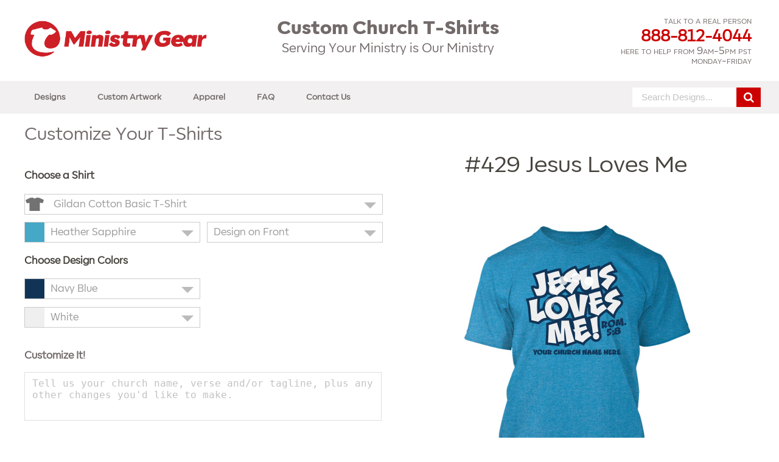

--- FILE ---
content_type: text/html; charset=UTF-8
request_url: https://ministrygear.com/design/jesus-loves-me/
body_size: 25170
content:
<!doctype html>
<!--[if !IE]>
<html class="no-js non-ie" lang="en-US"> <![endif]-->
<!--[if IE 7 ]>
<html class="no-js ie7" lang="en-US"> <![endif]-->
<!--[if IE 8 ]>
<html class="no-js ie8" lang="en-US"> <![endif]-->
<!--[if IE 9 ]>
<html class="no-js ie9" lang="en-US"> <![endif]-->
<!--[if gt IE 9]><!-->
<html class="no-js" lang="en-US"> <!--<![endif]-->
<head>

    <meta charset="UTF-8"/>
<script type="text/javascript">
/* <![CDATA[ */
var gform;gform||(document.addEventListener("gform_main_scripts_loaded",function(){gform.scriptsLoaded=!0}),document.addEventListener("gform/theme/scripts_loaded",function(){gform.themeScriptsLoaded=!0}),window.addEventListener("DOMContentLoaded",function(){gform.domLoaded=!0}),gform={domLoaded:!1,scriptsLoaded:!1,themeScriptsLoaded:!1,isFormEditor:()=>"function"==typeof InitializeEditor,callIfLoaded:function(o){return!(!gform.domLoaded||!gform.scriptsLoaded||!gform.themeScriptsLoaded&&!gform.isFormEditor()||(gform.isFormEditor()&&console.warn("The use of gform.initializeOnLoaded() is deprecated in the form editor context and will be removed in Gravity Forms 3.1."),o(),0))},initializeOnLoaded:function(o){gform.callIfLoaded(o)||(document.addEventListener("gform_main_scripts_loaded",()=>{gform.scriptsLoaded=!0,gform.callIfLoaded(o)}),document.addEventListener("gform/theme/scripts_loaded",()=>{gform.themeScriptsLoaded=!0,gform.callIfLoaded(o)}),window.addEventListener("DOMContentLoaded",()=>{gform.domLoaded=!0,gform.callIfLoaded(o)}))},hooks:{action:{},filter:{}},addAction:function(o,r,e,t){gform.addHook("action",o,r,e,t)},addFilter:function(o,r,e,t){gform.addHook("filter",o,r,e,t)},doAction:function(o){gform.doHook("action",o,arguments)},applyFilters:function(o){return gform.doHook("filter",o,arguments)},removeAction:function(o,r){gform.removeHook("action",o,r)},removeFilter:function(o,r,e){gform.removeHook("filter",o,r,e)},addHook:function(o,r,e,t,n){null==gform.hooks[o][r]&&(gform.hooks[o][r]=[]);var d=gform.hooks[o][r];null==n&&(n=r+"_"+d.length),gform.hooks[o][r].push({tag:n,callable:e,priority:t=null==t?10:t})},doHook:function(r,o,e){var t;if(e=Array.prototype.slice.call(e,1),null!=gform.hooks[r][o]&&((o=gform.hooks[r][o]).sort(function(o,r){return o.priority-r.priority}),o.forEach(function(o){"function"!=typeof(t=o.callable)&&(t=window[t]),"action"==r?t.apply(null,e):e[0]=t.apply(null,e)})),"filter"==r)return e[0]},removeHook:function(o,r,t,n){var e;null!=gform.hooks[o][r]&&(e=(e=gform.hooks[o][r]).filter(function(o,r,e){return!!(null!=n&&n!=o.tag||null!=t&&t!=o.priority)}),gform.hooks[o][r]=e)}});
/* ]]> */
</script>

    <meta name="viewport" content="width=device-width, initial-scale=1.0">

    <title>Jesus Loves Me - Ministry Gear</title>
    
    
    <link rel="profile" href="https://gmpg.org/xfn/11"/>
    <link rel="pingback" href="https://ministrygear.com/xmlrpc.php"/>
    <link href='https://fonts.googleapis.com/css?family=Open+Sans:700italic,300,400,800,700,600' rel='stylesheet'
          type='text/css'>
    <link href='https://fonts.googleapis.com/css?family=Francois+One' rel='stylesheet' type='text/css'>
    <!--<link href='https://fonts.googleapis.com/css?family=Open+Sans:400,300,700' rel='stylesheet' type='text/css'>-->
    <script type="text/javascript" data-cfasync="false">var i_infos = {"ajax_url":"https://ministrygear.com/wp-admin/admin-ajax.php", "home_url":"https://ministrygear.com", "design_request_url": "https://ministrygear.com/get-my-free-design/"};</script><meta name='robots' content='index, follow, max-image-preview:large, max-snippet:-1' />

<!-- Google Tag Manager for WordPress by gtm4wp.com -->
<script data-cfasync="false" data-pagespeed-no-defer>
	var gtm4wp_datalayer_name = "dataLayer";
	var dataLayer = dataLayer || [];
</script>
<!-- End Google Tag Manager for WordPress by gtm4wp.com -->
	<style type="text/css" class="custom_impact_styles">
		.churchShirts h1,.churchShirts h2 { font-size:30px;}
		#header-wrapper, .skip-container {background-color:#ffffff!important;}
		#header #logo img.i_large_logo { margin-top:18px;}
		.menu, #nav-wrapper, .designIdeaContainer {background-color:#f2f0f0!important;}
		#footer-masthead-wrapper {background-color:#f2f0f0!important;}
		html body #searchform .submit, html body #searchform .submit:hover {background-color:#cc0000!important;}
		body .search_page_form #searchform .submit, body .search_page_form #searchform .submit:hover {background:#cc0000 center center;}
		#footer {background-color:#a89a9a!important;}
		.menu a { color:#736a6a!important;}
		.menu a:hover { color:#cc0000!important;}
                    #footer input[type="submit"] {border:#f2f0f0!important;background:#f2f0f0!important;color:#cc0000!important}
		.menu li.current-menu-item > a {color:#cc0000!important;}
		.menu li:hover>a {background-color:#f2f0f0!important;  color:#cc0000!important}
		#menu-main-nav.menu li li>a,#menu-main.menu li  {background-color:#f2f0f0!important;}
		#menu-main-nav.menu li:hover>a,#menu-main-nav.menu li li:hover>a,#menu-main.menu li:hover>a,
		#menu-main-nav.menu li.current-menu-item:hover > a  {background-color:#f2f0f0!important; color:#cc0000!important}
		#menu-main-nav.menu li.current-menu-item > a {background-color:#f2f0f0!important;}
		.item-view, .item-view-gc {background-color:#f2f0f0!important;}
		.item-view p, .item-view-gc p {color:#ffffff!important;}
		.item-number, .item-number-gc {background-color:#cc0000!important;}
		.hoverLabel {background-color:#cc0000!important;}
		.item-number p, .item-number-gc p {color:#ffffff!important;}
		ul.page-numbers li a.next {color:#cc0000!important;}
		ul.page-numbers li span.current {background-color:#cc0000!important;}
		.fa-chevron-left:before {color:#cc0000!important;}
		.cat-list li,.cat-list>ul>li li, .error404 .cat-list>ul>li li {
			background:#736a6a!important; 
			border:1px solid #736a6a!important;
		}
                .error404 .cat-list li {
                    background: none!important; 
                    border: none !important;
                }
		.cat-list li a {color:#ffffff!important;}
        .error404 .cat-list>ul>li.with_kids>a{color:#736a6a!important;}
        .error404 .cat-list>ul>li.with_kids:hover>a{color:#736a6a!important;    opacity: .7;}
		.cat-list>ul>li li:hover {
			background:#f2f2f2!important; 
			border:1px solid #ffffff!important;
		}
		.cat-list li:hover a {color:#68000!important;}
		.cat-list li.current-cat {
			background:#68000!important; 
			border:1px solid #ffffff!important;
		}
		.cat-list li.current-cat a {color:#ffffff!important;}
		.garmentLiveText {background-color:#eeeeee!important;}
		.garmentLiveText h3 {color:#868686!important;}
		.garmentLiveText p {color:#868686!important;}
		.cat-list li.current-cat.i-have-kids, .cat-list li.i-have-kids {
			background: #736a6a!important;
			border: #736a6a!important;
		}
		.cat-list li.current-cat.i-have-kids > a , .cat-list li.i-have-kids > a {
			color:#cc0000!important;
		}
		.churchShirts h1, .churchShirts h2 { color:#736a6a!important; }
		.churchShirts p { color:#736a6a!important; }
		#header .head-phone, #header .head-phone a { color:#cc0000!important; }
		#header .phoneDescription { color:#736a6a!important; }
		.customerReviews h3 { color:#666666!important; }
		.customerReviews .customerReviewsHeader p {  color:#aaaaaa!important; }
		.customerReviews .singleReview {  
			color:#002457!important; 
			background-color:#cccccc!important;
		}
		.customerReviews .reviewRating { background-image: url("https://s3.amazonaws.com/minnygear/live/wp-content/uploads/2015/01/03043908/whiteStars.png")!important; }
		#container a.button, #container input[type='reset'], #container input[type='button'], #container input[type='submit'] {
			background: #cc0000!important;
			color: #ffffff!important;
			border: 1px solid #cc0000!important;
		}
		#container a.button:hover, #container input[type='reset']:hover, #container input[type='button']:hover, #container input[type='submit']:hover {
			background: #a80000!important;
			color: #ffffff!important;
			border: 1px solid #a80000!important;
		}
                #container #footer input[type="submit"],#container #footer input[type="submit"]:hover {background:#f2f0f0!important;}
		body .da_request_proof { background: #cc0000 !important; }
		body .da_request_proof:hover { background: #a80000 !important;  border-color: #a80000 !important; color:#ffffff !important;}
		body .da_label { color: #47433d !important; }
		body h1 { color: #47433d; }
		body h2 { color: #47433d !important; }
		body h3, .design h3 { color: #736a6a !important; }
		body #mc-embedded-subscribe-form h3, #footer .widget-title h3 { color: #736a6a !important; }
		body h4 { color: #736a6a !important; }
		body h5 { color: #736a6a !important; }
		body h6 { color: #736a6a !important; }
		body p { color: #736a6a !important; }
		.headerImageTextArea h2 { color: #736a6a; }
		.headerImageTextArea p { color: #ffffff; }
		.splitDesignForm .headerTitle {
			background-color: #f2f0f0!important;
		}
		.splitDesignForm .splitDesignFormRight .headerTitle {
			background-color: #f2f0f0!important;	
		}
		.designIdeaTopText, .designIdeaButton {
			color: #680000!important;	
		}
		.designIdeaTextContainer {
			border-color: #680000!important;
		}
		.i_resp_btn.cat_view_all_btn {
		    background: #cc0000 !important;  border-color: #cc0000 !important; color:#ffffff !important;
		}
		.i_resp_btn.cat_view_all_btn:hover {
		    background: #d61b1b !important;  border-color: #d61b1b !important; color:#ffffff !important;
		}
		.fountainG_txt{color: #cc0000 !important;}
		.fountainG{background-color: #cc0000 !important;}
		@keyframes bounce_fountainG {
            0% {
                transform: scale(1);
                background-color: #cc0000 !important;
            }
        
            100% {
                transform: scale(.3);
                background-color: #FFFFFF;
            }
        }
        
        @-o-keyframes bounce_fountainG {
            0% {
                -o-transform: scale(1);
                background-color: #cc0000 !important;
            }
        
            100% {
                -o-transform: scale(.3);
                background-color: #FFFFFF;
            }
        }
        
        @-ms-keyframes bounce_fountainG {
            0% {
                -ms-transform: scale(1);
                background-color: #cc0000 !important;
            }
        
            100% {
                -ms-transform: scale(.3);
                background-color: #FFFFFF;
            }
        }
        
        @-webkit-keyframes bounce_fountainG {
            0% {
                -webkit-transform: scale(1);
                background-color: #cc0000 !important;
            }
        
            100% {
                -webkit-transform: scale(.3);
                background-color: #FFFFFF;
            }
        }
        
        @-moz-keyframes bounce_fountainG {
            0% {
                -moz-transform: scale(1);
                background-color: #cc0000 !important;
            }
        
            100% {
                -moz-transform: scale(.3);
                background-color: #FFFFFF;
            }
        }
		@media screen and (max-width: 650px) {
			.js .main-nav {background-color:#f2f0f0!important;background-image:none!important;}	
			.js .main-nav #impactshirts_current_menu_item, .i_m_search_btn,.js .main-nav a#impactshirts_menu_button { color: #736a6a!important; }
			#header-wrapper, .skip-container { background-color: #ffffff!important;}
			.js .main-nav .menu li {background-color: #ffffff!important;}
			.menu a {color: #736a6a!important;}
			#header .head-phone, #header .head-phone a {color: #cc0000!important;}
		}
	</style><link rel="icon" type="image/png" href="https://ministrygear.s3.amazonaws.com/live/wp-content/uploads/2016/11/25145416/favicon.png">
	<!-- This site is optimized with the Yoast SEO plugin v26.8 - https://yoast.com/product/yoast-seo-wordpress/ -->
	<meta name="description" content="Jesus Loves Me T-Shirts for your children&#039;s ministry" />
	<link rel="canonical" href="https://ministrygear.com/design/jesus-loves-me/" />
	<meta property="og:locale" content="en_US" />
	<meta property="og:type" content="article" />
	<meta property="og:title" content="Jesus Loves Me - Ministry Gear" />
	<meta property="og:description" content="Jesus Loves Me T-Shirts for your children&#039;s ministry" />
	<meta property="og:url" content="https://ministrygear.com/design/jesus-loves-me/" />
	<meta property="og:site_name" content="Ministry Gear" />
	<meta property="article:publisher" content="https://www.facebook.com/ministrygear" />
	<meta property="article:modified_time" content="2016-11-21T18:10:19+00:00" />
	<meta property="og:image" content="https://ministrygear.s3.amazonaws.com/live/wp-content/uploads/2015/07/03033645/429_b01.jpg" />
	<meta property="og:image:width" content="612" />
	<meta property="og:image:height" content="612" />
	<meta property="og:image:type" content="image/jpeg" />
	<meta name="twitter:card" content="summary_large_image" />
	<meta name="twitter:site" content="@ministrygear" />
	<script type="application/ld+json" class="yoast-schema-graph">{"@context":"https://schema.org","@graph":[{"@type":"WebPage","@id":"https://ministrygear.com/design/jesus-loves-me/","url":"https://ministrygear.com/design/jesus-loves-me/","name":"Jesus Loves Me - Ministry Gear","isPartOf":{"@id":"https://ministrygear.com/#website"},"primaryImageOfPage":{"@id":"https://ministrygear.com/design/jesus-loves-me/#primaryimage"},"image":{"@id":"https://ministrygear.com/design/jesus-loves-me/#primaryimage"},"thumbnailUrl":"https://ministrygear.s3.amazonaws.com/live/wp-content/uploads/2015/07/03033645/429_b01.jpg","datePublished":"2015-07-22T21:16:50+00:00","dateModified":"2016-11-21T18:10:19+00:00","description":"Jesus Loves Me T-Shirts for your children's ministry","breadcrumb":{"@id":"https://ministrygear.com/design/jesus-loves-me/#breadcrumb"},"inLanguage":"en-US","potentialAction":[{"@type":"ReadAction","target":["https://ministrygear.com/design/jesus-loves-me/"]}]},{"@type":"ImageObject","inLanguage":"en-US","@id":"https://ministrygear.com/design/jesus-loves-me/#primaryimage","url":"https://ministrygear.s3.amazonaws.com/live/wp-content/uploads/2015/07/03033645/429_b01.jpg","contentUrl":"https://ministrygear.s3.amazonaws.com/live/wp-content/uploads/2015/07/03033645/429_b01.jpg","width":612,"height":612},{"@type":"BreadcrumbList","@id":"https://ministrygear.com/design/jesus-loves-me/#breadcrumb","itemListElement":[{"@type":"ListItem","position":1,"name":"Home","item":"https://ministrygear.com/"},{"@type":"ListItem","position":2,"name":"Designs","item":"https://ministrygear.com/design/"},{"@type":"ListItem","position":3,"name":"Jesus Loves Me"}]},{"@type":"WebSite","@id":"https://ministrygear.com/#website","url":"https://ministrygear.com/","name":"Ministry Gear","description":"Church T-Shirts designed for your ministry! Your personal designer will customize a church t-shirt design everybody will love! Free design. Free shipping.","potentialAction":[{"@type":"SearchAction","target":{"@type":"EntryPoint","urlTemplate":"https://ministrygear.com/?s={search_term_string}"},"query-input":{"@type":"PropertyValueSpecification","valueRequired":true,"valueName":"search_term_string"}}],"inLanguage":"en-US"}]}</script>
	<!-- / Yoast SEO plugin. -->


<link rel='dns-prefetch' href='//netdna.bootstrapcdn.com' />
<link rel="alternate" type="application/rss+xml" title="Ministry Gear &raquo; Feed" href="https://ministrygear.com/feed/" />
<link rel="alternate" type="application/rss+xml" title="Ministry Gear &raquo; Comments Feed" href="https://ministrygear.com/comments/feed/" />
<link rel="alternate" type="application/rss+xml" title="Ministry Gear &raquo; Jesus Loves Me Comments Feed" href="https://ministrygear.com/design/jesus-loves-me/feed/" />
<link rel="alternate" title="oEmbed (JSON)" type="application/json+oembed" href="https://ministrygear.com/wp-json/oembed/1.0/embed?url=https%3A%2F%2Fministrygear.com%2Fdesign%2Fjesus-loves-me%2F" />
<link rel="alternate" title="oEmbed (XML)" type="text/xml+oembed" href="https://ministrygear.com/wp-json/oembed/1.0/embed?url=https%3A%2F%2Fministrygear.com%2Fdesign%2Fjesus-loves-me%2F&#038;format=xml" />
<style id='wp-img-auto-sizes-contain-inline-css' type='text/css'>
img:is([sizes=auto i],[sizes^="auto," i]){contain-intrinsic-size:3000px 1500px}
/*# sourceURL=wp-img-auto-sizes-contain-inline-css */
</style>

<link rel='stylesheet' id='wp-block-library-css' href='https://ministrygear.com/wp-includes/css/dist/block-library/style.min.css?ver=86b62c2a88899e1720ca5d031b7f9db6' type='text/css' media='all' />
<style id='global-styles-inline-css' type='text/css'>
:root{--wp--preset--aspect-ratio--square: 1;--wp--preset--aspect-ratio--4-3: 4/3;--wp--preset--aspect-ratio--3-4: 3/4;--wp--preset--aspect-ratio--3-2: 3/2;--wp--preset--aspect-ratio--2-3: 2/3;--wp--preset--aspect-ratio--16-9: 16/9;--wp--preset--aspect-ratio--9-16: 9/16;--wp--preset--color--black: #000000;--wp--preset--color--cyan-bluish-gray: #abb8c3;--wp--preset--color--white: #ffffff;--wp--preset--color--pale-pink: #f78da7;--wp--preset--color--vivid-red: #cf2e2e;--wp--preset--color--luminous-vivid-orange: #ff6900;--wp--preset--color--luminous-vivid-amber: #fcb900;--wp--preset--color--light-green-cyan: #7bdcb5;--wp--preset--color--vivid-green-cyan: #00d084;--wp--preset--color--pale-cyan-blue: #8ed1fc;--wp--preset--color--vivid-cyan-blue: #0693e3;--wp--preset--color--vivid-purple: #9b51e0;--wp--preset--gradient--vivid-cyan-blue-to-vivid-purple: linear-gradient(135deg,rgb(6,147,227) 0%,rgb(155,81,224) 100%);--wp--preset--gradient--light-green-cyan-to-vivid-green-cyan: linear-gradient(135deg,rgb(122,220,180) 0%,rgb(0,208,130) 100%);--wp--preset--gradient--luminous-vivid-amber-to-luminous-vivid-orange: linear-gradient(135deg,rgb(252,185,0) 0%,rgb(255,105,0) 100%);--wp--preset--gradient--luminous-vivid-orange-to-vivid-red: linear-gradient(135deg,rgb(255,105,0) 0%,rgb(207,46,46) 100%);--wp--preset--gradient--very-light-gray-to-cyan-bluish-gray: linear-gradient(135deg,rgb(238,238,238) 0%,rgb(169,184,195) 100%);--wp--preset--gradient--cool-to-warm-spectrum: linear-gradient(135deg,rgb(74,234,220) 0%,rgb(151,120,209) 20%,rgb(207,42,186) 40%,rgb(238,44,130) 60%,rgb(251,105,98) 80%,rgb(254,248,76) 100%);--wp--preset--gradient--blush-light-purple: linear-gradient(135deg,rgb(255,206,236) 0%,rgb(152,150,240) 100%);--wp--preset--gradient--blush-bordeaux: linear-gradient(135deg,rgb(254,205,165) 0%,rgb(254,45,45) 50%,rgb(107,0,62) 100%);--wp--preset--gradient--luminous-dusk: linear-gradient(135deg,rgb(255,203,112) 0%,rgb(199,81,192) 50%,rgb(65,88,208) 100%);--wp--preset--gradient--pale-ocean: linear-gradient(135deg,rgb(255,245,203) 0%,rgb(182,227,212) 50%,rgb(51,167,181) 100%);--wp--preset--gradient--electric-grass: linear-gradient(135deg,rgb(202,248,128) 0%,rgb(113,206,126) 100%);--wp--preset--gradient--midnight: linear-gradient(135deg,rgb(2,3,129) 0%,rgb(40,116,252) 100%);--wp--preset--font-size--small: 13px;--wp--preset--font-size--medium: 20px;--wp--preset--font-size--large: 36px;--wp--preset--font-size--x-large: 42px;--wp--preset--spacing--20: 0.44rem;--wp--preset--spacing--30: 0.67rem;--wp--preset--spacing--40: 1rem;--wp--preset--spacing--50: 1.5rem;--wp--preset--spacing--60: 2.25rem;--wp--preset--spacing--70: 3.38rem;--wp--preset--spacing--80: 5.06rem;--wp--preset--shadow--natural: 6px 6px 9px rgba(0, 0, 0, 0.2);--wp--preset--shadow--deep: 12px 12px 50px rgba(0, 0, 0, 0.4);--wp--preset--shadow--sharp: 6px 6px 0px rgba(0, 0, 0, 0.2);--wp--preset--shadow--outlined: 6px 6px 0px -3px rgb(255, 255, 255), 6px 6px rgb(0, 0, 0);--wp--preset--shadow--crisp: 6px 6px 0px rgb(0, 0, 0);}:where(.is-layout-flex){gap: 0.5em;}:where(.is-layout-grid){gap: 0.5em;}body .is-layout-flex{display: flex;}.is-layout-flex{flex-wrap: wrap;align-items: center;}.is-layout-flex > :is(*, div){margin: 0;}body .is-layout-grid{display: grid;}.is-layout-grid > :is(*, div){margin: 0;}:where(.wp-block-columns.is-layout-flex){gap: 2em;}:where(.wp-block-columns.is-layout-grid){gap: 2em;}:where(.wp-block-post-template.is-layout-flex){gap: 1.25em;}:where(.wp-block-post-template.is-layout-grid){gap: 1.25em;}.has-black-color{color: var(--wp--preset--color--black) !important;}.has-cyan-bluish-gray-color{color: var(--wp--preset--color--cyan-bluish-gray) !important;}.has-white-color{color: var(--wp--preset--color--white) !important;}.has-pale-pink-color{color: var(--wp--preset--color--pale-pink) !important;}.has-vivid-red-color{color: var(--wp--preset--color--vivid-red) !important;}.has-luminous-vivid-orange-color{color: var(--wp--preset--color--luminous-vivid-orange) !important;}.has-luminous-vivid-amber-color{color: var(--wp--preset--color--luminous-vivid-amber) !important;}.has-light-green-cyan-color{color: var(--wp--preset--color--light-green-cyan) !important;}.has-vivid-green-cyan-color{color: var(--wp--preset--color--vivid-green-cyan) !important;}.has-pale-cyan-blue-color{color: var(--wp--preset--color--pale-cyan-blue) !important;}.has-vivid-cyan-blue-color{color: var(--wp--preset--color--vivid-cyan-blue) !important;}.has-vivid-purple-color{color: var(--wp--preset--color--vivid-purple) !important;}.has-black-background-color{background-color: var(--wp--preset--color--black) !important;}.has-cyan-bluish-gray-background-color{background-color: var(--wp--preset--color--cyan-bluish-gray) !important;}.has-white-background-color{background-color: var(--wp--preset--color--white) !important;}.has-pale-pink-background-color{background-color: var(--wp--preset--color--pale-pink) !important;}.has-vivid-red-background-color{background-color: var(--wp--preset--color--vivid-red) !important;}.has-luminous-vivid-orange-background-color{background-color: var(--wp--preset--color--luminous-vivid-orange) !important;}.has-luminous-vivid-amber-background-color{background-color: var(--wp--preset--color--luminous-vivid-amber) !important;}.has-light-green-cyan-background-color{background-color: var(--wp--preset--color--light-green-cyan) !important;}.has-vivid-green-cyan-background-color{background-color: var(--wp--preset--color--vivid-green-cyan) !important;}.has-pale-cyan-blue-background-color{background-color: var(--wp--preset--color--pale-cyan-blue) !important;}.has-vivid-cyan-blue-background-color{background-color: var(--wp--preset--color--vivid-cyan-blue) !important;}.has-vivid-purple-background-color{background-color: var(--wp--preset--color--vivid-purple) !important;}.has-black-border-color{border-color: var(--wp--preset--color--black) !important;}.has-cyan-bluish-gray-border-color{border-color: var(--wp--preset--color--cyan-bluish-gray) !important;}.has-white-border-color{border-color: var(--wp--preset--color--white) !important;}.has-pale-pink-border-color{border-color: var(--wp--preset--color--pale-pink) !important;}.has-vivid-red-border-color{border-color: var(--wp--preset--color--vivid-red) !important;}.has-luminous-vivid-orange-border-color{border-color: var(--wp--preset--color--luminous-vivid-orange) !important;}.has-luminous-vivid-amber-border-color{border-color: var(--wp--preset--color--luminous-vivid-amber) !important;}.has-light-green-cyan-border-color{border-color: var(--wp--preset--color--light-green-cyan) !important;}.has-vivid-green-cyan-border-color{border-color: var(--wp--preset--color--vivid-green-cyan) !important;}.has-pale-cyan-blue-border-color{border-color: var(--wp--preset--color--pale-cyan-blue) !important;}.has-vivid-cyan-blue-border-color{border-color: var(--wp--preset--color--vivid-cyan-blue) !important;}.has-vivid-purple-border-color{border-color: var(--wp--preset--color--vivid-purple) !important;}.has-vivid-cyan-blue-to-vivid-purple-gradient-background{background: var(--wp--preset--gradient--vivid-cyan-blue-to-vivid-purple) !important;}.has-light-green-cyan-to-vivid-green-cyan-gradient-background{background: var(--wp--preset--gradient--light-green-cyan-to-vivid-green-cyan) !important;}.has-luminous-vivid-amber-to-luminous-vivid-orange-gradient-background{background: var(--wp--preset--gradient--luminous-vivid-amber-to-luminous-vivid-orange) !important;}.has-luminous-vivid-orange-to-vivid-red-gradient-background{background: var(--wp--preset--gradient--luminous-vivid-orange-to-vivid-red) !important;}.has-very-light-gray-to-cyan-bluish-gray-gradient-background{background: var(--wp--preset--gradient--very-light-gray-to-cyan-bluish-gray) !important;}.has-cool-to-warm-spectrum-gradient-background{background: var(--wp--preset--gradient--cool-to-warm-spectrum) !important;}.has-blush-light-purple-gradient-background{background: var(--wp--preset--gradient--blush-light-purple) !important;}.has-blush-bordeaux-gradient-background{background: var(--wp--preset--gradient--blush-bordeaux) !important;}.has-luminous-dusk-gradient-background{background: var(--wp--preset--gradient--luminous-dusk) !important;}.has-pale-ocean-gradient-background{background: var(--wp--preset--gradient--pale-ocean) !important;}.has-electric-grass-gradient-background{background: var(--wp--preset--gradient--electric-grass) !important;}.has-midnight-gradient-background{background: var(--wp--preset--gradient--midnight) !important;}.has-small-font-size{font-size: var(--wp--preset--font-size--small) !important;}.has-medium-font-size{font-size: var(--wp--preset--font-size--medium) !important;}.has-large-font-size{font-size: var(--wp--preset--font-size--large) !important;}.has-x-large-font-size{font-size: var(--wp--preset--font-size--x-large) !important;}
/*# sourceURL=global-styles-inline-css */
</style>

<style id='classic-theme-styles-inline-css' type='text/css'>
/*! This file is auto-generated */
.wp-block-button__link{color:#fff;background-color:#32373c;border-radius:9999px;box-shadow:none;text-decoration:none;padding:calc(.667em + 2px) calc(1.333em + 2px);font-size:1.125em}.wp-block-file__button{background:#32373c;color:#fff;text-decoration:none}
/*# sourceURL=/wp-includes/css/classic-themes.min.css */
</style>
<link rel='stylesheet' id='cstmsrch_stylesheet-css' href='https://ministrygear.com/wp-content/plugins/custom-search-plugin/css/style.css?ver=1.51' type='text/css' media='all' />
<link rel='stylesheet' id='mc4wp-form-basic-css' href='https://ministrygear.com/wp-content/plugins/mailchimp-for-wp/assets/css/form-basic.css?ver=4.11.1' type='text/css' media='all' />
<link rel='stylesheet' id='real-time-validation-plugin-styles-css' href='https://ministrygear.com/wp-content/plugins/real-time-validation-for-gravity-forms/public/assets/css/public.css?ver=1.7.0' type='text/css' media='all' />
<link rel='stylesheet' id='impactshirts-style-css' href='https://ministrygear.com/wp-content/themes/impactshirts/core/css/style.css?ver=1.2.2.9' type='text/css' media='all' />
<link rel='stylesheet' id='impactshirts-media-queries-css' href='https://ministrygear.com/wp-content/themes/impactshirts/core/css/impactshirts.css?ver=1.2.2.91' type='text/css' media='all' />
<link rel='stylesheet' id='font-awesome-css' href='//netdna.bootstrapcdn.com/font-awesome/4.0.3/css/font-awesome.css?ver=86b62c2a88899e1720ca5d031b7f9db6' type='text/css' media='all' />
<link rel='stylesheet' id='fancybox-style-css' href='https://ministrygear.com/wp-content/themes/impactshirts/js/fancybox/source/jquery.fancybox.css?ver=86b62c2a88899e1720ca5d031b7f9db6' type='text/css' media='all' />
<link rel='stylesheet' id='impact_styles-css' href='https://ministrygear.com/wp-content/themes/impactshirts/style.css?ver=1.2.1.0' type='text/css' media='all' />
<link rel='stylesheet' id='tablepress-default-css' href='https://ministrygear.com/wp-content/plugins/tablepress/css/build/default.css?ver=3.2.6' type='text/css' media='all' />
<script type="text/javascript" src="https://ministrygear.com/wp-includes/js/jquery/jquery.min.js?ver=3.7.1&#039; data-cfasync=&#039;false" id="jquery-core-js"></script>
<script type="text/javascript" src="https://ministrygear.com/wp-includes/js/jquery/jquery-migrate.min.js?ver=3.4.1&#039; data-cfasync=&#039;false" id="jquery-migrate-js"></script>
<script type="text/javascript" src="https://ministrygear.com/wp-content/plugins/real-time-validation-for-gravity-forms/public/assets/js/livevalidation_standalone.js?ver=1.7.0&#039; data-cfasync=&#039;false" id="real-time-validation-live-validation-js"></script>
<script type="text/javascript" src="https://ministrygear.com/wp-content/plugins/real-time-validation-for-gravity-forms/public/assets/js/public.js?ver=1.7.0&#039; data-cfasync=&#039;false" id="real-time-validation-plugin-script-js"></script>
<script type="text/javascript" src="https://ministrygear.com/wp-content/plugins/real-time-validation-for-gravity-forms/public/assets/js/default_validation.js?ver=1.7.0&#039; data-cfasync=&#039;false" id="real-time-validation-plugin-defaiult-skin-js-js"></script>
<script type="text/javascript" src="https://ministrygear.com/wp-content/themes/impactshirts/core/js/impactshirts-modernizr.min.js?ver=2.6.2&#039; data-cfasync=&#039;false" id="modernizr-js"></script>
<script type="text/javascript" src="https://ministrygear.com/wp-content/themes/impactshirts/js/enqueuer.js?ver=86b62c2a88899e1720ca5d031b7f9db6&#039; data-cfasync=&#039;false" id="enqueuer-js"></script>
<script type="text/javascript" src="https://ministrygear.com/wp-content/themes/impactshirts/js/sticky-js/jquery.sticky.js?ver=1.0.0&#039; data-cfasync=&#039;false" id="stickyJS-js"></script>
<script type="text/javascript" src="https://ministrygear.com/wp-content/themes/impactshirts/js/fancybox/source/jquery.fancybox.js?ver=86b62c2a88899e1720ca5d031b7f9db6&#039; data-cfasync=&#039;false" id="fancybox-script-js"></script>
<script type="text/javascript" src="https://ministrygear.com/wp-content/themes/impactshirts/script.js?ver=1.2.1.4&#039; data-cfasync=&#039;false" id="impact_script-js"></script>
<link rel="https://api.w.org/" href="https://ministrygear.com/wp-json/" /><link rel="EditURI" type="application/rsd+xml" title="RSD" href="https://ministrygear.com/xmlrpc.php?rsd" />

<link rel='shortlink' href='https://ministrygear.com/?p=5878' />

<!--BEGIN: TRACKING CODE MANAGER (v2.5.0) BY INTELLYWP.COM IN HEAD//-->
<!-- Facebook Pixel Code -->
<script>
  !function(f,b,e,v,n,t,s)
  {if(f.fbq)return;n=f.fbq=function(){n.callMethod?
  n.callMethod.apply(n,arguments):n.queue.push(arguments)};
  if(!f._fbq)f._fbq=n;n.push=n;n.loaded=!0;n.version='2.0';
  n.queue=[];t=b.createElement(e);t.async=!0;
  t.src=v;s=b.getElementsByTagName(e)[0];
  s.parentNode.insertBefore(t,s)}(window, document,'script',
  'https://connect.facebook.net/en_US/fbevents.js');
  fbq('init', '1449527031809509');
  fbq('track', 'PageView');
</script>
<noscript><img height="1" width="1" style="display:none" src="https://www.facebook.com/tr?id=1449527031809509&ev=PageView&noscript=1" /></noscript>
<!-- End Facebook Pixel Code -->
<!-- Facebook Pixel Code -->
<script>
  !function(f,b,e,v,n,t,s)
  {if(f.fbq)return;n=f.fbq=function(){n.callMethod?
  n.callMethod.apply(n,arguments):n.queue.push(arguments)};
  if(!f._fbq)f._fbq=n;n.push=n;n.loaded=!0;n.version='2.0';
  n.queue=[];t=b.createElement(e);t.async=!0;
  t.src=v;s=b.getElementsByTagName(e)[0];
  s.parentNode.insertBefore(t,s)}(window, document,'script',
  'https://connect.facebook.net/en_US/fbevents.js');
  fbq('init', '1644955775590686');
  fbq('track', 'PageView');
</script>
<noscript><img height="1" width="1" style="display:none" src="https://www.facebook.com/tr?id=1644955775590686&ev=PageView&noscript=1" /></noscript>
<!-- End Facebook Pixel Code -->
<!-- Pinterest Tag -->
<script>
!function(e){if(!window.pintrk){window.pintrk = function () {
window.pintrk.queue.push(Array.prototype.slice.call(arguments))};var
      n=window.pintrk;n.queue=[],n.version="3.0";var
      t=document.createElement("script");t.async=!0,t.src=e;var
      r=document.getElementsByTagName("script")[0];
      r.parentNode.insertBefore(t,r)}}("https://s.pinimg.com/ct/core.js");
pintrk('load', '2620408374508', {em: ''});
pintrk('page');
</script>
<noscript>
<img height="1" width="1" style="display:none;" alt=""
      src="https://ct.pinterest.com/v3/?tid=2620408374508&pd[em]=&noscript=1" />
</noscript>
<!-- end Pinterest Tag -->
<!--END: https://wordpress.org/plugins/tracking-code-manager IN HEAD//-->
<!-- Google Tag Manager for WordPress by gtm4wp.com -->
<!-- GTM Container placement set to manual -->
<script data-cfasync="false" data-pagespeed-no-defer type="text/javascript">
	var dataLayer_content = {"pagePostType":"design","pagePostType2":"single-design","pagePostAuthor":"Don Kick"};
	dataLayer.push( dataLayer_content );
</script>
<script data-cfasync="false" data-pagespeed-no-defer type="text/javascript">
(function(w,d,s,l,i){w[l]=w[l]||[];w[l].push({'gtm.start':
new Date().getTime(),event:'gtm.js'});var f=d.getElementsByTagName(s)[0],
j=d.createElement(s),dl=l!='dataLayer'?'&l='+l:'';j.async=true;j.src=
'//www.googletagmanager.com/gtm.js?id='+i+dl;f.parentNode.insertBefore(j,f);
})(window,document,'script','dataLayer','GTM-54JPBW6');
</script>
<!-- End Google Tag Manager for WordPress by gtm4wp.com --><!-- We need this for debugging -->
<!-- Impact Shirts 1.2.2.9 -->
<link rel='stylesheet' id='gforms_reset_css-css' href='https://ministrygear.com/wp-content/plugins/gravityforms/legacy/css/formreset.min.css?ver=2.9.26' type='text/css' media='all' />
<link rel='stylesheet' id='gforms_formsmain_css-css' href='https://ministrygear.com/wp-content/plugins/gravityforms/legacy/css/formsmain.min.css?ver=2.9.26' type='text/css' media='all' />
<link rel='stylesheet' id='gforms_ready_class_css-css' href='https://ministrygear.com/wp-content/plugins/gravityforms/legacy/css/readyclass.min.css?ver=2.9.26' type='text/css' media='all' />
<link rel='stylesheet' id='gforms_browsers_css-css' href='https://ministrygear.com/wp-content/plugins/gravityforms/legacy/css/browsers.min.css?ver=2.9.26' type='text/css' media='all' />
</head>

<body class="wp-singular design-template-default single single-design postid-5878 single-format-standard wp-theme-impactshirts pill_template cstmsrch_ metaslider-plugin design-jesus-loves-me">

<!-- GTM Container placement set to manual -->
<!-- Google Tag Manager (noscript) -->
				<noscript><iframe src="https://www.googletagmanager.com/ns.html?id=GTM-54JPBW6" height="0" width="0" style="display:none;visibility:hidden" aria-hidden="true"></iframe></noscript>
<!-- End Google Tag Manager (noscript) --><div id="fb-root"></div>
<!--<script src="/js/main.js"></script>-->
<div id="container" class="hfeed">

        <div id="fixedHeaderWrapper">
        <div class="skip-container cf">
            <a class="skip-link screen-reader-text focusable"
               href="#main">&darr; Skip to Main Content</a>
        </div><!-- .skip-container -->
        <div id="header-wrapper">
            <div id="header">

                
                                
                    <div id="logo">
                        <a href="https://ministrygear.com/"><img src="https://ministrygear.s3.amazonaws.com/live/wp-content/uploads/2015/11/06165629/mg-logo-500x100.png"
                                                                    alt="Ministry Gear" class="i_logo_img i_large_logo"/></a>
                        <a href="https://ministrygear.com/"><img src="https://ministrygear.s3.amazonaws.com/live/wp-content/uploads/2016/11/18113639/mobile-logo-80x80-min.png"
                                                                    alt="Ministry Gear" class="i_logo_img i_small_logo"/></a>
                    </div><!-- end of #logo -->

                
                
                    <!-- <div id="logo">
					<span class="site-name"><a href="https://ministrygear.com/" title="Ministry Gear" rel="home">Ministry Gear</a></span>
					<span class="site-description">Church T-Shirts designed for your ministry! Your personal designer will customize a church t-shirt design everybody will love! Free design. Free shipping.</span>
				</div><-- end of #logo -->
                
                	<div id="top-widget" class="top-widget">
		<div class="caps">
			<div class="phoneDescription">talk to a real person</div>
			<span class="head-phone">
				<a href="tel:888-812-4044">888-812-4044</a>			</span>
			<div class="phoneDescription">
			here to help from 9am-5pm pst<br/>
			monday-friday</div>
		</div>
	</div><!-- end of #top-widget -->

                                <div class="churchShirts">
                    <h2>Custom Church T-Shirts</h2><p>Serving Your Ministry is Our Ministry</p>                </div>
            </div><!-- end of #header -->
        </div><!-- end of #header-wrapper -->

        
        <div id="nav-wrapper">
            <div class="nav-sub-wrapper">
                                <div class="grid col-700">
                    <span class="i_m_search_btn fa fa-search"></span>
                                                                <div class="main-nav"><ul id="menu-main-nav" class="menu"><li id="menu-item-16799" class="menu-item menu-item-type-post_type menu-item-object-page menu-item-has-children menu-item-16799"><a href="https://ministrygear.com/design-ideas/">Designs</a>
<ul class="sub-menu">
	<li id="menu-item-21686" class="menu-item menu-item-type-post_type menu-item-object-page menu-item-21686"><a href="https://ministrygear.com/vbs-t-shirts/">Vacation Bible School T-Shirts</a></li>
	<li id="menu-item-5133" class="menu-item menu-item-type-post_type menu-item-object-page menu-item-has-children menu-item-5133"><a href="https://ministrygear.com/youth-ministry-t-shirts/">Youth Ministry T-Shirts</a>
	<ul class="sub-menu">
		<li id="menu-item-15555" class="menu-item menu-item-type-post_type menu-item-object-page menu-item-15555"><a href="https://ministrygear.com/youth-group-t-shirts/">Youth Group T-Shirts</a></li>
		<li id="menu-item-7398" class="menu-item menu-item-type-post_type menu-item-object-page menu-item-7398"><a href="https://ministrygear.com/disciple-now-t-shirts/">Disciple Now T-Shirts</a></li>
		<li id="menu-item-6113" class="menu-item menu-item-type-post_type menu-item-object-page menu-item-6113"><a href="https://ministrygear.com/youth-lock-in-t-shirts/">Youth Lock In T-Shirts</a></li>
		<li id="menu-item-5488" class="menu-item menu-item-type-post_type menu-item-object-page menu-item-5488"><a href="https://ministrygear.com/summer-camp-t-shirts/">Summer Camp T-Shirts</a></li>
		<li id="menu-item-13842" class="menu-item menu-item-type-post_type menu-item-object-page menu-item-13842"><a href="https://ministrygear.com/winter-camp-t-shirts/">Winter Camp T-Shirts</a></li>
	</ul>
</li>
	<li id="menu-item-15553" class="menu-item menu-item-type-post_type menu-item-object-page menu-item-has-children menu-item-15553"><a href="https://ministrygear.com/childrens-ministry-t-shirts/">Children’s Ministry T-Shirts</a>
	<ul class="sub-menu">
		<li id="menu-item-15556" class="menu-item menu-item-type-post_type menu-item-object-page menu-item-15556"><a href="https://ministrygear.com/childrens-ministry-t-shirts/">Children&#8217;s</a></li>
		<li id="menu-item-17466" class="menu-item menu-item-type-post_type menu-item-object-page menu-item-17466"><a href="https://ministrygear.com/vbs-t-shirts/">VBS T-Shirts</a></li>
	</ul>
</li>
	<li id="menu-item-4037" class="menu-item menu-item-type-post_type menu-item-object-page menu-item-has-children menu-item-4037"><a href="https://ministrygear.com/church-t-shirts/">Adult Ministry T-Shirts</a>
	<ul class="sub-menu">
		<li id="menu-item-13976" class="menu-item menu-item-type-post_type menu-item-object-page menu-item-13976"><a href="https://ministrygear.com/womens-ministry-t-shirts/">Women’s Ministry T-Shirts</a></li>
		<li id="menu-item-17370" class="menu-item menu-item-type-post_type menu-item-object-page menu-item-17370"><a href="https://ministrygear.com/mens-ministry-t-shirts/">Men’s Ministry T-Shirts</a></li>
		<li id="menu-item-12632" class="menu-item menu-item-type-post_type menu-item-object-page menu-item-12632"><a href="https://ministrygear.com/recovery-ministry-t-shirts/">Recovery Ministry T-Shirts</a></li>
		<li id="menu-item-8555" class="menu-item menu-item-type-post_type menu-item-object-page menu-item-8555"><a href="https://ministrygear.com/softball-t-shirts/">Softball T-Shirts</a></li>
	</ul>
</li>
	<li id="menu-item-18972" class="menu-item menu-item-type-custom menu-item-object-custom menu-item-has-children menu-item-18972"><a href="https://ministrygear.com/church-logo-shirts/">Church Identity T-Shirts</a>
	<ul class="sub-menu">
		<li id="menu-item-4532" class="menu-item menu-item-type-post_type menu-item-object-page menu-item-4532"><a href="https://ministrygear.com/i-love-my-church-t-shirts/">I Love My Church T-Shirts</a></li>
		<li id="menu-item-17544" class="menu-item menu-item-type-post_type menu-item-object-page menu-item-17544"><a href="https://ministrygear.com/church-logo-shirts/">Church Logo Shirts</a></li>
		<li id="menu-item-12904" class="menu-item menu-item-type-post_type menu-item-object-page menu-item-12904"><a href="https://ministrygear.com/church-greeter-shirts/">Church Greeter Shirts</a></li>
		<li id="menu-item-8572" class="menu-item menu-item-type-post_type menu-item-object-page menu-item-8572"><a href="https://ministrygear.com/faith-t-shirts/">Faith T-Shirts</a></li>
		<li id="menu-item-14585" class="menu-item menu-item-type-post_type menu-item-object-page menu-item-14585"><a href="https://ministrygear.com/baptism-t-shirts/">Baptism T-Shirts</a></li>
	</ul>
</li>
	<li id="menu-item-18971" class="menu-item menu-item-type-custom menu-item-object-custom menu-item-has-children menu-item-18971"><a href="https://ministrygear.com/church-choir-t-shirts/">Music Ministry</a>
	<ul class="sub-menu">
		<li id="menu-item-12514" class="menu-item menu-item-type-post_type menu-item-object-page menu-item-12514"><a href="https://ministrygear.com/praise-and-worship-t-shirts/">Praise and Worship T-Shirts</a></li>
		<li id="menu-item-12419" class="menu-item menu-item-type-post_type menu-item-object-page menu-item-12419"><a href="https://ministrygear.com/church-choir-t-shirts/">Church Choir T-Shirts</a></li>
		<li id="menu-item-12438" class="menu-item menu-item-type-post_type menu-item-object-page menu-item-12438"><a href="https://ministrygear.com/worship-team-t-shirts/">Worship Team T-Shirts</a></li>
	</ul>
</li>
	<li id="menu-item-18969" class="menu-item menu-item-type-custom menu-item-object-custom menu-item-has-children menu-item-18969"><a href="https://ministrygear.com/i-love-my-church-t-shirts/">Church Event T-Shirts</a>
	<ul class="sub-menu">
		<li id="menu-item-18970" class="menu-item menu-item-type-custom menu-item-object-custom menu-item-has-children menu-item-18970"><a href="https://ministrygear.com/servolution/">Day of Service</a>
		<ul class="sub-menu">
			<li id="menu-item-11509" class="menu-item menu-item-type-post_type menu-item-object-page menu-item-11509"><a href="https://ministrygear.com/servolution/">Servolution T-Shirts</a></li>
			<li id="menu-item-11787" class="menu-item menu-item-type-post_type menu-item-object-page menu-item-11787"><a href="https://ministrygear.com/serve-day-t-shirts/">Serve Day T-Shirts</a></li>
		</ul>
</li>
		<li id="menu-item-12420" class="menu-item menu-item-type-post_type menu-item-object-page menu-item-12420"><a href="https://ministrygear.com/custom-christmas-t-shirts/">Custom Christmas T-Shirts</a></li>
		<li id="menu-item-14880" class="menu-item menu-item-type-post_type menu-item-object-page menu-item-has-children menu-item-14880"><a href="https://ministrygear.com/church-harvest-festival-t-shirts/">Church Harvest Festival T-Shirts</a>
		<ul class="sub-menu">
			<li id="menu-item-15264" class="menu-item menu-item-type-post_type menu-item-object-page menu-item-15264"><a href="https://ministrygear.com/church-harvest-festival-t-shirts/">Church Harvest Festival T-Shirts</a></li>
			<li id="menu-item-15263" class="menu-item menu-item-type-post_type menu-item-object-page menu-item-15263"><a href="https://ministrygear.com/church-halloween-ideas/">Church Halloween Ideas</a></li>
		</ul>
</li>
		<li id="menu-item-5932" class="menu-item menu-item-type-post_type menu-item-object-page menu-item-5932"><a href="https://ministrygear.com/church-anniversary-t-shirts/">Church Anniversary T-Shirts</a></li>
	</ul>
</li>
	<li id="menu-item-15310" class="menu-item menu-item-type-post_type menu-item-object-page menu-item-has-children menu-item-15310"><a href="https://ministrygear.com/youth-ministry-t-shirts/">Youth Groups</a>
	<ul class="sub-menu">
		<li id="menu-item-15309" class="menu-item menu-item-type-post_type menu-item-object-page menu-item-15309"><a href="https://ministrygear.com/youth-ministry-t-shirts/">All Youth Ministry T-Shirts</a></li>
		<li id="menu-item-15554" class="menu-item menu-item-type-post_type menu-item-object-page menu-item-15554"><a href="https://ministrygear.com/youth-group-logos/">Youth Group Logos</a></li>
		<li id="menu-item-20568" class="menu-item menu-item-type-custom menu-item-object-custom menu-item-20568"><a href="https://ministrygear.com/summer-camp-t-shirts/">Summer Camp T-Shirts</a></li>
		<li id="menu-item-15794" class="menu-item menu-item-type-post_type menu-item-object-page menu-item-15794"><a href="https://ministrygear.com/winter-camp-t-shirts/">Winter Camp T-Shirts</a></li>
		<li id="menu-item-15361" class="menu-item menu-item-type-post_type menu-item-object-page menu-item-15361"><a href="https://ministrygear.com/disciple-now-t-shirts/">Disciple Now T-Shirts</a></li>
	</ul>
</li>
	<li id="menu-item-15761" class="menu-item menu-item-type-post_type menu-item-object-page menu-item-has-children menu-item-15761"><a href="https://ministrygear.com/mission-trip-t-shirts/">Mission Trip T-Shirts</a>
	<ul class="sub-menu">
		<li id="menu-item-5025" class="menu-item menu-item-type-post_type menu-item-object-page menu-item-5025"><a href="https://ministrygear.com/mission-trip-t-shirts/">Mission Trip T-Shirts</a></li>
		<li id="menu-item-12845" class="menu-item menu-item-type-post_type menu-item-object-page menu-item-12845"><a href="https://ministrygear.com/africa-missions-t-shirts/">Africa Missions T-Shirts</a></li>
		<li id="menu-item-16899" class="menu-item menu-item-type-post_type menu-item-object-page menu-item-16899"><a href="https://ministrygear.com/dominican-republic-mission-trip-t-shirts/">Dominican Republic Mission Trip T-Shirts</a></li>
		<li id="menu-item-16944" class="menu-item menu-item-type-post_type menu-item-object-page menu-item-16944"><a href="https://ministrygear.com/el-salvador-mission-trip-t-shirts/">El Salvador Mission Trip T-Shirts</a></li>
		<li id="menu-item-16486" class="menu-item menu-item-type-post_type menu-item-object-page menu-item-16486"><a href="https://ministrygear.com/haiti-mission-trip-t-shirts/">Haiti Mission Trip T-Shirts</a></li>
		<li id="menu-item-16897" class="menu-item menu-item-type-post_type menu-item-object-page menu-item-16897"><a href="https://ministrygear.com/honduras-mission-trip-t-shirts/">Honduras Mission Trip T-Shirts</a></li>
		<li id="menu-item-16523" class="menu-item menu-item-type-post_type menu-item-object-page menu-item-16523"><a href="https://ministrygear.com/india-mission-trip-t-shirts/">India Mission Trip T-Shirts</a></li>
		<li id="menu-item-16943" class="menu-item menu-item-type-post_type menu-item-object-page menu-item-16943"><a href="https://ministrygear.com/kenya-mission-trip-t-shirts/">Kenya Mission Trip T-Shirts</a></li>
		<li id="menu-item-8322" class="menu-item menu-item-type-post_type menu-item-object-page menu-item-8322"><a href="https://ministrygear.com/mexico-missions-t-shirts/">Mexico Missions T-Shirts</a></li>
		<li id="menu-item-16898" class="menu-item menu-item-type-post_type menu-item-object-page menu-item-16898"><a href="https://ministrygear.com/nicaragua-mission-trip-t-shirts/">Nicaragua Mission Trip T-Shirts</a></li>
		<li id="menu-item-16557" class="menu-item menu-item-type-post_type menu-item-object-page menu-item-16557"><a href="https://ministrygear.com/peru-mission-trip-t-shirts/">Peru Mission Trip T-Shirts</a></li>
		<li id="menu-item-16945" class="menu-item menu-item-type-post_type menu-item-object-page menu-item-16945"><a href="https://ministrygear.com/south-africa-mission-trip-t-shirts/">South Africa Mission Trip T-Shirts</a></li>
		<li id="menu-item-15234" class="menu-item menu-item-type-post_type menu-item-object-page menu-item-has-children menu-item-15234"><a href="https://ministrygear.com/disaster-relief-t-shirt/">Disaster Relief T-Shirts</a>
		<ul class="sub-menu">
			<li id="menu-item-14918" class="menu-item menu-item-type-post_type menu-item-object-page menu-item-14918"><a href="https://ministrygear.com/hurricane-harvey-t-shirt/">Hurricane Harvey T-Shirt</a></li>
			<li id="menu-item-14913" class="menu-item menu-item-type-post_type menu-item-object-page menu-item-14913"><a href="https://ministrygear.com/mexico-earthquake-relief-t-shirt/">Mexico Earthquake Relief T-Shirt</a></li>
			<li id="menu-item-14916" class="menu-item menu-item-type-post_type menu-item-object-page menu-item-14916"><a href="https://ministrygear.com/wildfire-relief-t-shirt/">Wildfire Relief T-Shirt</a></li>
			<li id="menu-item-14914" class="menu-item menu-item-type-post_type menu-item-object-page menu-item-14914"><a href="https://ministrygear.com/hurricane-maria-relief-t-shirt/">Hurricane Maria Relief T-Shirt</a></li>
			<li id="menu-item-14915" class="menu-item menu-item-type-post_type menu-item-object-page menu-item-14915"><a href="https://ministrygear.com/hurricane-irma-relief-t-shirt/">Hurricane Irma Relief T-Shirt</a></li>
			<li id="menu-item-14917" class="menu-item menu-item-type-post_type menu-item-object-page menu-item-14917"><a href="https://ministrygear.com/peru-flood-relief-t-shirt/">Perú Flood Relief T-Shirt</a></li>
		</ul>
</li>
	</ul>
</li>
	<li id="menu-item-15369" class="menu-item menu-item-type-post_type menu-item-object-page menu-item-15369"><a href="https://ministrygear.com/baptism-t-shirts/">Baptism T-Shirts</a></li>
	<li id="menu-item-16786" class="menu-item menu-item-type-post_type menu-item-object-page menu-item-16786"><a href="https://ministrygear.com/budget-church-t-shirts/">Budget Church T-Shirts</a></li>
</ul>
</li>
<li id="menu-item-1571" class="menu-item menu-item-type-post_type menu-item-object-page menu-item-1571"><a href="https://ministrygear.com/send-idea/">Custom Artwork</a></li>
<li id="menu-item-19231" class="menu-item menu-item-type-custom menu-item-object-custom menu-item-19231"><a href="https://ministrygear.com/gear-guide/">Apparel</a></li>
<li id="menu-item-3856" class="menu-item menu-item-type-custom menu-item-object-custom menu-item-has-children menu-item-3856"><a href="https://ministrygear.com/faq/">FAQ</a>
<ul class="sub-menu">
	<li id="menu-item-14006" class="menu-item menu-item-type-post_type_archive menu-item-object-faq menu-item-14006"><a href="https://ministrygear.com/faq/">FAQ</a></li>
	<li id="menu-item-18455" class="menu-item menu-item-type-post_type menu-item-object-page menu-item-18455"><a href="https://ministrygear.com/customer-reviews/">Customer Reviews</a></li>
	<li id="menu-item-13958" class="menu-item menu-item-type-post_type menu-item-object-page menu-item-13958"><a href="https://ministrygear.com/t-shirt-size-distribution/">T-Shirt Size Distribution Key</a></li>
	<li id="menu-item-14312" class="menu-item menu-item-type-post_type menu-item-object-page menu-item-has-children menu-item-14312"><a href="https://ministrygear.com/ministry-names/">Ministry Name Ideas</a>
	<ul class="sub-menu">
		<li id="menu-item-13962" class="menu-item menu-item-type-post_type menu-item-object-page menu-item-13962"><a href="https://ministrygear.com/youth-group-names/">Youth Group Names</a></li>
		<li id="menu-item-17389" class="menu-item menu-item-type-post_type menu-item-object-page menu-item-17389"><a href="https://ministrygear.com/youth-group-names-2015/">Top 10 Best Youth Group Names</a></li>
		<li id="menu-item-13878" class="menu-item menu-item-type-post_type menu-item-object-page menu-item-13878"><a href="https://ministrygear.com/childrens-ministry-names/">Children’s Ministry Names</a></li>
		<li id="menu-item-14309" class="menu-item menu-item-type-post_type menu-item-object-page menu-item-14309"><a href="https://ministrygear.com/missions-ministry-names/">Missions Ministry Names</a></li>
		<li id="menu-item-14310" class="menu-item menu-item-type-post_type menu-item-object-page menu-item-14310"><a href="https://ministrygear.com/mens-ministry-names/">Men’s Ministry Names</a></li>
		<li id="menu-item-14311" class="menu-item menu-item-type-post_type menu-item-object-page menu-item-14311"><a href="https://ministrygear.com/womens-ministry-names/">Women’s Ministry Names</a></li>
		<li id="menu-item-14308" class="menu-item menu-item-type-post_type menu-item-object-page menu-item-14308"><a href="https://ministrygear.com/worship-ministry-names/">Worship Ministry Names</a></li>
		<li id="menu-item-13959" class="menu-item menu-item-type-post_type menu-item-object-page menu-item-13959"><a href="https://ministrygear.com/good-bible-verses-t-shirts/">Good Bible Verses for T-Shirts</a></li>
	</ul>
</li>
	<li id="menu-item-6028" class="menu-item menu-item-type-post_type menu-item-object-page menu-item-6028"><a href="https://ministrygear.com/check-payment-agreement/">Check Payment Agreement</a></li>
</ul>
</li>
<li id="menu-item-13695" class="menu-item menu-item-type-post_type menu-item-object-page menu-item-has-children menu-item-13695"><a href="https://ministrygear.com/contact/">Contact Us</a>
<ul class="sub-menu">
	<li id="menu-item-13697" class="menu-item menu-item-type-post_type menu-item-object-page menu-item-13697"><a href="https://ministrygear.com/contact/">Contact</a></li>
	<li id="menu-item-13713" class="menu-item menu-item-type-post_type menu-item-object-page menu-item-13713"><a href="https://ministrygear.com/about-us/">About Us</a></li>
	<li id="menu-item-13696" class="menu-item menu-item-type-post_type menu-item-object-page menu-item-13696"><a href="https://ministrygear.com/meet-the-team/">Meet your Guides</a></li>
	<li id="menu-item-1644" class="menu-item menu-item-type-post_type menu-item-object-page menu-item-1644"><a href="https://ministrygear.com/blog/">Blog</a></li>
</ul>
</li>
</ul></div>
                                            </div>
                                            <div class="col-220 grid fit search-foot">
                            <div class="widget-wrapper"><form method="get" id="searchform" action="https://ministrygear.com/"> <label class="screen-reader-text" for="s">Search for:</label><button type="submit" class="submit fa fa-search" name="submit" id="searchsubmit" value="Search"> </button><input type="text" class="field" name="s" id="s" value="" placeholder="Search Designs..."></form></div>
                        </div>
                                        <div class="clearfix"></div>
                </div>
            </div>
        </div>

        
                                <div id="wrapper" class="clearfix">
                                                <div class="clearfix"></div><style type="text/css"> .i_for_special_visitor { display: none; } </style><script type="text/javascript" id="visitor_ga"> var cansend_ga = false; cansend_ga = true; jQuery(document).ready(function(){ i_setCookie( "the_page_visitor_number", "2057373", "14" ); });var i_eventLabel = "proof"; jQuery(document).ready(function(){ jQuery(".da_request_proof .da_proof_title").text("GET MY FREE PROOF");  });jQuery(document).ready(function(){ jQuery(".i_for_special_visitor").remove(); jQuery(".da-popup-outer form").attr("data-pack-count", "6pack"); });jQuery(document).ready( function(){ if( cansend_ga ) { ga("send", "event", "contactForm", i_eventLabel, i_eventLabel); console.log("GA data sent!"); } } ); </script>
    <div id="content-full" class="grid col-940"><!-- single-design.php -->



    
        
                <div id="post-5878" class="post-5878 design type-design status-publish format-standard has-post-thumbnail hentry design-category-childrens-ministry-shirt-designs">
            
            <input type="hidden" id="make_term_default" value="0" ><div class="col-460 grid"><div style='width:100%;' id='single_content_header_text' class='grid col-460'><h3 style='color: #007cb3;'>Customize Your T-Shirts</h3></div><div class="grid col-460"><label class="da_label" style="float: left; display: inline-block; width: auto;">Choose a Shirt</label></div><div class="grid col-940"><div id="da_garment_selector"></div></div><div class="grid col-460"><div id="da_garment_color"></div></div><div class="grid col-460 fit"><div id="da_garment_side"></div></div><div class="clearfix"></div><div class="grid col-940"><label class="da_label">Choose Design Colors</label></div><div class="grid col-460 i_da_ink_color"><div id="da_ink_color_1" data-index="1"></div></div><script type="text/javascript" data-cfasync="false">var da_ink_colors_1 = [{"text":"White","value":"White","color_code":"#efefef","selected":false,"description":false},{"text":"Black","value":"Black","color_code":"#0d111e","selected":false,"description":false},{"text":"Light Gray","value":"Light Gray","color_code":"#a9aaab","selected":false,"description":false},{"text":"Gray","value":"Gray","color_code":"#767a7d","selected":false,"description":false},{"text":"Dark Gray","value":"Dark Gray","color_code":"#4b4f54","selected":false,"description":false},{"text":"Light Blue","value":"Light Blue","color_code":"#a0cae8","selected":false,"description":false},{"text":"Contact Blue","value":"Contact Blue","color_code":"#2e9fd3","selected":false,"description":false},{"text":"Dusty Blue","value":"Dusty Blue","color_code":"#7daed3","selected":false,"description":false},{"text":"Dark Blue","value":"Dark Blue","color_code":"#153c99","selected":false,"description":false},{"text":"Denim","value":"Denim","color_code":"#3f627c","selected":false,"description":false},{"text":"Navy Blue","value":"Navy Blue","color_code":"#113456","selected":true,"description":false},{"text":"Lavender","value":"Lavender","color_code":"#9371ba","selected":false,"description":false},{"text":"Bright Purple","value":"Bright Purple","color_code":"#a43baf","selected":false,"description":false},{"text":"Purple","value":"Purple","color_code":"#6c009b","selected":false,"description":false},{"text":"Grellow","value":"Grellow","color_code":"#b5dd4f","selected":false,"description":false},{"text":"Bright Lime","value":"Bright Lime","color_code":"#87d646","selected":false,"description":false},{"text":"Apple Green","value":"Apple Green","color_code":"#599b23","selected":false,"description":false},{"text":"Kelly Green","value":"Kelly Green","color_code":"#21a826","selected":false,"description":false},{"text":"Dark Green","value":"Dark Green","color_code":"#155440","selected":false,"description":false},{"text":"Forest Green","value":"Forest Green","color_code":"#0b3a1f","selected":false,"description":false},{"text":"Teal","value":"Teal","color_code":"#0099a8","selected":false,"description":false},{"text":"Mint","value":"Mint","color_code":"#93d6c0","selected":false,"description":false},{"text":"Olive","value":"Olive","color_code":"#75700c","selected":false,"description":false},{"text":"Vegas","value":"Vegas","color_code":"#d3c369","selected":false,"description":false},{"text":"Pale Yellow","value":"Pale Yellow","color_code":"#eae58a","selected":false,"description":false},{"text":"Yellow","value":"Yellow","color_code":"#ead235","selected":false,"description":false},{"text":"Gold","value":"Gold","color_code":"#eab815","selected":false,"description":false},{"text":"Gold Orange","value":"Gold Orange","color_code":"#f29215","selected":false,"description":false},{"text":"Orange","value":"Orange","color_code":"#ea7617","selected":false,"description":false},{"text":"Rusty Orange","value":"Rusty Orange","color_code":"#9b5030","selected":false,"description":false},{"text":"Cream","value":"Cream","color_code":"#d4ccaa","selected":false,"description":false},{"text":"Cesars Gold","value":"Cesars Gold","color_code":"#c5ba8e","selected":false,"description":false},{"text":"Tan","value":"Tan","color_code":"#e5ba85","selected":false,"description":false},{"text":"Leather","value":"Leather","color_code":"#c38e63","selected":false,"description":false},{"text":"Mustard","value":"Mustard","color_code":"#cc982a","selected":false,"description":false},{"text":"Prairie","value":"Prairie","color_code":"#a0811b","selected":false,"description":false},{"text":"Brown","value":"Brown","color_code":"#7c4d12","selected":false,"description":false},{"text":"Dark Brown","value":"Dark Brown","color_code":"#4f2a19","selected":false,"description":false},{"text":"Light Pink","value":"Light Pink","color_code":"#e2acbc","selected":false,"description":false},{"text":"Pink","value":"Pink","color_code":"#e29ec0","selected":false,"description":false},{"text":"Hot Pink","value":"Hot Pink","color_code":"#c4338f","selected":false,"description":false},{"text":"Brick","value":"Brick","color_code":"#8c2c2c","selected":false,"description":false},{"text":"Cardinal","value":"Cardinal","color_code":"#8e274b","selected":false,"description":false},{"text":"Maroon","value":"Maroon","color_code":"#662341","selected":false,"description":false},{"text":"Peach","value":"Peach","color_code":"#dd847c","selected":false,"description":false},{"text":"Red","value":"Red","color_code":"#b52f26","selected":false,"description":false},{"text":"Neon Yellow","value":"Neon Yellow","color_code":"#e9ff26","selected":false,"description":false},{"text":"Neon Purple","value":"Neon Purple","color_code":"#ba44ba","selected":false,"description":false},{"text":"Glow *Charges Apply","value":"Glow *Charges Apply","color_code":"#f7f5d9","selected":false,"description":false}]</script><div class="grid col-460 i_da_ink_color"><div id="da_ink_color_2" data-index="2"></div></div><script type="text/javascript" data-cfasync="false">var da_ink_colors_2 = [{"text":"White","value":"White","color_code":"#efefef","selected":true,"description":false},{"text":"Black","value":"Black","color_code":"#0d111e","selected":false,"description":false},{"text":"Light Gray","value":"Light Gray","color_code":"#a9aaab","selected":false,"description":false},{"text":"Gray","value":"Gray","color_code":"#767a7d","selected":false,"description":false},{"text":"Dark Gray","value":"Dark Gray","color_code":"#4b4f54","selected":false,"description":false},{"text":"Light Blue","value":"Light Blue","color_code":"#a0cae8","selected":false,"description":false},{"text":"Contact Blue","value":"Contact Blue","color_code":"#2e9fd3","selected":false,"description":false},{"text":"Dusty Blue","value":"Dusty Blue","color_code":"#7daed3","selected":false,"description":false},{"text":"Dark Blue","value":"Dark Blue","color_code":"#153c99","selected":false,"description":false},{"text":"Denim","value":"Denim","color_code":"#3f627c","selected":false,"description":false},{"text":"Navy Blue","value":"Navy Blue","color_code":"#113456","selected":false,"description":false},{"text":"Lavender","value":"Lavender","color_code":"#9371ba","selected":false,"description":false},{"text":"Bright Purple","value":"Bright Purple","color_code":"#a43baf","selected":false,"description":false},{"text":"Purple","value":"Purple","color_code":"#6c009b","selected":false,"description":false},{"text":"Grellow","value":"Grellow","color_code":"#b5dd4f","selected":false,"description":false},{"text":"Bright Lime","value":"Bright Lime","color_code":"#87d646","selected":false,"description":false},{"text":"Apple Green","value":"Apple Green","color_code":"#599b23","selected":false,"description":false},{"text":"Kelly Green","value":"Kelly Green","color_code":"#21a826","selected":false,"description":false},{"text":"Dark Green","value":"Dark Green","color_code":"#155440","selected":false,"description":false},{"text":"Forest Green","value":"Forest Green","color_code":"#0b3a1f","selected":false,"description":false},{"text":"Teal","value":"Teal","color_code":"#0099a8","selected":false,"description":false},{"text":"Mint","value":"Mint","color_code":"#93d6c0","selected":false,"description":false},{"text":"Olive","value":"Olive","color_code":"#75700c","selected":false,"description":false},{"text":"Vegas","value":"Vegas","color_code":"#d3c369","selected":false,"description":false},{"text":"Pale Yellow","value":"Pale Yellow","color_code":"#eae58a","selected":false,"description":false},{"text":"Yellow","value":"Yellow","color_code":"#ead235","selected":false,"description":false},{"text":"Gold","value":"Gold","color_code":"#eab815","selected":false,"description":false},{"text":"Gold Orange","value":"Gold Orange","color_code":"#f29215","selected":false,"description":false},{"text":"Orange","value":"Orange","color_code":"#ea7617","selected":false,"description":false},{"text":"Rusty Orange","value":"Rusty Orange","color_code":"#9b5030","selected":false,"description":false},{"text":"Cream","value":"Cream","color_code":"#d4ccaa","selected":false,"description":false},{"text":"Cesars Gold","value":"Cesars Gold","color_code":"#c5ba8e","selected":false,"description":false},{"text":"Tan","value":"Tan","color_code":"#e5ba85","selected":false,"description":false},{"text":"Leather","value":"Leather","color_code":"#c38e63","selected":false,"description":false},{"text":"Mustard","value":"Mustard","color_code":"#cc982a","selected":false,"description":false},{"text":"Prairie","value":"Prairie","color_code":"#a0811b","selected":false,"description":false},{"text":"Brown","value":"Brown","color_code":"#7c4d12","selected":false,"description":false},{"text":"Dark Brown","value":"Dark Brown","color_code":"#4f2a19","selected":false,"description":false},{"text":"Light Pink","value":"Light Pink","color_code":"#e2acbc","selected":false,"description":false},{"text":"Pink","value":"Pink","color_code":"#e29ec0","selected":false,"description":false},{"text":"Hot Pink","value":"Hot Pink","color_code":"#c4338f","selected":false,"description":false},{"text":"Brick","value":"Brick","color_code":"#8c2c2c","selected":false,"description":false},{"text":"Cardinal","value":"Cardinal","color_code":"#8e274b","selected":false,"description":false},{"text":"Maroon","value":"Maroon","color_code":"#662341","selected":false,"description":false},{"text":"Peach","value":"Peach","color_code":"#dd847c","selected":false,"description":false},{"text":"Red","value":"Red","color_code":"#b52f26","selected":false,"description":false},{"text":"Neon Yellow","value":"Neon Yellow","color_code":"#e9ff26","selected":false,"description":false},{"text":"Neon Purple","value":"Neon Purple","color_code":"#ba44ba","selected":false,"description":false},{"text":"Glow *Charges Apply","value":"Glow *Charges Apply","color_code":"#f7f5d9","selected":false,"description":false}]</script><div class="clearfix"></div><form action="https://ministrygear.com/get-my-free-design/" id="request_custom_design_form"><div class="da_customizer_form single_content_header_text da_customizer_textarea_duet"><h3>Customize It!</h3><textarea class="da_custimizer_textarea" name="da_custimizer_textarea" placeholder="Tell us your church name, verse and/or tagline, plus any other changes you'd like to make."></textarea></div><div class="clearfix"></div><div class="da_request_proof"><div class="da_proof_title">GET MY FREE PROOF</div><div class="da_proof_subtitle">Click to request an expertly designed preview of your shirt!</div></div><input type="hidden" id="i_design_number" name="i_design_number" class="i_design_number" value="#"><input type="hidden" id="design_post_id" name="design_post_id" value="5878" ><input type="hidden" id="single_design_url" name="single_design_url" value="https://ministrygear.com/design/jesus-loves-me/" ><div id="i_design_request_inputs"></div></form><table class="da_pricing_table"><tr><th class="table_label">Quantity</th><th>25+</th><th>50+</th><th>75+</th><th>100+</th><th>150+</th><th>300+</th><th>500+</th></tr><tr class="da_prices"><th class="table_label">Price Each</th><td data-qty="25">$12.70</td><td data-qty="50">$10.40</td><td data-qty="75">$9.50</td><td data-qty="100">$8.95</td><td data-qty="150">$8.40</td><td data-qty="300">$7.60</td><td data-qty="500">$-11.85</td></tr></table><div class="i_price_info_txt">If you need kids and adult shirts, we may need to create two print sizes for your design. This could affect your price breaks, so feel free to call us at 888-980-4827 for an exact quote!</div> <div class="show-number"><hr /><p><span class="thisIsTheNumber">#429</span> </p><p>Jesus Loves Me:  Perfect for Children&#8217;s Ministry  &#8220;&#8230;but God shows his love for us in that while we were still sinners, Christ died for us.&#8221;  Romans 5:8 Run with it this way or completely change up the design for your event.</p>
</div></div><div class="col-460 grid fit"><h1 class="da_page_title"><span id="i_design_info_number">#429</span> <span id="i_design_info_title">Jesus Loves Me</span></h1><div class="da_showcase"><img class="garment background_garment" src="https://ministrygear.s3.amazonaws.com/live/wp-content/uploads/2014/07/03042251/H-Sapph-F.jpg" /><canvas id="design_canvas" class="da_canvas" width="400" height="550"></canvas><img id="da_design_1" class="da_design_layer" data-layer="1" data-code="#113456" src="https://ministrygear.s3.amazonaws.com/live/wp-content/uploads/2015/07/03040835/429_v101.png?t=1769654409" crossOrigin="anonymous" /><img id="da_design_2" class="da_design_layer" data-layer="2" data-code="#efefef" src="https://ministrygear.s3.amazonaws.com/live/wp-content/uploads/2015/07/03040834/429_v201.png?t=1769654409" crossOrigin="anonymous" /><div class="sk-fading-circle i_product_loading""><div class="sk-circle1 sk-circle"></div>
                                                                <div class="sk-circle2 sk-circle"></div>
                                                                <div class="sk-circle3 sk-circle"></div>
                                                                <div class="sk-circle4 sk-circle"></div>
                                                                <div class="sk-circle5 sk-circle"></div>
                                                                <div class="sk-circle6 sk-circle"></div>
                                                                <div class="sk-circle7 sk-circle"></div>
                                                                <div class="sk-circle8 sk-circle"></div>
                                                                <div class="sk-circle9 sk-circle"></div>
                                                                <div class="sk-circle10 sk-circle"></div>
                                                                <div class="sk-circle11 sk-circle"></div>
                                                                <div class="sk-circle12 sk-circle"></div></div></div><div class="clearfix"></div><div class="right_side_txt"><h3>What's Included:</h3><ul class="da_includes"><li><span class="da_garment_name">Gildan Cotton Basic T-Shirt</span></li><li>Screen printing with <span class="da_color_qty">2</span> color front</li><li>Free 2-Week Delivery</li><li>Free Professional Design Service</li><li>Free set-up</li><li>Money-Back Guarantee</li></ul><div class="clearfix" style="margin-top:10px;"></div><div class="da_description da_description_full">S-5XL

(2XL are $2.00 more ea, 3XL-5XL are $3.00 more ea.

100% pre-shrunk cotton.)

<hr />

Our best selling t-shirt, is priced right and available in over 80 different colors.  Available in both kids and adults it works great when you need everyone to match.  It's 100% pre-shrunk cotton.

&nbsp;</div></div>            <script type="text/javascript" data-cfasync="false">


                // Garment and Garment Color Data Arrays
                var home_url = 'https://ministrygear.com/';
                var da_garment_data = [{"text":"Gildan Cotton Basic T-Shirt","value":"Gildan Cotton Basic T-Shirt","selected":true,"description":false,"imageSrc":"https:\/\/beta.ministrygear.com\/wp-content\/uploads\/2014\/07\/Basic-T-Shirt-Icon-2.jpg","post_id":320},{"text":"Next Level 3600 Soft T-Shirt","value":"Next Level 3600 Soft T-Shirt","selected":false,"description":false,"imageSrc":"https:\/\/ministrygear.s3.amazonaws.com\/live\/wp-content\/uploads\/2015\/11\/03042448\/Fit-T-Shirt-Icon.jpg","post_id":6655},{"text":"Next Level 6010 Triblend T-Shirt","value":"Next Level 6010 Triblend T-Shirt","selected":false,"description":false,"imageSrc":"https:\/\/ministrygear.s3.amazonaws.com\/live\/wp-content\/uploads\/2016\/11\/24114649\/6010-icon-1.jpg","post_id":19494},{"text":"Next Level &#8211; Premium Fashion Fit V-Neck &#8211; 6240","value":"Next Level &#8211; Premium Fashion Fit V-Neck &#8211; 6240","selected":false,"description":false,"imageSrc":"https:\/\/ministrygear.s3.amazonaws.com\/live\/wp-content\/uploads\/2015\/11\/03042447\/V-Neck-Mens.jpg","post_id":7134},{"text":"Gildan &#8211; Youth Basic T-Shirt","value":"Gildan &#8211; Youth Basic T-Shirt","selected":false,"description":false,"imageSrc":"https:\/\/ministrygear.s3.amazonaws.com\/live\/wp-content\/uploads\/2014\/07\/03042450\/Youth-Basic-T-Shirt-Icon.jpg","post_id":397},{"text":"Next Level 3310 Youth Soft T-Shirt","value":"Next Level 3310 Youth Soft T-Shirt","selected":false,"description":false,"imageSrc":"https:\/\/ministrygear.s3.amazonaws.com\/live\/wp-content\/uploads\/2014\/07\/03042450\/Youth-Basic-T-Shirt-Icon.jpg","post_id":6731},{"text":"Gildan 2400 Cotton Long Sleeve","value":"Gildan 2400 Cotton Long Sleeve","selected":false,"description":false,"imageSrc":"https:\/\/ministrygear.s3.amazonaws.com\/live\/wp-content\/uploads\/2015\/11\/03042449\/Long-Sleeve-T-Shirt-Icon.jpg","post_id":391},{"text":"Bella + Canvas 3501 Ringspun Cotton Long Sleeve","value":"Bella + Canvas 3501 Ringspun Cotton Long Sleeve","selected":false,"description":false,"imageSrc":"https:\/\/ministrygear.s3.amazonaws.com\/live\/wp-content\/uploads\/2015\/11\/03042449\/Long-Sleeve-T-Shirt-Icon.jpg","post_id":19689},{"text":"Next Level 6071 Triblend Long Sleeve T-Shirt","value":"Next Level 6071 Triblend Long Sleeve T-Shirt","selected":false,"description":false,"imageSrc":"https:\/\/ministrygear.s3.amazonaws.com\/live\/wp-content\/uploads\/2015\/11\/03042449\/Long-Sleeve-T-Shirt-Icon.jpg","post_id":19742},{"text":"Gildan &#8211; Ladies Crew T-Shirt","value":"Gildan &#8211; Ladies Crew T-Shirt","selected":false,"description":false,"imageSrc":"https:\/\/ministrygear.s3.amazonaws.com\/live\/wp-content\/uploads\/2014\/07\/03042450\/Ladies-T-Shirt-Icon-2.jpg","post_id":327},{"text":"Next Level &#8211; Ladies 60\/40 Premium Fashion T-Shirt &#8211;  6610","value":"Next Level &#8211; Ladies 60\/40 Premium Fashion T-Shirt &#8211;  6610","selected":false,"description":false,"imageSrc":"https:\/\/ministrygear.s3.amazonaws.com\/live\/wp-content\/uploads\/2014\/07\/03042450\/Ladies-T-Shirt-Icon-2.jpg","post_id":7247},{"text":"Next Level &#8211; Ladies Premium Fashion T-Shirt &#8211; 3300L","value":"Next Level &#8211; Ladies Premium Fashion T-Shirt &#8211; 3300L","selected":false,"description":false,"imageSrc":"https:\/\/ministrygear.s3.amazonaws.com\/live\/wp-content\/uploads\/2014\/07\/03042450\/Ladies-T-Shirt-Icon-2.jpg","post_id":7161},{"text":"Gildan &#8211; Pullover Hooded Sweatshirt &#8211; 18500","value":"Gildan &#8211; Pullover Hooded Sweatshirt &#8211; 18500","selected":false,"description":false,"imageSrc":"https:\/\/ministrygear.s3.amazonaws.com\/live\/wp-content\/uploads\/2015\/11\/03042450\/Hoodie.jpg","post_id":394},{"text":"Independent SS45 Soft Sweatshirt","value":"Independent SS45 Soft Sweatshirt","selected":false,"description":false,"imageSrc":"https:\/\/ministrygear.s3.amazonaws.com\/live\/wp-content\/uploads\/2015\/11\/03042450\/Hoodie.jpg","post_id":19693},{"text":"Independent IND40RP Soft Raglan Hoody","value":"Independent IND40RP Soft Raglan Hoody","selected":false,"description":false,"imageSrc":"https:\/\/ministrygear.s3.amazonaws.com\/live\/wp-content\/uploads\/2015\/11\/03042450\/Raglan-Hoodie.jpg","post_id":7015},{"text":"Bella+Canvas &#8211; Fashion Fit Baseball Style Shirt","value":"Bella+Canvas &#8211; Fashion Fit Baseball Style Shirt","selected":false,"description":false,"imageSrc":"https:\/\/ministrygear.s3.amazonaws.com\/live\/wp-content\/uploads\/2015\/11\/03042449\/Baseball-T-Shirt-Icon.jpg","post_id":6003},{"text":"Next Level 6210 60\/40 Blend T-Shirt","value":"Next Level 6210 60\/40 Blend T-Shirt","selected":false,"description":false,"imageSrc":"","post_id":7089},{"text":"Bella Ladies&#8217; Relaxed Cotton T-Shirt &#8211; 6400","value":"Bella Ladies&#8217; Relaxed Cotton T-Shirt &#8211; 6400","selected":false,"description":false,"imageSrc":"","post_id":19907}];
                var da_garment_color_data = [{"text":"Ash","value":"Ash","selected":false,"description":false,"color_code":"#e0e0e0","shirt_front":"https:\/\/ministrygear.s3.amazonaws.com\/live\/wp-content\/uploads\/2016\/11\/09094030\/Front-Ash01-min.jpg","shirt_back":"https:\/\/ministrygear.s3.amazonaws.com\/live\/wp-content\/uploads\/2016\/11\/09094032\/Back-Ash01-min.jpg"},{"text":"Black","value":"Black","selected":false,"description":false,"color_code":"#000000","shirt_front":"https:\/\/ministrygear.s3.amazonaws.com\/live\/wp-content\/uploads\/2014\/07\/03042325\/Front-Black2.jpg","shirt_back":"https:\/\/ministrygear.s3.amazonaws.com\/live\/wp-content\/uploads\/2014\/07\/03042333\/Back-Black.jpg"},{"text":"White","value":"White","selected":false,"description":false,"color_code":"#ffffff","shirt_front":"https:\/\/ministrygear.s3.amazonaws.com\/live\/wp-content\/uploads\/2014\/07\/03042326\/Front-White.jpg","shirt_back":"https:\/\/ministrygear.s3.amazonaws.com\/live\/wp-content\/uploads\/2014\/07\/03042330\/Back-White.jpg"},{"text":"Ice Grey","value":"Ice Grey","selected":false,"description":false,"color_code":"#dbdbdb","shirt_front":"https:\/\/ministrygear.s3.amazonaws.com\/live\/wp-content\/uploads\/2014\/07\/03042328\/Front-Ice.jpg","shirt_back":"https:\/\/ministrygear.s3.amazonaws.com\/live\/wp-content\/uploads\/2014\/07\/03042331\/Back-Ice.jpg"},{"text":"Sport Grey","value":"Sport Grey","selected":false,"description":false,"color_code":"#c1c1c1","shirt_front":"https:\/\/ministrygear.s3.amazonaws.com\/live\/wp-content\/uploads\/2016\/11\/09093418\/Front-Sport-Grey-min.jpg","shirt_back":"https:\/\/ministrygear.s3.amazonaws.com\/live\/wp-content\/uploads\/2016\/11\/09093508\/Back-Sport-Grey-min.jpg"},{"text":"Charcoal","value":"Charcoal","selected":false,"description":false,"color_code":"#828282","shirt_front":"https:\/\/ministrygear.s3.amazonaws.com\/live\/wp-content\/uploads\/2014\/07\/03042322\/Front-Charcaol.jpg","shirt_back":"https:\/\/ministrygear.s3.amazonaws.com\/live\/wp-content\/uploads\/2014\/07\/03042322\/Back-Charcaol.jpg"},{"text":"Dark Heather","value":"Dark Heather","selected":false,"description":false,"color_code":"#5e5e5e","shirt_front":"https:\/\/ministrygear.s3.amazonaws.com\/live\/wp-content\/uploads\/2016\/11\/08082917\/Front-Dark-Heather02.jpg","shirt_back":"https:\/\/ministrygear.s3.amazonaws.com\/live\/wp-content\/uploads\/2016\/11\/09094315\/Back-Dark-Heather02-min.jpg"},{"text":"Antique Royal","value":"Antique Royal","selected":false,"description":false,"color_code":"#0e5cd1","shirt_front":"https:\/\/ministrygear.s3.amazonaws.com\/live\/wp-content\/uploads\/2014\/07\/03041033\/antiquer01.jpg","shirt_back":"https:\/\/ministrygear.s3.amazonaws.com\/live\/wp-content\/uploads\/2014\/07\/03041032\/antiquer02.jpg"},{"text":"Navy","value":"Navy","selected":false,"description":false,"color_code":"#0f365e","shirt_front":"https:\/\/ministrygear.s3.amazonaws.com\/live\/wp-content\/uploads\/2014\/07\/03042323\/Front-Navy.jpg","shirt_back":"https:\/\/ministrygear.s3.amazonaws.com\/live\/wp-content\/uploads\/2014\/07\/03042324\/Back-Navy.jpg"},{"text":"Blue Dusk","value":"Blue Dusk","selected":false,"description":false,"color_code":"#043968","shirt_front":"https:\/\/ministrygear.s3.amazonaws.com\/live\/wp-content\/uploads\/2014\/07\/03042132\/Blue-Dusk.jpg","shirt_back":"https:\/\/ministrygear.s3.amazonaws.com\/live\/wp-content\/uploads\/2014\/07\/03042131\/Blue-Dusk-Back.jpg"},{"text":"Heather Navy","value":"Heather Navy","selected":false,"description":false,"color_code":"#344959","shirt_front":"https:\/\/ministrygear.s3.amazonaws.com\/live\/wp-content\/uploads\/2014\/07\/03042310\/Front-Hether-Navy.jpg","shirt_back":"https:\/\/ministrygear.s3.amazonaws.com\/live\/wp-content\/uploads\/2014\/07\/03042314\/Back-Heth-Navy.jpg"},{"text":"Metro Blue","value":"Metro Blue","selected":false,"description":false,"color_code":"#223e7f","shirt_front":"https:\/\/ministrygear.s3.amazonaws.com\/live\/wp-content\/uploads\/2014\/07\/03042309\/Front-Metro-Blue.jpg","shirt_back":"https:\/\/ministrygear.s3.amazonaws.com\/live\/wp-content\/uploads\/2014\/07\/03042312\/Metro-Blue-1.jpg"},{"text":"Indigo","value":"Indigo","selected":false,"description":false,"color_code":"#3d597a","shirt_front":"https:\/\/ministrygear.s3.amazonaws.com\/live\/wp-content\/uploads\/2014\/07\/03042311\/Front-Indigo.jpg","shirt_back":"https:\/\/ministrygear.s3.amazonaws.com\/live\/wp-content\/uploads\/2014\/07\/03042312\/Back-Indigo.jpg"},{"text":"Heather Indigo","value":"Heather Indigo","selected":false,"description":false,"color_code":"#5e6f82","shirt_front":"https:\/\/ministrygear.s3.amazonaws.com\/live\/wp-content\/uploads\/2014\/07\/03042304\/Heather-Indigo-1.jpg","shirt_back":"https:\/\/ministrygear.s3.amazonaws.com\/live\/wp-content\/uploads\/2014\/07\/03042305\/Heather-Indigo-B.jpg"},{"text":"Stone Blue","value":"Stone Blue","selected":false,"description":false,"color_code":"#7797a5","shirt_front":"https:\/\/ministrygear.s3.amazonaws.com\/live\/wp-content\/uploads\/2014\/07\/03042306\/Stone-Front.jpg","shirt_back":"https:\/\/ministrygear.s3.amazonaws.com\/live\/wp-content\/uploads\/2014\/07\/03042305\/Stone-B.jpg"},{"text":"Carolina Blue","value":"Carolina Blue","selected":false,"description":false,"color_code":"#5f8fc6","shirt_front":"https:\/\/ministrygear.s3.amazonaws.com\/live\/wp-content\/uploads\/2014\/07\/03042300\/Carolina.jpg","shirt_back":"https:\/\/ministrygear.s3.amazonaws.com\/live\/wp-content\/uploads\/2014\/07\/03042256\/Carolina-Back.jpg"},{"text":"Sky","value":"Sky","selected":false,"description":false,"color_code":"#5cc1ed","shirt_front":"https:\/\/ministrygear.s3.amazonaws.com\/live\/wp-content\/uploads\/2014\/07\/03042300\/Sky-1.jpg","shirt_back":"https:\/\/ministrygear.s3.amazonaws.com\/live\/wp-content\/uploads\/2014\/07\/03042256\/Sky-Bck.jpg"},{"text":"Sapphire","value":"Sapphire","selected":false,"description":false,"color_code":"#229ad6","shirt_front":"https:\/\/ministrygear.s3.amazonaws.com\/live\/wp-content\/uploads\/2014\/07\/03042304\/Sapphire-1.jpg","shirt_back":"https:\/\/ministrygear.s3.amazonaws.com\/live\/wp-content\/uploads\/2014\/07\/03042258\/Sapphire-Back.jpg"},{"text":"Heather Sapphire","value":"Heather Sapphire","selected":true,"description":false,"color_code":"#45a8c6","shirt_front":"https:\/\/ministrygear.s3.amazonaws.com\/live\/wp-content\/uploads\/2014\/07\/03042251\/H-Sapph-F.jpg","shirt_back":"https:\/\/ministrygear.s3.amazonaws.com\/live\/wp-content\/uploads\/2014\/07\/03042252\/H-Saphh-Back.jpg"},{"text":"Antique Sapphire","value":"Antique Sapphire","selected":false,"description":false,"color_code":"#0c5389","shirt_front":"https:\/\/ministrygear.s3.amazonaws.com\/live\/wp-content\/uploads\/2014\/07\/03042128\/Antique-Sapphire-Front.jpg","shirt_back":"https:\/\/ministrygear.s3.amazonaws.com\/live\/wp-content\/uploads\/2014\/07\/03042128\/Antique-Sapphire-Back.jpg"},{"text":"Light Blue","value":"Light Blue","selected":false,"description":false,"color_code":"#9ebcd3","shirt_front":"https:\/\/ministrygear.s3.amazonaws.com\/live\/wp-content\/uploads\/2014\/07\/03042307\/Light-Bue-F.jpg","shirt_back":"https:\/\/ministrygear.s3.amazonaws.com\/live\/wp-content\/uploads\/2014\/07\/03042307\/Light-Blue-B.jpg"},{"text":"Iris","value":"Iris","selected":false,"description":false,"color_code":"#749cc9","shirt_front":"https:\/\/ministrygear.s3.amazonaws.com\/live\/wp-content\/uploads\/2014\/07\/03042301\/Iris-1.jpg","shirt_back":"https:\/\/ministrygear.s3.amazonaws.com\/live\/wp-content\/uploads\/2014\/07\/03042257\/Iris-Back.jpg"},{"text":"Neon Blue","value":"Neon Blue","selected":false,"description":false,"color_code":"#2241d8","shirt_front":"https:\/\/ministrygear.s3.amazonaws.com\/live\/wp-content\/uploads\/2014\/07\/03042302\/Neon.jpg","shirt_back":"https:\/\/ministrygear.s3.amazonaws.com\/live\/wp-content\/uploads\/2014\/07\/03042259\/Neon-Blue-Back.jpg"},{"text":"Royal","value":"Royal","selected":false,"description":false,"color_code":"#204ecc","shirt_front":"https:\/\/ministrygear.s3.amazonaws.com\/live\/wp-content\/uploads\/2014\/07\/03042303\/Royal.jpg","shirt_back":"https:\/\/ministrygear.s3.amazonaws.com\/live\/wp-content\/uploads\/2014\/07\/03042258\/Royal-Back.jpg"},{"text":"Galapagos Blue","value":"Galapagos Blue","selected":false,"description":false,"color_code":"#005359","shirt_front":"https:\/\/ministrygear.s3.amazonaws.com\/live\/wp-content\/uploads\/2014\/07\/03042255\/Galap-F.jpg","shirt_back":"https:\/\/ministrygear.s3.amazonaws.com\/live\/wp-content\/uploads\/2014\/07\/03042252\/Galap-B.jpg"},{"text":"Tropical Blue","value":"Tropical Blue","selected":false,"description":false,"color_code":"#028898","shirt_front":"https:\/\/ministrygear.s3.amazonaws.com\/live\/wp-content\/uploads\/2014\/07\/03033055\/tropical01.png","shirt_back":"https:\/\/ministrygear.s3.amazonaws.com\/live\/wp-content\/uploads\/2014\/07\/03033053\/tropical03.png"},{"text":"Jade Dome","value":"Jade Dome","selected":false,"description":false,"color_code":"#077b7f","shirt_front":"https:\/\/ministrygear.s3.amazonaws.com\/live\/wp-content\/uploads\/2014\/07\/03042241\/Jade-Front.jpg","shirt_back":"https:\/\/ministrygear.s3.amazonaws.com\/live\/wp-content\/uploads\/2014\/07\/03042238\/Jade-Back.jpg"},{"text":"Antique Jade","value":"Antique Jade","selected":false,"description":false,"color_code":"#257c71","shirt_front":"https:\/\/ministrygear.s3.amazonaws.com\/live\/wp-content\/uploads\/2016\/11\/09093659\/Front-Antique-Jade-min.jpg","shirt_back":"https:\/\/ministrygear.s3.amazonaws.com\/live\/wp-content\/uploads\/2016\/11\/09093712\/Back-Antique-Jade-min.jpg"},{"text":"Mint Green","value":"Mint Green","selected":false,"description":false,"color_code":"#81d3aa","shirt_front":"https:\/\/ministrygear.s3.amazonaws.com\/live\/wp-content\/uploads\/2014\/07\/03042241\/Mint-Front.jpg","shirt_back":"https:\/\/ministrygear.s3.amazonaws.com\/live\/wp-content\/uploads\/2014\/07\/03042242\/Minit-Back.jpg"},{"text":"Kiwi","value":"Kiwi","selected":false,"description":false,"color_code":"#6b9951","shirt_front":"https:\/\/ministrygear.s3.amazonaws.com\/live\/wp-content\/uploads\/2014\/07\/03042249\/Kiwi-Front.jpg","shirt_back":"https:\/\/ministrygear.s3.amazonaws.com\/live\/wp-content\/uploads\/2014\/07\/03042247\/Kiwi-Back.jpg"},{"text":"Kelly Green","value":"Kelly Green","selected":false,"description":false,"color_code":"#288761","shirt_front":"https:\/\/ministrygear.s3.amazonaws.com\/live\/wp-content\/uploads\/2014\/07\/03042235\/Kelly-Front.jpg","shirt_back":"https:\/\/ministrygear.s3.amazonaws.com\/live\/wp-content\/uploads\/2014\/07\/03042234\/Kelly-back.jpg"},{"text":"Forest Green","value":"Forest Green","selected":false,"description":false,"color_code":"#1c3f03","shirt_front":"https:\/\/ministrygear.s3.amazonaws.com\/live\/wp-content\/uploads\/2014\/07\/03042250\/Forest-Front.jpg","shirt_back":"https:\/\/ministrygear.s3.amazonaws.com\/live\/wp-content\/uploads\/2014\/07\/03042251\/Forest-Back.jpg"},{"text":"Antique Irish","value":"Antique Irish","selected":false,"description":false,"color_code":"#2c8e2a","shirt_front":"https:\/\/ministrygear.s3.amazonaws.com\/live\/wp-content\/uploads\/2014\/07\/03042236\/Ant-Irish-F.jpg","shirt_back":"https:\/\/ministrygear.s3.amazonaws.com\/live\/wp-content\/uploads\/2014\/07\/03042237\/Ant-Irish-Back.jpg"},{"text":"Irish Green","value":"Irish Green","selected":false,"description":false,"color_code":"#3c9b30","shirt_front":"https:\/\/ministrygear.s3.amazonaws.com\/live\/wp-content\/uploads\/2014\/07\/03042236\/Irish-Front.jpg","shirt_back":"https:\/\/ministrygear.s3.amazonaws.com\/live\/wp-content\/uploads\/2014\/07\/03042235\/Irish-Back.jpg"},{"text":"Electric Green","value":"Electric Green","selected":false,"description":false,"color_code":"#50bc25","shirt_front":"https:\/\/ministrygear.s3.amazonaws.com\/live\/wp-content\/uploads\/2014\/07\/03042126\/Electic-Green-Front.jpg","shirt_back":"https:\/\/ministrygear.s3.amazonaws.com\/live\/wp-content\/uploads\/2014\/07\/03042125\/Electric-Green-Back.jpg"},{"text":"Lime","value":"Lime","selected":false,"description":false,"color_code":"#88c65b","shirt_front":"https:\/\/ministrygear.s3.amazonaws.com\/live\/wp-content\/uploads\/2014\/07\/03042243\/Lime-Front.jpg","shirt_back":"https:\/\/ministrygear.s3.amazonaws.com\/live\/wp-content\/uploads\/2014\/07\/03042243\/Lime-Back.jpg"},{"text":"Safety Green","value":"Safety Green","selected":false,"description":false,"color_code":"#e1ff23","shirt_front":"https:\/\/ministrygear.s3.amazonaws.com\/live\/wp-content\/uploads\/2014\/07\/03042102\/Safety-Green-Front.jpg","shirt_back":"https:\/\/ministrygear.s3.amazonaws.com\/live\/wp-content\/uploads\/2014\/07\/03042103\/Safety-Green-Back.jpg"},{"text":"Cornsilk","value":"Cornsilk","selected":false,"description":false,"color_code":"#e8e278","shirt_front":"https:\/\/ministrygear.s3.amazonaws.com\/live\/wp-content\/uploads\/2016\/01\/03042154\/Cornsilk-F.jpg","shirt_back":"https:\/\/ministrygear.s3.amazonaws.com\/live\/wp-content\/uploads\/2016\/01\/03042153\/Cornsilk.jpg"},{"text":"Daisy","value":"Daisy","selected":false,"description":false,"color_code":"#f4df22","shirt_front":"https:\/\/ministrygear.s3.amazonaws.com\/live\/wp-content\/uploads\/2016\/01\/03042154\/Daisy-F.jpg","shirt_back":"https:\/\/ministrygear.s3.amazonaws.com\/live\/wp-content\/uploads\/2016\/01\/03042155\/Daisy.jpg"},{"text":"Yellow Haze","value":"Yellow Haze","selected":false,"description":false,"color_code":"#ffdfa0","shirt_front":"https:\/\/ministrygear.s3.amazonaws.com\/live\/wp-content\/uploads\/2014\/07\/03042149\/Yellow-Haze-Front.jpg","shirt_back":"https:\/\/ministrygear.s3.amazonaws.com\/live\/wp-content\/uploads\/2014\/07\/03042148\/Yellow-Haze-Back.jpg"},{"text":"Gold","value":"Gold","selected":false,"description":false,"color_code":"#fcbb3a","shirt_front":"https:\/\/ministrygear.s3.amazonaws.com\/live\/wp-content\/uploads\/2016\/01\/03042155\/Gold-F.jpg","shirt_back":"https:\/\/ministrygear.s3.amazonaws.com\/live\/wp-content\/uploads\/2016\/01\/03042156\/Gold-B.jpg"},{"text":"Tennessee Orange","value":"Tennessee Orange","selected":false,"description":false,"color_code":"#f2b64f","shirt_front":"https:\/\/ministrygear.s3.amazonaws.com\/live\/wp-content\/uploads\/2016\/01\/03042157\/Tennessee-Front.jpg","shirt_back":"https:\/\/ministrygear.s3.amazonaws.com\/live\/wp-content\/uploads\/2016\/01\/03042156\/Tenesse-B.jpg"},{"text":"Tangerine","value":"Tangerine","selected":false,"description":false,"color_code":"#f2a752","shirt_front":"https:\/\/ministrygear.s3.amazonaws.com\/live\/wp-content\/uploads\/2016\/01\/03042158\/Tangerine-Front.jpg","shirt_back":"https:\/\/ministrygear.s3.amazonaws.com\/live\/wp-content\/uploads\/2016\/01\/03042158\/Tangerine-Back.jpg"},{"text":"Orange","value":"Orange","selected":false,"description":false,"color_code":"#f78538","shirt_front":"https:\/\/ministrygear.s3.amazonaws.com\/live\/wp-content\/uploads\/2016\/01\/03042201\/Orange-Font.jpg","shirt_back":"https:\/\/ministrygear.s3.amazonaws.com\/live\/wp-content\/uploads\/2016\/01\/03042201\/Orange-Front.jpg"},{"text":"Safety Orange","value":"Safety Orange","selected":false,"description":false,"color_code":"#ff893a","shirt_front":"https:\/\/ministrygear.s3.amazonaws.com\/live\/wp-content\/uploads\/2014\/07\/03042104\/Safety-Orange-Front.jpg","shirt_back":"https:\/\/ministrygear.s3.amazonaws.com\/live\/wp-content\/uploads\/2014\/07\/03042105\/Safety-Orange-Back.jpg"},{"text":"Sunset","value":"Sunset","selected":false,"description":false,"color_code":"#d87f31","shirt_front":"https:\/\/ministrygear.s3.amazonaws.com\/live\/wp-content\/uploads\/2016\/01\/03042200\/Sunset-Front.jpg","shirt_back":"https:\/\/ministrygear.s3.amazonaws.com\/live\/wp-content\/uploads\/2016\/01\/03042159\/Sunset-Back.jpg"},{"text":"Texas Orange","value":"Texas Orange","selected":false,"description":false,"color_code":"#ba6b1b","shirt_front":"https:\/\/ministrygear.s3.amazonaws.com\/live\/wp-content\/uploads\/2016\/01\/03042151\/Texas-Front.jpg","shirt_back":"https:\/\/ministrygear.s3.amazonaws.com\/live\/wp-content\/uploads\/2016\/01\/03042151\/Texas-New-Back.jpg"},{"text":"Coral Silk","value":"Coral Silk","selected":false,"description":false,"color_code":"#f65757","shirt_front":"https:\/\/ministrygear.s3.amazonaws.com\/live\/wp-content\/uploads\/2014\/07\/03042120\/Coral-Silk-Front.jpg","shirt_back":"https:\/\/ministrygear.s3.amazonaws.com\/live\/wp-content\/uploads\/2014\/07\/03042120\/Coral-Silk-Back.jpg"},{"text":"Maroon","value":"Maroon","selected":false,"description":false,"color_code":"#470000","shirt_front":"https:\/\/ministrygear.s3.amazonaws.com\/live\/wp-content\/uploads\/2016\/01\/03042204\/Maroon-Front.jpg","shirt_back":"https:\/\/ministrygear.s3.amazonaws.com\/live\/wp-content\/uploads\/2016\/01\/03042205\/Maroon-Back.jpg"},{"text":"Hthr Cardinal","value":"Hthr Cardinal","selected":false,"description":false,"color_code":"#a04848","shirt_front":"https:\/\/ministrygear.s3.amazonaws.com\/live\/wp-content\/uploads\/2014\/07\/03042121\/Heather-Cardinal-Front.jpg","shirt_back":"https:\/\/ministrygear.s3.amazonaws.com\/live\/wp-content\/uploads\/2014\/07\/03042122\/Heather-Cardinal-Back.jpg"},{"text":"Cardinal","value":"Cardinal","selected":false,"description":false,"color_code":"#a02424","shirt_front":"https:\/\/ministrygear.s3.amazonaws.com\/live\/wp-content\/uploads\/2016\/01\/03042143\/Cardinal-Front.jpg","shirt_back":"https:\/\/ministrygear.s3.amazonaws.com\/live\/wp-content\/uploads\/2016\/01\/03042142\/Cardinal-Back.jpg"},{"text":"Garnet","value":"Garnet","selected":false,"description":false,"color_code":"#871c1c","shirt_front":"https:\/\/ministrygear.s3.amazonaws.com\/live\/wp-content\/uploads\/2016\/01\/03042143\/Garnet-Front.jpg","shirt_back":"https:\/\/ministrygear.s3.amazonaws.com\/live\/wp-content\/uploads\/2016\/01\/03042141\/Garnet-Back.jpg"},{"text":"Antique Cherry","value":"Antique Cherry","selected":false,"description":false,"color_code":"#9e2133","shirt_front":"https:\/\/ministrygear.s3.amazonaws.com\/live\/wp-content\/uploads\/2016\/01\/03042144\/Ant-Cherry-Front.jpg","shirt_back":"https:\/\/ministrygear.s3.amazonaws.com\/live\/wp-content\/uploads\/2016\/01\/03042146\/Ant-Cherry-Back.jpg"},{"text":"Cherry Red","value":"Cherry Red","selected":false,"description":false,"color_code":"#af2443","shirt_front":"https:\/\/ministrygear.s3.amazonaws.com\/live\/wp-content\/uploads\/2016\/01\/03042144\/Cherry-Front.jpg","shirt_back":"https:\/\/ministrygear.s3.amazonaws.com\/live\/wp-content\/uploads\/2016\/01\/03042147\/Cherry-Back.jpg"},{"text":"Red","value":"Red","selected":false,"description":false,"color_code":"#dd3333","shirt_front":"https:\/\/ministrygear.s3.amazonaws.com\/live\/wp-content\/uploads\/2016\/01\/03042145\/Red-Front.jpg","shirt_back":"https:\/\/ministrygear.s3.amazonaws.com\/live\/wp-content\/uploads\/2016\/01\/03042147\/Red-back.jpg"},{"text":"Berry","value":"Berry","selected":false,"description":false,"color_code":"#822843","shirt_front":"https:\/\/ministrygear.s3.amazonaws.com\/live\/wp-content\/uploads\/2014\/07\/03042125\/Berry-Front.jpg","shirt_back":"https:\/\/ministrygear.s3.amazonaws.com\/live\/wp-content\/uploads\/2014\/07\/03042124\/Berry-Back.jpg"},{"text":"Heliconia","value":"Heliconia","selected":false,"description":false,"color_code":"#d83174","shirt_front":"https:\/\/ministrygear.s3.amazonaws.com\/live\/wp-content\/uploads\/2014\/07\/03042134\/Heliconia-Front.jpg","shirt_back":"https:\/\/ministrygear.s3.amazonaws.com\/live\/wp-content\/uploads\/2014\/07\/03042134\/Heliconia-Back.jpg"},{"text":"Azalea","value":"Azalea","selected":false,"description":false,"color_code":"#e16d98","shirt_front":"https:\/\/ministrygear.s3.amazonaws.com\/live\/wp-content\/uploads\/2014\/07\/03040807\/azalea.jpg","shirt_back":"https:\/\/ministrygear.s3.amazonaws.com\/live\/wp-content\/uploads\/2014\/07\/03040806\/azalea02.jpg"},{"text":"Safety Pink","value":"Safety Pink","selected":false,"description":false,"color_code":"#ff639c","shirt_front":"https:\/\/ministrygear.s3.amazonaws.com\/live\/wp-content\/uploads\/2014\/07\/03042102\/Safety-Pink-Front.jpg","shirt_back":"https:\/\/ministrygear.s3.amazonaws.com\/live\/wp-content\/uploads\/2014\/07\/03042103\/Safety-Pink-Back.jpg"},{"text":"Light Pink","value":"Light Pink","selected":false,"description":false,"color_code":"#ffadc3","shirt_front":"https:\/\/ministrygear.s3.amazonaws.com\/live\/wp-content\/uploads\/2014\/07\/03042136\/Light-Pink-Front.jpg","shirt_back":"https:\/\/ministrygear.s3.amazonaws.com\/live\/wp-content\/uploads\/2014\/07\/03042135\/Light-Pink-Back.jpg"},{"text":"Orchid","value":"Orchid","selected":false,"description":false,"color_code":"#a49bdd","shirt_front":"https:\/\/ministrygear.s3.amazonaws.com\/live\/wp-content\/uploads\/2014\/07\/03042136\/Orchid-Front.jpg","shirt_back":"https:\/\/ministrygear.s3.amazonaws.com\/live\/wp-content\/uploads\/2014\/07\/03042137\/Orchid-Back.jpg"},{"text":"Violet","value":"Violet","selected":false,"description":false,"color_code":"#7066cc","shirt_front":"https:\/\/ministrygear.s3.amazonaws.com\/live\/wp-content\/uploads\/2014\/07\/03042139\/Violet-Front.jpg","shirt_back":"https:\/\/ministrygear.s3.amazonaws.com\/live\/wp-content\/uploads\/2014\/07\/03042138\/Violet-Back.jpg"},{"text":"Cobalt","value":"Cobalt","selected":false,"description":false,"color_code":"#041187","shirt_front":"https:\/\/ministrygear.s3.amazonaws.com\/live\/wp-content\/uploads\/2014\/07\/03042129\/Cobalt-Front.jpg","shirt_back":"https:\/\/ministrygear.s3.amazonaws.com\/live\/wp-content\/uploads\/2014\/07\/03042130\/Cobalt-2.jpg"},{"text":"Purple","value":"Purple","selected":false,"description":false,"color_code":"#390784","shirt_front":"https:\/\/ministrygear.s3.amazonaws.com\/live\/wp-content\/uploads\/2014\/07\/03042140\/Purple-Front.jpg","shirt_back":"https:\/\/ministrygear.s3.amazonaws.com\/live\/wp-content\/uploads\/2014\/07\/03042141\/Purple-Back.jpg"},{"text":"Natural","value":"Natural","selected":false,"description":false,"color_code":"#dbd4c9","shirt_front":"https:\/\/ministrygear.s3.amazonaws.com\/live\/wp-content\/uploads\/2014\/07\/03042112\/Natural-Front.jpg","shirt_back":"https:\/\/ministrygear.s3.amazonaws.com\/live\/wp-content\/uploads\/2014\/07\/03042111\/Natural-Back.jpg"},{"text":"Tan","value":"Tan","selected":false,"description":false,"color_code":"#c1ae7f","shirt_front":"https:\/\/ministrygear.s3.amazonaws.com\/live\/wp-content\/uploads\/2014\/07\/03042116\/Tan-Front.jpg","shirt_back":"https:\/\/ministrygear.s3.amazonaws.com\/live\/wp-content\/uploads\/2014\/07\/03042117\/Tan-Back.jpg"},{"text":"Vegas","value":"Vegas","selected":false,"description":false,"color_code":"#e0cd8d","shirt_front":"https:\/\/ministrygear.s3.amazonaws.com\/live\/wp-content\/uploads\/2014\/07\/03042118\/Vegas-Front.jpg","shirt_back":"https:\/\/ministrygear.s3.amazonaws.com\/live\/wp-content\/uploads\/2014\/07\/03042118\/Vegas-Back.jpg"},{"text":"Old Gold","value":"Old Gold","selected":false,"description":false,"color_code":"#a08545","shirt_front":"https:\/\/ministrygear.s3.amazonaws.com\/live\/wp-content\/uploads\/2014\/07\/03042115\/Old-Gold-Front.jpg","shirt_back":"https:\/\/ministrygear.s3.amazonaws.com\/live\/wp-content\/uploads\/2014\/07\/03042114\/Old-Gold-Back.jpg"},{"text":"Olive","value":"Olive","selected":false,"description":false,"color_code":"#42412e","shirt_front":"https:\/\/ministrygear.s3.amazonaws.com\/live\/wp-content\/uploads\/2014\/07\/03042107\/Olive-Front.jpg","shirt_back":"https:\/\/ministrygear.s3.amazonaws.com\/live\/wp-content\/uploads\/2014\/07\/03042109\/Olive-Back.jpg"},{"text":"Military Green","value":"Military Green","selected":false,"description":false,"color_code":"#4c5437","shirt_front":"https:\/\/ministrygear.s3.amazonaws.com\/live\/wp-content\/uploads\/2014\/07\/03042106\/Military-Front.jpg","shirt_back":"https:\/\/ministrygear.s3.amazonaws.com\/live\/wp-content\/uploads\/2014\/07\/03042106\/Military-Back.jpg"},{"text":"Sand","value":"Sand","selected":false,"description":false,"color_code":"#baaf86","shirt_front":"https:\/\/ministrygear.s3.amazonaws.com\/live\/wp-content\/uploads\/2014\/07\/03042113\/Sand-Front.jpg","shirt_back":"https:\/\/ministrygear.s3.amazonaws.com\/live\/wp-content\/uploads\/2014\/07\/03042113\/Sand-Back.jpg"},{"text":"Dark Chocolate","value":"Dark Chocolate","selected":false,"description":false,"color_code":"#493200","shirt_front":"https:\/\/ministrygear.s3.amazonaws.com\/live\/wp-content\/uploads\/2016\/01\/03042203\/BRown-Front.jpg","shirt_back":"https:\/\/ministrygear.s3.amazonaws.com\/live\/wp-content\/uploads\/2016\/01\/03042204\/Brown-Back.jpg"}];
                var post_id = 5878;

                // Retrieve the object from storage
                var saved_settings = localStorage.getItem('design_settings_' + post_id);
                if (saved_settings != '[object Object]')
                    saved_settings = JSON.parse(saved_settings);

                var color_codes = ["#113456","#efefef"];
                var da_garment_side = [
                    {
                        text: "Design on Front",
                        value: 'front',
                        selected: true,
                        description: false,
                        imageSrc: false
                    },
                    {
                        text: "Design on Back",
                        value: 'back',
                        selected: false,
                        description: false,
                        imageSrc: false
                    }
                ];
                var s = 0;
                jQuery('#da_garment_side').ddslick({
                    data: da_garment_side,
                    width: '100%',
                    selectText: "Select your preferred garment color",
                    imagePosition: "left",
                    onSelected: function (selectedData) {
                        if (s == 1) {
                            var garment_color = jQuery('#da_garment_color').data('ddslick');
                            if (selectedData['selectedData']['value'] == 'front') {
                                jQuery('.background_garment').attr('src', garment_color['selectedData']['shirt_front']);
                            } else {
                                jQuery('.background_garment').attr('src', garment_color['selectedData']['shirt_back']);
                            }
                            // Store the information
                            store_da_settings();
                        }
                        s = 1;
                    }
                });

                // A function for rebuilding the garment color toggle
                function create_slick_garment_colors(colors) {
                    jQuery('#da_garment_color').ddslick({
                        data: colors,
                        width: '100%',
                        height: 300,
                        selectText: "Select your preferred garment color",
                        imagePosition: "left",
                        onSelected: function (selectedData) {

                            // Update the background image
                            var garment_side = jQuery('#da_garment_side').data('ddslick');
                            if (garment_side['selectedData']['value'] == 'front') {
                                jQuery('.background_garment').attr('src', selectedData['selectedData']['shirt_front']);
                            } else {
                                jQuery('.background_garment').attr('src', selectedData['selectedData']['shirt_back']);
                            }

                            store_da_settings();

                        }
                    });
                }

                create_slick_garment_colors(da_garment_color_data);


                // Build the Garment Selector Toggle

                jQuery('#da_garment_selector').ddslick({
                    data: da_garment_data,
                    width: '100%',
                    height: 300,
                    selectText: "Select your preferred apparel",
                    imagePosition: "left",
                    onSelected: function (selectedData) {
                        if (typeof page_loaded !== 'undefined' && page_loaded == true) {
                            da_switch_garment();
                        }
                    }
                });

                // Function for converting hex codes to an RGB array
                function hexToRgb(hex) {
                    // Expand shorthand form (e.g. "03F") to full form (e.g. "0033FF")
                    var shorthandRegex = /^#?([a-f\d])([a-f\d])([a-f\d])$/i;
                    hex = hex.replace(shorthandRegex, function (m, r, g, b) {
                        return r + r + g + g + b + b;
                    });

                    var result = /^#?([a-f\d]{2})([a-f\d]{2})([a-f\d]{2})$/i.exec(hex);
                    return result ? {
                        r: parseInt(result[1], 16),
                        g: parseInt(result[2], 16),
                        b: parseInt(result[3], 16)
                    } : null;
                }


            </script>
        </div>


        <div class="da-popup-outer" id="da-popup-outer">
            <img class="da_popup_closer" src="https://ministrygear.com/wp-content/themes/impactshirts/images/X4.png"/>
            <div class="da-popup-inner">
                <div class="grid col-940 popup_contact_top">
                    <div class="grid col-540">
                        <div class="top_popup_info">
                                                    </div>
                        
                        <div class="show-contact can_run_filemaker popup_contact "><div>
                <div class='gf_browser_safari gf_browser_iphone gform_wrapper gform_legacy_markup_wrapper gform-theme--no-framework' data-form-theme='legacy' data-form-index='0' id='gform_wrapper_6' ><form method='post' enctype='multipart/form-data'  id='gform_6'  action='/design/jesus-loves-me/' data-formid='6' novalidate>
                        <div class='gform-body gform_body'><ul id='gform_fields_6' class='gform_fields top_label form_sublabel_below description_below validation_below'><li id="field_6_1" class="gfield gfield--type-name gfield--input-type-name gfield_contains_required field_sublabel_below gfield--no-description field_description_below hidden_label field_validation_below gfield_visibility_visible"  ><label class='gfield_label gform-field-label gfield_label_before_complex' >Name<span class="gfield_required"><span class="gfield_required gfield_required_asterisk">*</span></span></label><div class='ginput_complex ginput_container ginput_container--name no_prefix has_first_name no_middle_name has_last_name no_suffix gf_name_has_2 ginput_container_name gform-grid-row' id='input_6_1'>
                            
                            <span id='input_6_1_3_container' class='name_first gform-grid-col gform-grid-col--size-auto' >
                                                    <input type='text' name='input_1.3' id='input_6_1_3' value=''   aria-required='true'   placeholder='First Name*'  />
                                                    <label for='input_6_1_3' class='gform-field-label gform-field-label--type-sub '>First</label>
                                                </span>
                            
                            <span id='input_6_1_6_container' class='name_last gform-grid-col gform-grid-col--size-auto' >
                                                    <input type='text' name='input_1.6' id='input_6_1_6' value=''   aria-required='true'   placeholder='Last Name*'  />
                                                    <label for='input_6_1_6' class='gform-field-label gform-field-label--type-sub '>Last</label>
                                                </span>
                            
                        </div></li><li id="field_6_2" class="gfield gfield--type-email gfield--input-type-email gfield_contains_required field_sublabel_below gfield--no-description field_description_below hidden_label field_validation_below gfield_visibility_visible"  ><label class='gfield_label gform-field-label' for='input_6_2'>Your Email Address<span class="gfield_required"><span class="gfield_required gfield_required_asterisk">*</span></span></label><div class='ginput_container ginput_container_email'>
                            <input name='input_2' id='input_6_2' type='email' value='' class='large'   placeholder='Your Email Address*' aria-required="true" aria-invalid="false"  />
                        </div></li><li id="field_6_3" class="gfield gfield--type-phone gfield--input-type-phone gfield_contains_required field_sublabel_below gfield--no-description field_description_below hidden_label field_validation_below gfield_visibility_visible"  ><label class='gfield_label gform-field-label' for='input_6_3'>Your Phone Number<span class="gfield_required"><span class="gfield_required gfield_required_asterisk">*</span></span></label><div class='ginput_container ginput_container_phone'><input name='input_3' id='input_6_3' type='tel' value='' class='large'  placeholder='Your Phone Number*' aria-required="true" aria-invalid="false"   /></div></li><li id="field_6_4" class="gfield gfield--type-text gfield--input-type-text gfield_contains_required field_sublabel_below gfield--no-description field_description_below hidden_label field_validation_below gfield_visibility_visible"  ><label class='gfield_label gform-field-label' for='input_6_4'>Church or Group Name<span class="gfield_required"><span class="gfield_required gfield_required_asterisk">*</span></span></label><div class='ginput_container ginput_container_text'><input name='input_4' id='input_6_4' type='text' value='' class='large'    placeholder='Church or Group Name*' aria-required="true" aria-invalid="false"   /></div></li><li id="field_6_5" class="gfield gfield--type-text gfield--input-type-text field_sublabel_below gfield--no-description field_description_below field_validation_below gfield_visibility_visible"  ><label class='gfield_label gform-field-label' for='input_6_5'>Design Number</label><div class='ginput_container ginput_container_text'><input name='input_5' id='input_6_5' type='text' value='' class='large'      aria-invalid="false"   /></div></li><li id="field_6_8" class="gfield gfield--type-textarea gfield--input-type-textarea i_customization_field field_sublabel_below gfield--no-description field_description_below field_validation_below gfield_visibility_visible"  ><label class='gfield_label gform-field-label' for='input_6_8'>Your Customization</label><div class='ginput_container ginput_container_textarea'><textarea name='input_8' id='input_6_8' class='textarea small'    placeholder='Tell us your church name, verse and/or tagline, plus any other changes you&#039;d like to make.'  aria-invalid="false"   rows='10' cols='50'></textarea></div></li><li id="field_6_7" class="gfield gfield--type-text gfield--input-type-text i_removed field_sublabel_below gfield--no-description field_description_below hidden_label field_validation_below gfield_visibility_hidden"  ><div class="admin-hidden-markup"><i class="gform-icon gform-icon--hidden" aria-hidden="true" title="This field is hidden when viewing the form"></i><span>This field is hidden when viewing the form</span></div><label class='gfield_label gform-field-label' for='input_6_7'>How many shirts will you need?</label><div class='ginput_container ginput_container_text'><input name='input_7' id='input_6_7' type='text' value='' class='large'    placeholder='12 shirts minimum.'  aria-invalid="false"   /></div></li><li id="field_6_14" class="gfield gfield--type-number gfield--input-type-number valid_minimum_12 gfield_contains_required field_sublabel_below gfield--no-description field_description_below hidden_label field_validation_below gfield_visibility_visible"  ><label class='gfield_label gform-field-label' for='input_6_14'>How many shirts will you need?<span class="gfield_required"><span class="gfield_required gfield_required_asterisk">*</span></span></label><div class='ginput_container ginput_container_number'><input name='input_14' id='input_6_14' type='number' step='any' min='12'  value='' class='large'    placeholder='Number of shirts (12 minimum)' aria-required="true" aria-invalid="false" aria-describedby="gfield_instruction_6_14" /><div class='gfield_description instruction ' id='gfield_instruction_6_14'>Please enter a number greater than or equal to <strong>12</strong>.</div></div></li><li id="field_6_10" class="gfield gfield--type-textarea gfield--input-type-textarea da_configuration_field allow_links field_sublabel_below gfield--no-description field_description_below field_validation_below gfield_visibility_visible"  ><label class='gfield_label gform-field-label' for='input_6_10'>Design Builder Configuration</label><div class='ginput_container ginput_container_textarea'><textarea name='input_10' id='input_6_10' class='textarea large'      aria-invalid="false"   rows='10' cols='50'></textarea></div></li><li id="field_6_13" class="gfield gfield--type-captcha gfield--input-type-captcha i_captcha_div field_sublabel_below gfield--no-description field_description_below hidden_label field_validation_below gfield_visibility_visible"  ><label class='gfield_label gform-field-label screen-reader-text' for='input_6_13'></label><div id='input_6_13' class='ginput_container ginput_recaptcha' data-sitekey='6Lf5bXQUAAAAADLfb_pQPTbNCAEE_kaVsbPhbn_8'  data-theme='light' data-tabindex='0'  data-badge=''></div></li></ul></div>
        <div class='gform-footer gform_footer top_label'> <input type='submit' id='gform_submit_button_6' class='gform_button button' onclick='gform.submission.handleButtonClick(this);' data-submission-type='submit' value='Get Free Design Now'  /> 
            <input type='hidden' class='gform_hidden' name='gform_submission_method' data-js='gform_submission_method_6' value='postback' />
            <input type='hidden' class='gform_hidden' name='gform_theme' data-js='gform_theme_6' id='gform_theme_6' value='legacy' />
            <input type='hidden' class='gform_hidden' name='gform_style_settings' data-js='gform_style_settings_6' id='gform_style_settings_6' value='[]' />
            <input type='hidden' class='gform_hidden' name='is_submit_6' value='1' />
            <input type='hidden' class='gform_hidden' name='gform_submit' value='6' />
            
            <input type='hidden' class='gform_hidden' name='gform_currency' data-currency='USD' value='/7FRuhrqLwh85CJ8PTsU6Cj0g3+Bi1+abMKMCyIT4W0g6CdVLa+c7hKPHaC1r6cF27EMB/9UfxrCv705ZK/2LfW9W0jrXQhtYp6fXyMx4QDgKq0=' />
            <input type='hidden' class='gform_hidden' name='gform_unique_id' value='' />
            <input type='hidden' class='gform_hidden' name='state_6' value='WyJbXSIsIjlkYmFlNTFhZTM3OTMxNDA2MzU0OTQ0NGRjNmUxN2E4Il0=' />
            <input type='hidden' autocomplete='off' class='gform_hidden' name='gform_target_page_number_6' id='gform_target_page_number_6' value='0' />
            <input type='hidden' autocomplete='off' class='gform_hidden' name='gform_source_page_number_6' id='gform_source_page_number_6' value='1' />
            <input type='hidden' name='gform_field_values' value='' />
            <input type='hidden' name='gform_uploaded_files' id='gform_uploaded_files_6' value='' />
        </div>
                        <p style="display: none !important;" class="akismet-fields-container" data-prefix="ak_"><label>&#916;<textarea name="ak_hp_textarea" cols="45" rows="8" maxlength="100"></textarea></label><input type="hidden" id="ak_js_1" name="ak_js" value="3"/><script>document.getElementById( "ak_js_1" ).setAttribute( "value", ( new Date() ).getTime() );</script></p></form>
                        </div><script type="text/javascript">
/* <![CDATA[ */
 gform.initializeOnLoaded( function() {gformInitSpinner( 6, 'https://ministrygear.com/wp-content/plugins/gravityforms/images/spinner.svg', true );jQuery('#gform_ajax_frame_6').on('load',function(){var contents = jQuery(this).contents().find('*').html();var is_postback = contents.indexOf('GF_AJAX_POSTBACK') >= 0;if(!is_postback){return;}var form_content = jQuery(this).contents().find('#gform_wrapper_6');var is_confirmation = jQuery(this).contents().find('#gform_confirmation_wrapper_6').length > 0;var is_redirect = contents.indexOf('gformRedirect(){') >= 0;var is_form = form_content.length > 0 && ! is_redirect && ! is_confirmation;var mt = parseInt(jQuery('html').css('margin-top'), 10) + parseInt(jQuery('body').css('margin-top'), 10) + 100;if(is_form){jQuery('#gform_wrapper_6').html(form_content.html());if(form_content.hasClass('gform_validation_error')){jQuery('#gform_wrapper_6').addClass('gform_validation_error');} else {jQuery('#gform_wrapper_6').removeClass('gform_validation_error');}setTimeout( function() { /* delay the scroll by 50 milliseconds to fix a bug in chrome */  }, 50 );if(window['gformInitDatepicker']) {gformInitDatepicker();}if(window['gformInitPriceFields']) {gformInitPriceFields();}var current_page = jQuery('#gform_source_page_number_6').val();gformInitSpinner( 6, 'https://ministrygear.com/wp-content/plugins/gravityforms/images/spinner.svg', true );jQuery(document).trigger('gform_page_loaded', [6, current_page]);window['gf_submitting_6'] = false;}else if(!is_redirect){var confirmation_content = jQuery(this).contents().find('.GF_AJAX_POSTBACK').html();if(!confirmation_content){confirmation_content = contents;}jQuery('#gform_wrapper_6').replaceWith(confirmation_content);jQuery(document).trigger('gform_confirmation_loaded', [6]);window['gf_submitting_6'] = false;wp.a11y.speak(jQuery('#gform_confirmation_message_6').text());}else{jQuery('#gform_6').append(contents);if(window['gformRedirect']) {gformRedirect();}}jQuery(document).trigger("gform_pre_post_render", [{ formId: "6", currentPage: "current_page", abort: function() { this.preventDefault(); } }]);        if (event && event.defaultPrevented) {                return;        }        const gformWrapperDiv = document.getElementById( "gform_wrapper_6" );        if ( gformWrapperDiv ) {            const visibilitySpan = document.createElement( "span" );            visibilitySpan.id = "gform_visibility_test_6";            gformWrapperDiv.insertAdjacentElement( "afterend", visibilitySpan );        }        const visibilityTestDiv = document.getElementById( "gform_visibility_test_6" );        let postRenderFired = false;        function triggerPostRender() {            if ( postRenderFired ) {                return;            }            postRenderFired = true;            gform.core.triggerPostRenderEvents( 6, current_page );            if ( visibilityTestDiv ) {                visibilityTestDiv.parentNode.removeChild( visibilityTestDiv );            }        }        function debounce( func, wait, immediate ) {            var timeout;            return function() {                var context = this, args = arguments;                var later = function() {                    timeout = null;                    if ( !immediate ) func.apply( context, args );                };                var callNow = immediate && !timeout;                clearTimeout( timeout );                timeout = setTimeout( later, wait );                if ( callNow ) func.apply( context, args );            };        }        const debouncedTriggerPostRender = debounce( function() {            triggerPostRender();        }, 200 );        if ( visibilityTestDiv && visibilityTestDiv.offsetParent === null ) {            const observer = new MutationObserver( ( mutations ) => {                mutations.forEach( ( mutation ) => {                    if ( mutation.type === 'attributes' && visibilityTestDiv.offsetParent !== null ) {                        debouncedTriggerPostRender();                        observer.disconnect();                    }                });            });            observer.observe( document.body, {                attributes: true,                childList: false,                subtree: true,                attributeFilter: [ 'style', 'class' ],            });        } else {            triggerPostRender();        }    } );} ); 
/* ]]> */
</script>
</div></div>                    </div>
                    <div class="grid col-460 fit">
                        <div class="da_showcase"><img class="garment background_garment" src="https://ministrygear.s3.amazonaws.com/live/wp-content/uploads/2014/07/03042251/H-Sapph-F.jpg" /><canvas id="design_canvas_clone" class="da_canvas" width="400" height="550"></canvas></div><div class="clearfix"></div>                    </div>
                </div>
                            </div>
        </div>
        <script>
            jQuery(document).ready(function ($) {
                $('.i_removed').remove();
                /*$('.gform_fields > li:gt(7)').wrapAll('<div class="right_contact"></div>');
                $('.gform_fields > li:lt(8)').wrapAll('<div class="left_contact"></div>');
                $('.gform_footer').insertAfter('.right_contact li:last-child');*/
            });
        </script>
    
                </div><!-- end of #post-5878 -->
        

    
    </div><!-- end of #content -->
    <input type="hidden" id="i_confirm_exit_window" value="1">
</div><!-- end of #wrapper -->
</div><!-- end of #container -->

<div class="i_sticky_ad_sidebar ">
    </div>
<div id="footer" class="clearfix">
        <div id="footer-wrapper">

        <div class="grid col-940">
            <div class="grid col-460">
                                    <div class="widget-title"><h3>Important Links</h3></div>
                    <ul id="menu-footer-menu" class=""><li id="menu-item-13712" class="menu-item menu-item-type-post_type menu-item-object-page menu-item-13712"><a href="https://ministrygear.com/about-us/">About Us</a></li>
<li id="menu-item-2032" class="menu-item menu-item-type-custom menu-item-object-custom menu-item-2032"><a href="/faq/">FAQ</a></li>
<li id="menu-item-1773" class="menu-item menu-item-type-post_type menu-item-object-page menu-item-1773"><a href="https://ministrygear.com/guarantee/">Guarantee</a></li>
<li id="menu-item-1777" class="menu-item menu-item-type-post_type menu-item-object-page menu-item-1777"><a href="https://ministrygear.com/shipping-delivery/">Shipping &amp; Delivery</a></li>
<li id="menu-item-14642" class="menu-item menu-item-type-custom menu-item-object-custom menu-item-14642"><a href="https://impactshirts.com/payments/">Make A Payment</a></li>
<li id="menu-item-13719" class="menu-item menu-item-type-post_type menu-item-object-page menu-item-13719"><a href="https://ministrygear.com/contact/">Contact</a></li>
<li id="menu-item-11235" class="menu-item menu-item-type-post_type menu-item-object-page menu-item-11235"><a href="https://ministrygear.com/send-idea/">Custom Design</a></li>
<li id="menu-item-11296" class="menu-item menu-item-type-post_type menu-item-object-page menu-item-11296"><a href="https://ministrygear.com/customer-reviews/">Customer Reviews</a></li>
<li id="menu-item-11233" class="menu-item menu-item-type-post_type menu-item-object-page menu-item-home menu-item-11233"><a href="https://ministrygear.com/">Custom Church T-Shirts</a></li>
<li id="menu-item-4197" class="menu-item menu-item-type-post_type menu-item-object-page menu-item-4197"><a href="https://ministrygear.com/now-hiring/">Now Hiring</a></li>
<li id="menu-item-13710" class="menu-item menu-item-type-post_type menu-item-object-page menu-item-13710"><a href="https://ministrygear.com/privacy-policy/">Privacy Policy</a></li>
</ul>                            </div>
            <div class="grid col-460 fit">
                <!-- Begin MailChimp Signup Form -->
                                <!-- Begin MailChimp Signup Form -->
                <div id="mc_embed_signup">
                    <form action="//ministrygear.us4.list-manage.com/subscribe/post?u=2b0d2c891bf52ff2f7ef11a1b&id=b341f88719" method="post" id="mc-embedded-subscribe-form" name="mc-embedded-subscribe-form" class="validate" target="_blank" novalidate>
                        <div id="mc_embed_signup_scroll">
                            <h3>Subscribe to our mailing list</h3>
                            <div class="indicates-required"><span class="asterisk">*</span> indicates required</div>
                            <div class="mc-field-group">
                                <input type="email" value="" name="EMAIL" placeholder="Email Address *" class="required email" id="mce-EMAIL">
                            </div>
                            <div class="mc-field-group">
                                <input type="text" value="" name="FNAME" placeholder="First Name *" class="required" id="mce-FNAME">
                            </div>
                            <div class="mc-field-group">
                                <input type="text" value="" name="LNAME" placeholder="Last Name *" class="required" id="mce-LNAME">
                            </div>
                            <div class="mc-field-group">
                                <input type="text" value="" name="MMERGE3" placeholder="Church/Ministry Name" class="" id="mce-MMERGE3">
                            </div>
                            <div class="mc-field-group input-group">
                                <strong>What's your ministry focus? (check all that apply) </strong>
                                <ul><li><input type="checkbox" value="1" name="group[22121][1]" id="mce-group[22121]-22121-0"><label for="mce-group[22121]-22121-0">Children's Ministry</label></li>
                                    <li><input type="checkbox" value="2" name="group[22121][2]" id="mce-group[22121]-22121-1"><label for="mce-group[22121]-22121-1">Youth Ministry</label></li>
                                    <li><input type="checkbox" value="8" name="group[22121][8]" id="mce-group[22121]-22121-2"><label for="mce-group[22121]-22121-2">Missions</label></li>
                                    <li><input type="checkbox" value="16" name="group[22121][16]" id="mce-group[22121]-22121-3"><label for="mce-group[22121]-22121-3">Women's Ministry</label></li>
                                    <li><input type="checkbox" value="32" name="group[22121][32]" id="mce-group[22121]-22121-4"><label for="mce-group[22121]-22121-4">Men's Ministry</label></li>
                                    <li><input type="checkbox" value="64" name="group[22121][64]" id="mce-group[22121]-22121-5"><label for="mce-group[22121]-22121-5">Worship</label></li>
                                </ul>
                            </div>
                            <div id="mce-responses" class="clear">
                                <div class="response" id="mce-error-response" style="display:none"></div>
                                <div class="response" id="mce-success-response" style="display:none"></div>
                            </div> <!-- real people should not fill this in and expect good things - do not remove this or risk form bot signups-->
                            <div style="position: absolute; left: -5000px;" aria-hidden="true"><input type="text" name="b_2b0d2c891bf52ff2f7ef11a1b_b341f88719" tabindex="-1" value=""></div>
                            <div class="clear"><input type="submit" value="Subscribe" name="subscribe" id="mc-embedded-subscribe" class="button"></div>
                        </div>
                    </form>
                </div>
                <script type='text/javascript' src='//s3.amazonaws.com/downloads.mailchimp.com/js/mc-validate.js'></script><script type='text/javascript'>(function($) {window.fnames = new Array(); window.ftypes = new Array();fnames[0]='EMAIL';ftypes[0]='email';fnames[1]='FNAME';ftypes[1]='text';fnames[2]='LNAME';ftypes[2]='text';fnames[3]='MMERGE3';ftypes[3]='text';fnames[4]='MMERGE4';ftypes[4]='text';fnames[5]='MMERGE5';ftypes[5]='text';fnames[6]='ORDERNAME';ftypes[6]='text';}(jQuery));var $mcj = jQuery.noConflict(true);</script>
                <!--End mc_embed_signup-->                <!--End mc_embed_signup-->
            </div>
        </div>

        <div class="grid col-940">

            <div class="grid col-540">

            </div>
            <!-- end of col-540 -->

            <div class="grid col-380 fit">
                <ul class="social-icons"></ul><!-- .social-icons -->            </div>
            <!-- end of col-380 fit -->

        </div>
        <!-- end of col-940 -->
        
        <div class="grid col-300 copyright">
            &copy;2026Ministry Gear        </div>
        <!-- end of .copyright -->

        <!--<div class="grid col-300 scroll-top"><a href="#scroll-top" title=""></a></div>-->

        <div class="grid col-300 fit powered">
            An Impact Shirts Production
        </div>
        <!-- end .powered -->

    </div>
    <!-- end #footer-wrapper -->

    </div><!-- end #footer -->

<script type="speculationrules">
{"prefetch":[{"source":"document","where":{"and":[{"href_matches":"/*"},{"not":{"href_matches":["/wp-*.php","/wp-admin/*","/wp-content/uploads/*","/wp-content/*","/wp-content/plugins/*","/wp-content/themes/impactshirts/*","/*\\?(.+)"]}},{"not":{"selector_matches":"a[rel~=\"nofollow\"]"}},{"not":{"selector_matches":".no-prefetch, .no-prefetch a"}}]},"eagerness":"conservative"}]}
</script>
<script type="text/javascript" src="https://ministrygear.com/wp-includes/js/jquery/ui/core.min.js?ver=1.13.3&#039; data-cfasync=&#039;false" id="jquery-ui-core-js"></script>
<script type="text/javascript" src="https://ministrygear.com/wp-includes/js/jquery/ui/mouse.min.js?ver=1.13.3&#039; data-cfasync=&#039;false" id="jquery-ui-mouse-js"></script>
<script type="text/javascript" src="https://ministrygear.com/wp-includes/js/jquery/ui/sortable.min.js?ver=1.13.3&#039; data-cfasync=&#039;false" id="jquery-ui-sortable-js"></script>
<script type="text/javascript" src="https://ministrygear.com/wp-content/plugins/custom-search-plugin/js/script.js?ver=1.51&#039; data-cfasync=&#039;false" id="cstmsrch_script-js"></script>
<script type="text/javascript" src="https://ministrygear.com/wp-content/plugins/duracelltomi-google-tag-manager/dist/js/gtm4wp-form-move-tracker.js?ver=1.22.3&#039; data-cfasync=&#039;false" id="gtm4wp-form-move-tracker-js"></script>
<script type="text/javascript" src="https://ministrygear.com/wp-content/themes/impactshirts/core/js/impactshirts-scripts.min.js?ver=1.2.7&#039; data-cfasync=&#039;false" id="impactshirts-scripts-js"></script>
<script type="text/javascript" src="https://ministrygear.com/wp-content/themes/impactshirts/core/js/jquery.placeholder.min.js?ver=2.0.7&#039; data-cfasync=&#039;false" id="jquery-placeholder-js"></script>
<script type="text/javascript" src="https://ministrygear.com/wp-content/plugins/lazy-load/js/jquery.sonar.min.js?ver=0.6.1&#039; data-cfasync=&#039;false" id="jquery-sonar-js"></script>
<script type="text/javascript" src="https://ministrygear.com/wp-content/plugins/lazy-load/js/lazy-load.js?ver=0.6.1&#039; data-cfasync=&#039;false" id="wpcom-lazy-load-images-js"></script>
<script type="text/javascript" src="https://ministrygear.com/wp-includes/js/dist/dom-ready.min.js?ver=f77871ff7694fffea381&#039; data-cfasync=&#039;false" id="wp-dom-ready-js"></script>
<script type="text/javascript" src="https://ministrygear.com/wp-includes/js/dist/hooks.min.js?ver=dd5603f07f9220ed27f1&#039; data-cfasync=&#039;false" id="wp-hooks-js"></script>
<script type="text/javascript" src="https://ministrygear.com/wp-includes/js/dist/i18n.min.js?ver=c26c3dc7bed366793375&#039; data-cfasync=&#039;false" id="wp-i18n-js"></script>
<script type="text/javascript" id="wp-i18n-js-after">
/* <![CDATA[ */
wp.i18n.setLocaleData( { 'text direction\u0004ltr': [ 'ltr' ] } );
//# sourceURL=wp-i18n-js-after
/* ]]> */
</script>
<script type="text/javascript" src="https://ministrygear.com/wp-includes/js/dist/a11y.min.js?ver=cb460b4676c94bd228ed&#039; data-cfasync=&#039;false" id="wp-a11y-js"></script>
<script type="text/javascript" defer='defer' src="https://ministrygear.com/wp-content/plugins/gravityforms/js/jquery.json.min.js?ver=2.9.26&#039; data-cfasync=&#039;false" id="gform_json-js"></script>
<script type="text/javascript" id="gform_gravityforms-js-extra">
/* <![CDATA[ */
var gform_i18n = {"datepicker":{"days":{"monday":"Mo","tuesday":"Tu","wednesday":"We","thursday":"Th","friday":"Fr","saturday":"Sa","sunday":"Su"},"months":{"january":"January","february":"February","march":"March","april":"April","may":"May","june":"June","july":"July","august":"August","september":"September","october":"October","november":"November","december":"December"},"firstDay":1,"iconText":"Select date"}};
var gf_legacy_multi = [];
var gform_gravityforms = {"strings":{"invalid_file_extension":"This type of file is not allowed. Must be one of the following:","delete_file":"Delete this file","in_progress":"in progress","file_exceeds_limit":"File exceeds size limit","illegal_extension":"This type of file is not allowed.","max_reached":"Maximum number of files reached","unknown_error":"There was a problem while saving the file on the server","currently_uploading":"Please wait for the uploading to complete","cancel":"Cancel","cancel_upload":"Cancel this upload","cancelled":"Cancelled","error":"Error","message":"Message"},"vars":{"images_url":"https://ministrygear.com/wp-content/plugins/gravityforms/images"}};
var gf_legacy = {"is_legacy":"1"};
var gf_global = {"gf_currency_config":{"name":"U.S. Dollar","symbol_left":"$","symbol_right":"","symbol_padding":"","thousand_separator":",","decimal_separator":".","decimals":2,"code":"USD"},"base_url":"https://ministrygear.com/wp-content/plugins/gravityforms","number_formats":[],"spinnerUrl":"https://ministrygear.com/wp-content/plugins/gravityforms/images/spinner.svg","version_hash":"dc05d3ac04d34a5e88c532d92c641b84","strings":{"newRowAdded":"New row added.","rowRemoved":"Row removed","formSaved":"The form has been saved.  The content contains the link to return and complete the form."}};
//# sourceURL=gform_gravityforms-js-extra
/* ]]> */
</script>
<script type="text/javascript" defer='defer' src="https://ministrygear.com/wp-content/plugins/gravityforms/js/gravityforms.min.js?ver=2.9.26&#039; data-cfasync=&#039;false" id="gform_gravityforms-js"></script>
<script type="text/javascript" defer='defer' src="https://www.google.com/recaptcha/api.js?hl=en&amp;ver=86b62c2a88899e1720ca5d031b7f9db6#038;render=explicit&#039;%20data-cfasync=&#039;false&#039; data-cfasync=&#039;false" id="gform_recaptcha-js"></script>
<script type="text/javascript" src="https://ministrygear.com/wp-includes/js/plupload/moxie.min.js?ver=1.3.5.1&#039; data-cfasync=&#039;false" id="moxiejs-js"></script>
<script type="text/javascript" src="https://ministrygear.com/wp-includes/js/plupload/plupload.min.js?ver=2.1.9&#039; data-cfasync=&#039;false" id="plupload-js"></script>
<script type="text/javascript" defer='defer' src="https://ministrygear.com/wp-content/plugins/gravityforms/js/jquery.maskedinput.min.js?ver=2.9.26&#039; data-cfasync=&#039;false" id="gform_masked_input-js"></script>
<script type="text/javascript" defer='defer' src="https://ministrygear.com/wp-content/plugins/gravityforms/js/placeholders.jquery.min.js?ver=2.9.26&#039; data-cfasync=&#039;false" id="gform_placeholder-js"></script>
<script type="text/javascript" defer='defer' src="https://ministrygear.com/wp-content/plugins/gravityforms/assets/js/dist/utils.min.js?ver=48a3755090e76a154853db28fc254681&#039; data-cfasync=&#039;false" id="gform_gravityforms_utils-js"></script>
<script type="text/javascript" defer='defer' src="https://ministrygear.com/wp-content/plugins/gravityforms/assets/js/dist/vendor-theme.min.js?ver=4f8b3915c1c1e1a6800825abd64b03cb&#039; data-cfasync=&#039;false" id="gform_gravityforms_theme_vendors-js"></script>
<script type="text/javascript" id="gform_gravityforms_theme-js-extra">
/* <![CDATA[ */
var gform_theme_config = {"common":{"form":{"honeypot":{"version_hash":"dc05d3ac04d34a5e88c532d92c641b84"},"ajax":{"ajaxurl":"https://ministrygear.com/wp-admin/admin-ajax.php","ajax_submission_nonce":"98eca64cbd","i18n":{"step_announcement":"Step %1$s of %2$s, %3$s","unknown_error":"There was an unknown error processing your request. Please try again."}}}},"hmr_dev":"","public_path":"https://ministrygear.com/wp-content/plugins/gravityforms/assets/js/dist/","config_nonce":"be3fee9a72"};
//# sourceURL=gform_gravityforms_theme-js-extra
/* ]]> */
</script>
<script type="text/javascript" defer='defer' src="https://ministrygear.com/wp-content/plugins/gravityforms/assets/js/dist/scripts-theme.min.js?ver=0183eae4c8a5f424290fa0c1616e522c&#039; data-cfasync=&#039;false" id="gform_gravityforms_theme-js"></script>
<script defer type="text/javascript" src="https://ministrygear.com/wp-content/plugins/akismet/_inc/akismet-frontend.js?ver=1763046790&#039; data-cfasync=&#039;false" id="akismet-frontend-js"></script>
<script type="text/javascript">
/* <![CDATA[ */
 gform.initializeOnLoaded( function() { jQuery(document).on('gform_post_render', function(event, formId, currentPage){if(formId == 6) {if(typeof Placeholders != 'undefined'){
                        Placeholders.enable();
                    }jQuery('#input_6_3').mask('(999) 999-9999').bind('keypress', function(e){if(e.which == 13){jQuery(this).blur();} } );} } );jQuery(document).on('gform_post_conditional_logic', function(event, formId, fields, isInit){} ) } ); 
/* ]]> */
</script>
<script type="text/javascript">
/* <![CDATA[ */
 gform.initializeOnLoaded( function() {jQuery(document).trigger("gform_pre_post_render", [{ formId: "6", currentPage: "1", abort: function() { this.preventDefault(); } }]);        if (event && event.defaultPrevented) {                return;        }        const gformWrapperDiv = document.getElementById( "gform_wrapper_6" );        if ( gformWrapperDiv ) {            const visibilitySpan = document.createElement( "span" );            visibilitySpan.id = "gform_visibility_test_6";            gformWrapperDiv.insertAdjacentElement( "afterend", visibilitySpan );        }        const visibilityTestDiv = document.getElementById( "gform_visibility_test_6" );        let postRenderFired = false;        function triggerPostRender() {            if ( postRenderFired ) {                return;            }            postRenderFired = true;            gform.core.triggerPostRenderEvents( 6, 1 );            if ( visibilityTestDiv ) {                visibilityTestDiv.parentNode.removeChild( visibilityTestDiv );            }        }        function debounce( func, wait, immediate ) {            var timeout;            return function() {                var context = this, args = arguments;                var later = function() {                    timeout = null;                    if ( !immediate ) func.apply( context, args );                };                var callNow = immediate && !timeout;                clearTimeout( timeout );                timeout = setTimeout( later, wait );                if ( callNow ) func.apply( context, args );            };        }        const debouncedTriggerPostRender = debounce( function() {            triggerPostRender();        }, 200 );        if ( visibilityTestDiv && visibilityTestDiv.offsetParent === null ) {            const observer = new MutationObserver( ( mutations ) => {                mutations.forEach( ( mutation ) => {                    if ( mutation.type === 'attributes' && visibilityTestDiv.offsetParent !== null ) {                        debouncedTriggerPostRender();                        observer.disconnect();                    }                });            });            observer.observe( document.body, {                attributes: true,                childList: false,                subtree: true,                attributeFilter: [ 'style', 'class' ],            });        } else {            triggerPostRender();        }    } ); 
/* ]]> */
</script>
<div></p>
<div></div>
<p></div>
</div>
<div style="display: none;">
    </div>

</body>
</html>

<!-- Page cached by LiteSpeed Cache 7.7 on 2026-01-28 18:40:09 -->

--- FILE ---
content_type: text/html; charset=UTF-8
request_url: https://ministrygear.com/wp-admin/admin-ajax.php
body_size: -113
content:
--16--Filemaker already done!

--- FILE ---
content_type: text/html; charset=UTF-8
request_url: https://ministrygear.com//wp-admin/admin-ajax.php
body_size: 2636
content:
{"colors":[{"text":"Ash","value":"Ash","selected":false,"description":false,"color_code":"#e0e0e0","shirt_front":"https:\/\/ministrygear.s3.amazonaws.com\/live\/wp-content\/uploads\/2016\/11\/09094030\/Front-Ash01-min.jpg","shirt_back":"https:\/\/ministrygear.s3.amazonaws.com\/live\/wp-content\/uploads\/2016\/11\/09094032\/Back-Ash01-min.jpg"},{"text":"Black","value":"Black","selected":false,"description":false,"color_code":"#000000","shirt_front":"https:\/\/ministrygear.s3.amazonaws.com\/live\/wp-content\/uploads\/2014\/07\/03042325\/Front-Black2.jpg","shirt_back":"https:\/\/ministrygear.s3.amazonaws.com\/live\/wp-content\/uploads\/2014\/07\/03042333\/Back-Black.jpg"},{"text":"White","value":"White","selected":false,"description":false,"color_code":"#ffffff","shirt_front":"https:\/\/ministrygear.s3.amazonaws.com\/live\/wp-content\/uploads\/2014\/07\/03042326\/Front-White.jpg","shirt_back":"https:\/\/ministrygear.s3.amazonaws.com\/live\/wp-content\/uploads\/2014\/07\/03042330\/Back-White.jpg"},{"text":"Ice Grey","value":"Ice Grey","selected":false,"description":false,"color_code":"#dbdbdb","shirt_front":"https:\/\/ministrygear.s3.amazonaws.com\/live\/wp-content\/uploads\/2014\/07\/03042328\/Front-Ice.jpg","shirt_back":"https:\/\/ministrygear.s3.amazonaws.com\/live\/wp-content\/uploads\/2014\/07\/03042331\/Back-Ice.jpg"},{"text":"Sport Grey","value":"Sport Grey","selected":false,"description":false,"color_code":"#c1c1c1","shirt_front":"https:\/\/ministrygear.s3.amazonaws.com\/live\/wp-content\/uploads\/2016\/11\/09093418\/Front-Sport-Grey-min.jpg","shirt_back":"https:\/\/ministrygear.s3.amazonaws.com\/live\/wp-content\/uploads\/2016\/11\/09093508\/Back-Sport-Grey-min.jpg"},{"text":"Charcoal","value":"Charcoal","selected":false,"description":false,"color_code":"#828282","shirt_front":"https:\/\/ministrygear.s3.amazonaws.com\/live\/wp-content\/uploads\/2014\/07\/03042322\/Front-Charcaol.jpg","shirt_back":"https:\/\/ministrygear.s3.amazonaws.com\/live\/wp-content\/uploads\/2014\/07\/03042322\/Back-Charcaol.jpg"},{"text":"Dark Heather","value":"Dark Heather","selected":false,"description":false,"color_code":"#5e5e5e","shirt_front":"https:\/\/ministrygear.s3.amazonaws.com\/live\/wp-content\/uploads\/2016\/11\/08082917\/Front-Dark-Heather02.jpg","shirt_back":"https:\/\/ministrygear.s3.amazonaws.com\/live\/wp-content\/uploads\/2016\/11\/09094315\/Back-Dark-Heather02-min.jpg"},{"text":"Antique Royal","value":"Antique Royal","selected":false,"description":false,"color_code":"#0e5cd1","shirt_front":"https:\/\/ministrygear.s3.amazonaws.com\/live\/wp-content\/uploads\/2014\/07\/03041033\/antiquer01.jpg","shirt_back":"https:\/\/ministrygear.s3.amazonaws.com\/live\/wp-content\/uploads\/2014\/07\/03041032\/antiquer02.jpg"},{"text":"Navy","value":"Navy","selected":false,"description":false,"color_code":"#0f365e","shirt_front":"https:\/\/ministrygear.s3.amazonaws.com\/live\/wp-content\/uploads\/2014\/07\/03042323\/Front-Navy.jpg","shirt_back":"https:\/\/ministrygear.s3.amazonaws.com\/live\/wp-content\/uploads\/2014\/07\/03042324\/Back-Navy.jpg"},{"text":"Blue Dusk","value":"Blue Dusk","selected":false,"description":false,"color_code":"#043968","shirt_front":"https:\/\/ministrygear.s3.amazonaws.com\/live\/wp-content\/uploads\/2014\/07\/03042132\/Blue-Dusk.jpg","shirt_back":"https:\/\/ministrygear.s3.amazonaws.com\/live\/wp-content\/uploads\/2014\/07\/03042131\/Blue-Dusk-Back.jpg"},{"text":"Heather Navy","value":"Heather Navy","selected":false,"description":false,"color_code":"#344959","shirt_front":"https:\/\/ministrygear.s3.amazonaws.com\/live\/wp-content\/uploads\/2014\/07\/03042310\/Front-Hether-Navy.jpg","shirt_back":"https:\/\/ministrygear.s3.amazonaws.com\/live\/wp-content\/uploads\/2014\/07\/03042314\/Back-Heth-Navy.jpg"},{"text":"Metro Blue","value":"Metro Blue","selected":false,"description":false,"color_code":"#223e7f","shirt_front":"https:\/\/ministrygear.s3.amazonaws.com\/live\/wp-content\/uploads\/2014\/07\/03042309\/Front-Metro-Blue.jpg","shirt_back":"https:\/\/ministrygear.s3.amazonaws.com\/live\/wp-content\/uploads\/2014\/07\/03042312\/Metro-Blue-1.jpg"},{"text":"Indigo","value":"Indigo","selected":false,"description":false,"color_code":"#3d597a","shirt_front":"https:\/\/ministrygear.s3.amazonaws.com\/live\/wp-content\/uploads\/2014\/07\/03042311\/Front-Indigo.jpg","shirt_back":"https:\/\/ministrygear.s3.amazonaws.com\/live\/wp-content\/uploads\/2014\/07\/03042312\/Back-Indigo.jpg"},{"text":"Heather Indigo","value":"Heather Indigo","selected":false,"description":false,"color_code":"#5e6f82","shirt_front":"https:\/\/ministrygear.s3.amazonaws.com\/live\/wp-content\/uploads\/2014\/07\/03042304\/Heather-Indigo-1.jpg","shirt_back":"https:\/\/ministrygear.s3.amazonaws.com\/live\/wp-content\/uploads\/2014\/07\/03042305\/Heather-Indigo-B.jpg"},{"text":"Stone Blue","value":"Stone Blue","selected":false,"description":false,"color_code":"#7797a5","shirt_front":"https:\/\/ministrygear.s3.amazonaws.com\/live\/wp-content\/uploads\/2014\/07\/03042306\/Stone-Front.jpg","shirt_back":"https:\/\/ministrygear.s3.amazonaws.com\/live\/wp-content\/uploads\/2014\/07\/03042305\/Stone-B.jpg"},{"text":"Carolina Blue","value":"Carolina Blue","selected":false,"description":false,"color_code":"#5f8fc6","shirt_front":"https:\/\/ministrygear.s3.amazonaws.com\/live\/wp-content\/uploads\/2014\/07\/03042300\/Carolina.jpg","shirt_back":"https:\/\/ministrygear.s3.amazonaws.com\/live\/wp-content\/uploads\/2014\/07\/03042256\/Carolina-Back.jpg"},{"text":"Sky","value":"Sky","selected":false,"description":false,"color_code":"#5cc1ed","shirt_front":"https:\/\/ministrygear.s3.amazonaws.com\/live\/wp-content\/uploads\/2014\/07\/03042300\/Sky-1.jpg","shirt_back":"https:\/\/ministrygear.s3.amazonaws.com\/live\/wp-content\/uploads\/2014\/07\/03042256\/Sky-Bck.jpg"},{"text":"Sapphire","value":"Sapphire","selected":false,"description":false,"color_code":"#229ad6","shirt_front":"https:\/\/ministrygear.s3.amazonaws.com\/live\/wp-content\/uploads\/2014\/07\/03042304\/Sapphire-1.jpg","shirt_back":"https:\/\/ministrygear.s3.amazonaws.com\/live\/wp-content\/uploads\/2014\/07\/03042258\/Sapphire-Back.jpg"},{"text":"Heather Sapphire","value":"Heather Sapphire","selected":true,"description":false,"color_code":"#45a8c6","shirt_front":"https:\/\/ministrygear.s3.amazonaws.com\/live\/wp-content\/uploads\/2014\/07\/03042251\/H-Sapph-F.jpg","shirt_back":"https:\/\/ministrygear.s3.amazonaws.com\/live\/wp-content\/uploads\/2014\/07\/03042252\/H-Saphh-Back.jpg"},{"text":"Antique Sapphire","value":"Antique Sapphire","selected":false,"description":false,"color_code":"#0c5389","shirt_front":"https:\/\/ministrygear.s3.amazonaws.com\/live\/wp-content\/uploads\/2014\/07\/03042128\/Antique-Sapphire-Front.jpg","shirt_back":"https:\/\/ministrygear.s3.amazonaws.com\/live\/wp-content\/uploads\/2014\/07\/03042128\/Antique-Sapphire-Back.jpg"},{"text":"Light Blue","value":"Light Blue","selected":false,"description":false,"color_code":"#9ebcd3","shirt_front":"https:\/\/ministrygear.s3.amazonaws.com\/live\/wp-content\/uploads\/2014\/07\/03042307\/Light-Bue-F.jpg","shirt_back":"https:\/\/ministrygear.s3.amazonaws.com\/live\/wp-content\/uploads\/2014\/07\/03042307\/Light-Blue-B.jpg"},{"text":"Iris","value":"Iris","selected":false,"description":false,"color_code":"#749cc9","shirt_front":"https:\/\/ministrygear.s3.amazonaws.com\/live\/wp-content\/uploads\/2014\/07\/03042301\/Iris-1.jpg","shirt_back":"https:\/\/ministrygear.s3.amazonaws.com\/live\/wp-content\/uploads\/2014\/07\/03042257\/Iris-Back.jpg"},{"text":"Neon Blue","value":"Neon Blue","selected":false,"description":false,"color_code":"#2241d8","shirt_front":"https:\/\/ministrygear.s3.amazonaws.com\/live\/wp-content\/uploads\/2014\/07\/03042302\/Neon.jpg","shirt_back":"https:\/\/ministrygear.s3.amazonaws.com\/live\/wp-content\/uploads\/2014\/07\/03042259\/Neon-Blue-Back.jpg"},{"text":"Royal","value":"Royal","selected":false,"description":false,"color_code":"#204ecc","shirt_front":"https:\/\/ministrygear.s3.amazonaws.com\/live\/wp-content\/uploads\/2014\/07\/03042303\/Royal.jpg","shirt_back":"https:\/\/ministrygear.s3.amazonaws.com\/live\/wp-content\/uploads\/2014\/07\/03042258\/Royal-Back.jpg"},{"text":"Galapagos Blue","value":"Galapagos Blue","selected":false,"description":false,"color_code":"#005359","shirt_front":"https:\/\/ministrygear.s3.amazonaws.com\/live\/wp-content\/uploads\/2014\/07\/03042255\/Galap-F.jpg","shirt_back":"https:\/\/ministrygear.s3.amazonaws.com\/live\/wp-content\/uploads\/2014\/07\/03042252\/Galap-B.jpg"},{"text":"Tropical Blue","value":"Tropical Blue","selected":false,"description":false,"color_code":"#028898","shirt_front":"https:\/\/ministrygear.s3.amazonaws.com\/live\/wp-content\/uploads\/2014\/07\/03033055\/tropical01.png","shirt_back":"https:\/\/ministrygear.s3.amazonaws.com\/live\/wp-content\/uploads\/2014\/07\/03033053\/tropical03.png"},{"text":"Jade Dome","value":"Jade Dome","selected":false,"description":false,"color_code":"#077b7f","shirt_front":"https:\/\/ministrygear.s3.amazonaws.com\/live\/wp-content\/uploads\/2014\/07\/03042241\/Jade-Front.jpg","shirt_back":"https:\/\/ministrygear.s3.amazonaws.com\/live\/wp-content\/uploads\/2014\/07\/03042238\/Jade-Back.jpg"},{"text":"Antique Jade","value":"Antique Jade","selected":false,"description":false,"color_code":"#257c71","shirt_front":"https:\/\/ministrygear.s3.amazonaws.com\/live\/wp-content\/uploads\/2016\/11\/09093659\/Front-Antique-Jade-min.jpg","shirt_back":"https:\/\/ministrygear.s3.amazonaws.com\/live\/wp-content\/uploads\/2016\/11\/09093712\/Back-Antique-Jade-min.jpg"},{"text":"Mint Green","value":"Mint Green","selected":false,"description":false,"color_code":"#81d3aa","shirt_front":"https:\/\/ministrygear.s3.amazonaws.com\/live\/wp-content\/uploads\/2014\/07\/03042241\/Mint-Front.jpg","shirt_back":"https:\/\/ministrygear.s3.amazonaws.com\/live\/wp-content\/uploads\/2014\/07\/03042242\/Minit-Back.jpg"},{"text":"Kiwi","value":"Kiwi","selected":false,"description":false,"color_code":"#6b9951","shirt_front":"https:\/\/ministrygear.s3.amazonaws.com\/live\/wp-content\/uploads\/2014\/07\/03042249\/Kiwi-Front.jpg","shirt_back":"https:\/\/ministrygear.s3.amazonaws.com\/live\/wp-content\/uploads\/2014\/07\/03042247\/Kiwi-Back.jpg"},{"text":"Kelly Green","value":"Kelly Green","selected":false,"description":false,"color_code":"#288761","shirt_front":"https:\/\/ministrygear.s3.amazonaws.com\/live\/wp-content\/uploads\/2014\/07\/03042235\/Kelly-Front.jpg","shirt_back":"https:\/\/ministrygear.s3.amazonaws.com\/live\/wp-content\/uploads\/2014\/07\/03042234\/Kelly-back.jpg"},{"text":"Forest Green","value":"Forest Green","selected":false,"description":false,"color_code":"#1c3f03","shirt_front":"https:\/\/ministrygear.s3.amazonaws.com\/live\/wp-content\/uploads\/2014\/07\/03042250\/Forest-Front.jpg","shirt_back":"https:\/\/ministrygear.s3.amazonaws.com\/live\/wp-content\/uploads\/2014\/07\/03042251\/Forest-Back.jpg"},{"text":"Antique Irish","value":"Antique Irish","selected":false,"description":false,"color_code":"#2c8e2a","shirt_front":"https:\/\/ministrygear.s3.amazonaws.com\/live\/wp-content\/uploads\/2014\/07\/03042236\/Ant-Irish-F.jpg","shirt_back":"https:\/\/ministrygear.s3.amazonaws.com\/live\/wp-content\/uploads\/2014\/07\/03042237\/Ant-Irish-Back.jpg"},{"text":"Irish Green","value":"Irish Green","selected":false,"description":false,"color_code":"#3c9b30","shirt_front":"https:\/\/ministrygear.s3.amazonaws.com\/live\/wp-content\/uploads\/2014\/07\/03042236\/Irish-Front.jpg","shirt_back":"https:\/\/ministrygear.s3.amazonaws.com\/live\/wp-content\/uploads\/2014\/07\/03042235\/Irish-Back.jpg"},{"text":"Electric Green","value":"Electric Green","selected":false,"description":false,"color_code":"#50bc25","shirt_front":"https:\/\/ministrygear.s3.amazonaws.com\/live\/wp-content\/uploads\/2014\/07\/03042126\/Electic-Green-Front.jpg","shirt_back":"https:\/\/ministrygear.s3.amazonaws.com\/live\/wp-content\/uploads\/2014\/07\/03042125\/Electric-Green-Back.jpg"},{"text":"Lime","value":"Lime","selected":false,"description":false,"color_code":"#88c65b","shirt_front":"https:\/\/ministrygear.s3.amazonaws.com\/live\/wp-content\/uploads\/2014\/07\/03042243\/Lime-Front.jpg","shirt_back":"https:\/\/ministrygear.s3.amazonaws.com\/live\/wp-content\/uploads\/2014\/07\/03042243\/Lime-Back.jpg"},{"text":"Safety Green","value":"Safety Green","selected":false,"description":false,"color_code":"#e1ff23","shirt_front":"https:\/\/ministrygear.s3.amazonaws.com\/live\/wp-content\/uploads\/2014\/07\/03042102\/Safety-Green-Front.jpg","shirt_back":"https:\/\/ministrygear.s3.amazonaws.com\/live\/wp-content\/uploads\/2014\/07\/03042103\/Safety-Green-Back.jpg"},{"text":"Cornsilk","value":"Cornsilk","selected":false,"description":false,"color_code":"#e8e278","shirt_front":"https:\/\/ministrygear.s3.amazonaws.com\/live\/wp-content\/uploads\/2016\/01\/03042154\/Cornsilk-F.jpg","shirt_back":"https:\/\/ministrygear.s3.amazonaws.com\/live\/wp-content\/uploads\/2016\/01\/03042153\/Cornsilk.jpg"},{"text":"Daisy","value":"Daisy","selected":false,"description":false,"color_code":"#f4df22","shirt_front":"https:\/\/ministrygear.s3.amazonaws.com\/live\/wp-content\/uploads\/2016\/01\/03042154\/Daisy-F.jpg","shirt_back":"https:\/\/ministrygear.s3.amazonaws.com\/live\/wp-content\/uploads\/2016\/01\/03042155\/Daisy.jpg"},{"text":"Yellow Haze","value":"Yellow Haze","selected":false,"description":false,"color_code":"#ffdfa0","shirt_front":"https:\/\/ministrygear.s3.amazonaws.com\/live\/wp-content\/uploads\/2014\/07\/03042149\/Yellow-Haze-Front.jpg","shirt_back":"https:\/\/ministrygear.s3.amazonaws.com\/live\/wp-content\/uploads\/2014\/07\/03042148\/Yellow-Haze-Back.jpg"},{"text":"Gold","value":"Gold","selected":false,"description":false,"color_code":"#fcbb3a","shirt_front":"https:\/\/ministrygear.s3.amazonaws.com\/live\/wp-content\/uploads\/2016\/01\/03042155\/Gold-F.jpg","shirt_back":"https:\/\/ministrygear.s3.amazonaws.com\/live\/wp-content\/uploads\/2016\/01\/03042156\/Gold-B.jpg"},{"text":"Tennessee Orange","value":"Tennessee Orange","selected":false,"description":false,"color_code":"#f2b64f","shirt_front":"https:\/\/ministrygear.s3.amazonaws.com\/live\/wp-content\/uploads\/2016\/01\/03042157\/Tennessee-Front.jpg","shirt_back":"https:\/\/ministrygear.s3.amazonaws.com\/live\/wp-content\/uploads\/2016\/01\/03042156\/Tenesse-B.jpg"},{"text":"Tangerine","value":"Tangerine","selected":false,"description":false,"color_code":"#f2a752","shirt_front":"https:\/\/ministrygear.s3.amazonaws.com\/live\/wp-content\/uploads\/2016\/01\/03042158\/Tangerine-Front.jpg","shirt_back":"https:\/\/ministrygear.s3.amazonaws.com\/live\/wp-content\/uploads\/2016\/01\/03042158\/Tangerine-Back.jpg"},{"text":"Orange","value":"Orange","selected":false,"description":false,"color_code":"#f78538","shirt_front":"https:\/\/ministrygear.s3.amazonaws.com\/live\/wp-content\/uploads\/2016\/01\/03042201\/Orange-Font.jpg","shirt_back":"https:\/\/ministrygear.s3.amazonaws.com\/live\/wp-content\/uploads\/2016\/01\/03042201\/Orange-Front.jpg"},{"text":"Safety Orange","value":"Safety Orange","selected":false,"description":false,"color_code":"#ff893a","shirt_front":"https:\/\/ministrygear.s3.amazonaws.com\/live\/wp-content\/uploads\/2014\/07\/03042104\/Safety-Orange-Front.jpg","shirt_back":"https:\/\/ministrygear.s3.amazonaws.com\/live\/wp-content\/uploads\/2014\/07\/03042105\/Safety-Orange-Back.jpg"},{"text":"Sunset","value":"Sunset","selected":false,"description":false,"color_code":"#d87f31","shirt_front":"https:\/\/ministrygear.s3.amazonaws.com\/live\/wp-content\/uploads\/2016\/01\/03042200\/Sunset-Front.jpg","shirt_back":"https:\/\/ministrygear.s3.amazonaws.com\/live\/wp-content\/uploads\/2016\/01\/03042159\/Sunset-Back.jpg"},{"text":"Texas Orange","value":"Texas Orange","selected":false,"description":false,"color_code":"#ba6b1b","shirt_front":"https:\/\/ministrygear.s3.amazonaws.com\/live\/wp-content\/uploads\/2016\/01\/03042151\/Texas-Front.jpg","shirt_back":"https:\/\/ministrygear.s3.amazonaws.com\/live\/wp-content\/uploads\/2016\/01\/03042151\/Texas-New-Back.jpg"},{"text":"Coral Silk","value":"Coral Silk","selected":false,"description":false,"color_code":"#f65757","shirt_front":"https:\/\/ministrygear.s3.amazonaws.com\/live\/wp-content\/uploads\/2014\/07\/03042120\/Coral-Silk-Front.jpg","shirt_back":"https:\/\/ministrygear.s3.amazonaws.com\/live\/wp-content\/uploads\/2014\/07\/03042120\/Coral-Silk-Back.jpg"},{"text":"Maroon","value":"Maroon","selected":false,"description":false,"color_code":"#470000","shirt_front":"https:\/\/ministrygear.s3.amazonaws.com\/live\/wp-content\/uploads\/2016\/01\/03042204\/Maroon-Front.jpg","shirt_back":"https:\/\/ministrygear.s3.amazonaws.com\/live\/wp-content\/uploads\/2016\/01\/03042205\/Maroon-Back.jpg"},{"text":"Hthr Cardinal","value":"Hthr Cardinal","selected":false,"description":false,"color_code":"#a04848","shirt_front":"https:\/\/ministrygear.s3.amazonaws.com\/live\/wp-content\/uploads\/2014\/07\/03042121\/Heather-Cardinal-Front.jpg","shirt_back":"https:\/\/ministrygear.s3.amazonaws.com\/live\/wp-content\/uploads\/2014\/07\/03042122\/Heather-Cardinal-Back.jpg"},{"text":"Cardinal","value":"Cardinal","selected":false,"description":false,"color_code":"#a02424","shirt_front":"https:\/\/ministrygear.s3.amazonaws.com\/live\/wp-content\/uploads\/2016\/01\/03042143\/Cardinal-Front.jpg","shirt_back":"https:\/\/ministrygear.s3.amazonaws.com\/live\/wp-content\/uploads\/2016\/01\/03042142\/Cardinal-Back.jpg"},{"text":"Garnet","value":"Garnet","selected":false,"description":false,"color_code":"#871c1c","shirt_front":"https:\/\/ministrygear.s3.amazonaws.com\/live\/wp-content\/uploads\/2016\/01\/03042143\/Garnet-Front.jpg","shirt_back":"https:\/\/ministrygear.s3.amazonaws.com\/live\/wp-content\/uploads\/2016\/01\/03042141\/Garnet-Back.jpg"},{"text":"Antique Cherry","value":"Antique Cherry","selected":false,"description":false,"color_code":"#9e2133","shirt_front":"https:\/\/ministrygear.s3.amazonaws.com\/live\/wp-content\/uploads\/2016\/01\/03042144\/Ant-Cherry-Front.jpg","shirt_back":"https:\/\/ministrygear.s3.amazonaws.com\/live\/wp-content\/uploads\/2016\/01\/03042146\/Ant-Cherry-Back.jpg"},{"text":"Cherry Red","value":"Cherry Red","selected":false,"description":false,"color_code":"#af2443","shirt_front":"https:\/\/ministrygear.s3.amazonaws.com\/live\/wp-content\/uploads\/2016\/01\/03042144\/Cherry-Front.jpg","shirt_back":"https:\/\/ministrygear.s3.amazonaws.com\/live\/wp-content\/uploads\/2016\/01\/03042147\/Cherry-Back.jpg"},{"text":"Red","value":"Red","selected":false,"description":false,"color_code":"#dd3333","shirt_front":"https:\/\/ministrygear.s3.amazonaws.com\/live\/wp-content\/uploads\/2016\/01\/03042145\/Red-Front.jpg","shirt_back":"https:\/\/ministrygear.s3.amazonaws.com\/live\/wp-content\/uploads\/2016\/01\/03042147\/Red-back.jpg"},{"text":"Berry","value":"Berry","selected":false,"description":false,"color_code":"#822843","shirt_front":"https:\/\/ministrygear.s3.amazonaws.com\/live\/wp-content\/uploads\/2014\/07\/03042125\/Berry-Front.jpg","shirt_back":"https:\/\/ministrygear.s3.amazonaws.com\/live\/wp-content\/uploads\/2014\/07\/03042124\/Berry-Back.jpg"},{"text":"Heliconia","value":"Heliconia","selected":false,"description":false,"color_code":"#d83174","shirt_front":"https:\/\/ministrygear.s3.amazonaws.com\/live\/wp-content\/uploads\/2014\/07\/03042134\/Heliconia-Front.jpg","shirt_back":"https:\/\/ministrygear.s3.amazonaws.com\/live\/wp-content\/uploads\/2014\/07\/03042134\/Heliconia-Back.jpg"},{"text":"Azalea","value":"Azalea","selected":false,"description":false,"color_code":"#e16d98","shirt_front":"https:\/\/ministrygear.s3.amazonaws.com\/live\/wp-content\/uploads\/2014\/07\/03040807\/azalea.jpg","shirt_back":"https:\/\/ministrygear.s3.amazonaws.com\/live\/wp-content\/uploads\/2014\/07\/03040806\/azalea02.jpg"},{"text":"Safety Pink","value":"Safety Pink","selected":false,"description":false,"color_code":"#ff639c","shirt_front":"https:\/\/ministrygear.s3.amazonaws.com\/live\/wp-content\/uploads\/2014\/07\/03042102\/Safety-Pink-Front.jpg","shirt_back":"https:\/\/ministrygear.s3.amazonaws.com\/live\/wp-content\/uploads\/2014\/07\/03042103\/Safety-Pink-Back.jpg"},{"text":"Light Pink","value":"Light Pink","selected":false,"description":false,"color_code":"#ffadc3","shirt_front":"https:\/\/ministrygear.s3.amazonaws.com\/live\/wp-content\/uploads\/2014\/07\/03042136\/Light-Pink-Front.jpg","shirt_back":"https:\/\/ministrygear.s3.amazonaws.com\/live\/wp-content\/uploads\/2014\/07\/03042135\/Light-Pink-Back.jpg"},{"text":"Orchid","value":"Orchid","selected":false,"description":false,"color_code":"#a49bdd","shirt_front":"https:\/\/ministrygear.s3.amazonaws.com\/live\/wp-content\/uploads\/2014\/07\/03042136\/Orchid-Front.jpg","shirt_back":"https:\/\/ministrygear.s3.amazonaws.com\/live\/wp-content\/uploads\/2014\/07\/03042137\/Orchid-Back.jpg"},{"text":"Violet","value":"Violet","selected":false,"description":false,"color_code":"#7066cc","shirt_front":"https:\/\/ministrygear.s3.amazonaws.com\/live\/wp-content\/uploads\/2014\/07\/03042139\/Violet-Front.jpg","shirt_back":"https:\/\/ministrygear.s3.amazonaws.com\/live\/wp-content\/uploads\/2014\/07\/03042138\/Violet-Back.jpg"},{"text":"Cobalt","value":"Cobalt","selected":false,"description":false,"color_code":"#041187","shirt_front":"https:\/\/ministrygear.s3.amazonaws.com\/live\/wp-content\/uploads\/2014\/07\/03042129\/Cobalt-Front.jpg","shirt_back":"https:\/\/ministrygear.s3.amazonaws.com\/live\/wp-content\/uploads\/2014\/07\/03042130\/Cobalt-2.jpg"},{"text":"Purple","value":"Purple","selected":false,"description":false,"color_code":"#390784","shirt_front":"https:\/\/ministrygear.s3.amazonaws.com\/live\/wp-content\/uploads\/2014\/07\/03042140\/Purple-Front.jpg","shirt_back":"https:\/\/ministrygear.s3.amazonaws.com\/live\/wp-content\/uploads\/2014\/07\/03042141\/Purple-Back.jpg"},{"text":"Natural","value":"Natural","selected":false,"description":false,"color_code":"#dbd4c9","shirt_front":"https:\/\/ministrygear.s3.amazonaws.com\/live\/wp-content\/uploads\/2014\/07\/03042112\/Natural-Front.jpg","shirt_back":"https:\/\/ministrygear.s3.amazonaws.com\/live\/wp-content\/uploads\/2014\/07\/03042111\/Natural-Back.jpg"},{"text":"Tan","value":"Tan","selected":false,"description":false,"color_code":"#c1ae7f","shirt_front":"https:\/\/ministrygear.s3.amazonaws.com\/live\/wp-content\/uploads\/2014\/07\/03042116\/Tan-Front.jpg","shirt_back":"https:\/\/ministrygear.s3.amazonaws.com\/live\/wp-content\/uploads\/2014\/07\/03042117\/Tan-Back.jpg"},{"text":"Vegas","value":"Vegas","selected":false,"description":false,"color_code":"#e0cd8d","shirt_front":"https:\/\/ministrygear.s3.amazonaws.com\/live\/wp-content\/uploads\/2014\/07\/03042118\/Vegas-Front.jpg","shirt_back":"https:\/\/ministrygear.s3.amazonaws.com\/live\/wp-content\/uploads\/2014\/07\/03042118\/Vegas-Back.jpg"},{"text":"Old Gold","value":"Old Gold","selected":false,"description":false,"color_code":"#a08545","shirt_front":"https:\/\/ministrygear.s3.amazonaws.com\/live\/wp-content\/uploads\/2014\/07\/03042115\/Old-Gold-Front.jpg","shirt_back":"https:\/\/ministrygear.s3.amazonaws.com\/live\/wp-content\/uploads\/2014\/07\/03042114\/Old-Gold-Back.jpg"},{"text":"Olive","value":"Olive","selected":false,"description":false,"color_code":"#42412e","shirt_front":"https:\/\/ministrygear.s3.amazonaws.com\/live\/wp-content\/uploads\/2014\/07\/03042107\/Olive-Front.jpg","shirt_back":"https:\/\/ministrygear.s3.amazonaws.com\/live\/wp-content\/uploads\/2014\/07\/03042109\/Olive-Back.jpg"},{"text":"Military Green","value":"Military Green","selected":false,"description":false,"color_code":"#4c5437","shirt_front":"https:\/\/ministrygear.s3.amazonaws.com\/live\/wp-content\/uploads\/2014\/07\/03042106\/Military-Front.jpg","shirt_back":"https:\/\/ministrygear.s3.amazonaws.com\/live\/wp-content\/uploads\/2014\/07\/03042106\/Military-Back.jpg"},{"text":"Sand","value":"Sand","selected":false,"description":false,"color_code":"#baaf86","shirt_front":"https:\/\/ministrygear.s3.amazonaws.com\/live\/wp-content\/uploads\/2014\/07\/03042113\/Sand-Front.jpg","shirt_back":"https:\/\/ministrygear.s3.amazonaws.com\/live\/wp-content\/uploads\/2014\/07\/03042113\/Sand-Back.jpg"},{"text":"Dark Chocolate","value":"Dark Chocolate","selected":false,"description":false,"color_code":"#493200","shirt_front":"https:\/\/ministrygear.s3.amazonaws.com\/live\/wp-content\/uploads\/2016\/01\/03042203\/BRown-Front.jpg","shirt_back":"https:\/\/ministrygear.s3.amazonaws.com\/live\/wp-content\/uploads\/2016\/01\/03042204\/Brown-Back.jpg"}],"selected_color":{"text":"Heather Sapphire","value":"Heather Sapphire","selected":true,"description":false,"color_code":"#45a8c6","shirt_front":"https:\/\/ministrygear.s3.amazonaws.com\/live\/wp-content\/uploads\/2014\/07\/03042251\/H-Sapph-F.jpg","shirt_back":"https:\/\/ministrygear.s3.amazonaws.com\/live\/wp-content\/uploads\/2014\/07\/03042252\/H-Saphh-Back.jpg"},"prices":{"25":"12.70","50":"10.40","75":"9.50","100":"8.95","150":"8.40","300":"7.60","500":"-11.85"},"title":"Gildan Cotton Basic T-Shirt","description":"S-5XL\r\n\r\n(2XL are $2.00 more ea,\u00a03XL-5XL are $3.00 more ea.\r\n\r\n100% pre-shrunk cotton.)\r\n\r\n<hr \/>\r\n\r\nOur best selling t-shirt, is priced right and available in over 80 different colors.\u00a0 Available in both kids and adults it works great when you need everyone to match. \u00a0It's\u00a0100% pre-shrunk cotton.\r\n\r\n&nbsp;","garment_color_image":"https:\/\/ministrygear.s3.amazonaws.com\/live\/wp-content\/uploads\/2014\/07\/03042251\/H-Sapph-F.jpg","garment_color_image_back":"https:\/\/ministrygear.s3.amazonaws.com\/live\/wp-content\/uploads\/2014\/07\/03042252\/H-Saphh-Back.jpg"}

--- FILE ---
content_type: text/javascript
request_url: https://ministrygear.com/wp-content/themes/impactshirts/script.js?ver=1.2.1.4%27%20data-cfasync=%27false
body_size: 109834
content:
//Title: Custom DropDown plugin by PC
//Documentation: http://designwithpc.com/Plugins/ddslick
//Author: PC
//Website: http://designwithpc.com
//Twitter: http://twitter.com/chaudharyp
var safari_storage_array = '';
console.log('v4.5.0'); //GX version
var QueryString = function () {
    // This function is anonymous, is executed immediately and
    // the return value is assigned to QueryString!
    var query_string = {};
    var query = window.location.search.substring(1);
    var vars = query.split("&");
    if (vars != '') {
        for (var i = 0; i < vars.length; i++) {
            var pair = vars[i].split("=");
            // If first entry with this name
            if (typeof query_string[pair[0]] === "undefined") {
                query_string[pair[0]] = decodeURIComponent(pair[1]);
                // If second entry with this name
            } else if (typeof query_string[pair[0]] === "string") {
                var arr = [query_string[pair[0]], decodeURIComponent(pair[1])];
                query_string[pair[0]] = arr;
                // If third or later entry with this name
            } else {
                query_string[pair[0]].push(decodeURIComponent(pair[1]));
            }
        }

        return query_string;

    } else {

        return false;
    }
}();

// GX global functions -
function i_setCookie(cname, cvalue, exdays) {
    var d = new Date();
    d.setTime(d.getTime() + (exdays * 24 * 60 * 60 * 1000));
    var expires = "expires=" + d.toUTCString();
    document.cookie = cname + "=" + cvalue + "; " + expires + "; path=/;";
}

function i_getCookie(cname) {
    var name = cname + "=";
    var ca = document.cookie.split(';');
    for (var i = 0; i < ca.length; i++) {
        var c = ca[i];
        while (c.charAt(0) == ' ') c = c.substring(1);
        if (c.indexOf(name) == 0) return c.substring(name.length, c.length);
    }
    return "";
}

function is_Numeric(num) {
    return !isNaN(num)
}

var ga_exist = false;
setTimeout(function () {
    if (typeof ga !== "undefined" && typeof ga.getAll()[0].get('trackingId') !== "undefined") {
        ga('create', ga.getAll()[0].get('trackingId'), "auto");
        ga_exist = true;
    }
}, 1500);


// - GX global functions

(function ($) {

    $.fn.ddslick = function (method) {
        if (methods[method]) {
            return methods[method].apply(this, Array.prototype.slice.call(arguments, 1));
        } else if (typeof method === 'object' || !method) {
            return methods.init.apply(this, arguments);
        } else {
            $.error('Method ' + method + ' does not exists.');
        }
    };

    var methods = {},

        //Set defauls for the control
        defaults = {
            data: [],
            keepJSONItemsOnTop: false,
            width: 260,
            height: null,
            background: "#eee",
            selectText: "",
            defaultSelectedIndex: null,
            truncateDescription: true,
            imagePosition: "left",
            showSelectedHTML: true,
            clickOffToClose: true,
            onSelected: function () {
            }
        },

        ddSelectHtml = '<div class="dd-select"><input class="dd-selected-value" type="hidden" /><a class="dd-selected"></a><span class="dd-pointer dd-pointer-down"></span></div>',
        ddOptionsHtml = '<ul class="dd-options"></ul>',

        //CSS for ddSlick
        ddslickCSS = '<style id="css-ddslick" type="text/css">' +
            '.dd-select{ border-radius:2px; border:solid 1px #ccc; position:relative; cursor:pointer;}' +
            '.dd-desc { color:#aaa; display:block; overflow: hidden; font-weight:normal; line-height: 1.4em; }' +
            '.dd-selected{ overflow:hidden; display:block; padding:10px; font-weight:bold;}' +
            '.dd-pointer{ width:0; height:0; position:absolute; right:10px; top:50%; margin-top:-3px;}' +
            '.dd-pointer-down{ border:solid 5px transparent; border-top:solid 5px #000; }' +
            '.dd-pointer-up{border:solid 5px transparent !important; border-bottom:solid 5px #000 !important; margin-top:-8px;}' +
            '.dd-options{ border:solid 1px #ccc; border-top:none; list-style:none; box-shadow:0px 1px 5px #ddd; display:none; position:absolute; z-index:2000; margin:0; padding:0;background:#fff; overflow:auto;}' +
            '.dd-option{ padding:10px; display:block; border-bottom:solid 1px #ddd; overflow:hidden; text-decoration:none; color:#333; cursor:pointer;-webkit-transition: all 0.25s ease-in-out; -moz-transition: all 0.25s ease-in-out;-o-transition: all 0.25s ease-in-out;-ms-transition: all 0.25s ease-in-out; }' +
            '.dd-options > li:last-child > .dd-option{ border-bottom:none;}' +
            '.dd-option:hover{ background:#f3f3f3; color:#000;}' +
            '.dd-selected-description-truncated { text-overflow: ellipsis; white-space:nowrap; }' +
            '.dd-option-selected { background:#f6f6f6; }' +
            '.dd-option-image, .dd-selected-image { vertical-align:middle; float:left; margin-right:5px; max-width:64px;}' +
            '.dd-image-right { float:right; margin-right:15px; margin-left:5px;}' +
            '.dd-container{ position:relative;}​ .dd-selected-text { font-weight:bold}​</style>';

    //CSS styles are only added once.
    if ($('#css-ddslick').length <= 0) {
        $(ddslickCSS).appendTo('head');
    }

    //Public methods
    methods.init = function (options) {
        //Preserve the original defaults by passing an empty object as the target
        var options = $.extend({}, defaults, options);

        //Apply on all selected elements
        return this.each(function () {
            var obj = $(this),
                data = obj.data('ddslick');
            //If the plugin has not been initialized yet
            if (!data) {

                var ddSelect = [], ddJson = options.data;

                //Get data from HTML select options
                obj.find('option').each(function () {
                    var $this = $(this), thisData = $this.data();
                    ddSelect.push({
                        text: $.trim($this.text()),
                        value: $this.val(),
                        selected: $this.is(':selected'),
                        description: thisData.description,
                        imageSrc: thisData.imagesrc //keep it lowercase for HTML5 data-attributes
                    });
                });

                //Update Plugin data merging both HTML select data and JSON data for the dropdown
                if (options.keepJSONItemsOnTop)
                    $.merge(options.data, ddSelect);
                else options.data = $.merge(ddSelect, options.data);

                //Replace HTML select with empty placeholder, keep the original
                var original = obj, placeholder = $('<div id="' + obj.attr('id') + '"></div>');
                obj.replaceWith(placeholder);
                obj = placeholder;

                //Add classes and append ddSelectHtml & ddOptionsHtml to the container
                obj.addClass('dd-container').append(ddSelectHtml).append(ddOptionsHtml);

                //Get newly created ddOptions and ddSelect to manipulate
                var ddSelect = obj.find('.dd-select'),
                    ddOptions = obj.find('.dd-options');

                //Set widths
                ddOptions.css({width: options.width});
                ddSelect.css({width: options.width, background: options.background});
                obj.css({width: options.width});

                //Set height
                if (options.height != null)
                    ddOptions.css({height: options.height, overflow: 'auto'});

                //Add ddOptions to the container. Replace with template engine later.
                $.each(options.data, function (index, item) {
                    if (item.selected) options.defaultSelectedIndex = index;
                    ddOptions.append('<li>' +
                        '<a class="dd-option">' +
                        (item.value ? ' <input class="dd-option-value" type="hidden" value="' + item.value + '" />' : '') +
                        (item.imageSrc ? ' <img class="dd-option-image' + (options.imagePosition == "right" ? ' dd-image-right' : '') + '" src="' + item.imageSrc + '" />' : '') +
                        (item.color_code ? ' <div class="dd-option-color" style="background-color:' + item.color_code + ';"></div>' : '') +
                        (item.text ? ' <label class="dd-option-text">' + item.text + '</label>' : '') +
                        (item.description ? ' <small class="dd-option-description dd-desc">' + item.description + '</small>' : '') +
                        '</a>' +
                        '</li>');
                });

                //Save plugin data.
                var pluginData = {
                    settings: options,
                    original: original,
                    selectedIndex: -1,
                    selectedItem: null,
                    selectedData: null
                }
                obj.data('ddslick', pluginData);

                //Check if needs to show the select text, otherwise show selected or default selection
                if (options.selectText.length > 0 && options.defaultSelectedIndex == null) {
                    obj.find('.dd-selected').html(options.selectText);
                } else {
                    var index = (options.defaultSelectedIndex != null && options.defaultSelectedIndex >= 0 && options.defaultSelectedIndex < options.data.length)
                        ? options.defaultSelectedIndex
                        : 0;
                    selectIndex(obj, index);
                }

                //EVENTS
                //Displaying options
                obj.find('.dd-select').on('click.ddslick', function () {
                    open(obj);
                });

                //Selecting an option
                obj.find('.dd-option').on('click.ddslick', function () {
                    selectIndex(obj, $(this).closest('li').index());
                });

                //Click anywhere to close
                if (options.clickOffToClose) {

                    ddOptions.addClass('dd-click-off-close');
                    obj.on('click.ddslick', function (e) {
                        e.stopPropagation();
                    });
                    $('body').on('click', function () {
                        $('.dd-click-off-close').slideUp(50).siblings('.dd-select').find('.dd-pointer').removeClass('dd-pointer-up');
                    });
                }
            }
        });
    };

    //Public method to select an option by its index
    methods.select = function (options) {
        return this.each(function () {
            if (options.index)
                selectIndex($(this), options.index);
        });
    }

    //Public method to open drop down
    methods.open = function () {
        return this.each(function () {
            var $this = $(this),
                pluginData = $this.data('ddslick');

            //Check if plugin is initialized
            if (pluginData)
                open($this);
        });
    };

    //Public method to close drop down
    methods.close = function () {
        return this.each(function () {
            var $this = $(this),
                pluginData = $this.data('ddslick');

            //Check if plugin is initialized
            if (pluginData)
                close($this);
        });
    };

    //Public method to destroy. Unbind all events and restore the original Html select/options
    methods.destroy = function () {
        return this.each(function () {
            var $this = $(this),
                pluginData = $this.data('ddslick');

            //Check if already destroyed
            if (pluginData) {
                var originalElement = pluginData.original;
                $this.removeData('ddslick').unbind('.ddslick').replaceWith(originalElement);
            }
        });
    }

    //Private: Select index
    function selectIndex(obj, index) {

        //Get plugin data
        var pluginData = obj.data('ddslick');

        //Get required elements
        var ddSelected = obj.find('.dd-selected'),
            ddSelectedValue = ddSelected.siblings('.dd-selected-value'),
            ddOptions = obj.find('.dd-options'),
            ddPointer = ddSelected.siblings('.dd-pointer'),
            selectedOption = obj.find('.dd-option').eq(index),
            selectedLiItem = selectedOption.closest('li'),
            settings = pluginData.settings,
            selectedData = pluginData.settings.data[index];

        //Highlight selected option
        obj.find('.dd-option').removeClass('dd-option-selected');
        selectedOption.addClass('dd-option-selected');

        //Update or Set plugin data with new selection
        pluginData.selectedIndex = index;
        pluginData.selectedItem = selectedLiItem;
        pluginData.selectedData = selectedData;

        if(!selectedData) //GX added
            return;

        //If set to display to full html, add html
        if (settings.showSelectedHTML) {
            ddSelected.html(
                (selectedData.imageSrc ? '<img class="dd-selected-image' + (settings.imagePosition == "right" ? ' dd-image-right' : '') + '" src="' + selectedData.imageSrc + '" />' : '') +
                (selectedData.color_code ? ' <div class="dd-option-color" style="background-color:' + selectedData.color_code + ';"></div>' : '') +
                (selectedData.text ? '<label class="dd-selected-text">' + selectedData.text + '</label>' : '') +
                (selectedData.description ? '<small class="dd-selected-description dd-desc' + (settings.truncateDescription ? ' dd-selected-description-truncated' : '') + '" >' + selectedData.description + '</small>' : '')
            );

        }
        //Else only display text as selection
        else ddSelected.html(selectedData.text);

        //Updating selected option value
        ddSelectedValue.val(selectedData.value);

        //BONUS! Update the original element attribute with the new selection
        pluginData.original.val(selectedData.value);
        obj.data('ddslick', pluginData);

        //Close options on selection
        close(obj);

        //Adjust appearence for selected option
        adjustSelectedHeight(obj);

        //Callback function on selection
        if (typeof settings.onSelected == 'function') {
            settings.onSelected.call(this, pluginData);
        }
    }

    //Private: Close the drop down options
    function open(obj) {

        var $this = obj.find('.dd-select'),
            ddOptions = $this.siblings('.dd-options'),
            ddPointer = $this.find('.dd-pointer'),
            wasOpen = ddOptions.is(':visible');

        //Close all open options (multiple plugins) on the page
        $('.dd-click-off-close').not(ddOptions).slideUp(50);
        $('.dd-pointer').removeClass('dd-pointer-up');

        if (wasOpen) {
            ddOptions.slideUp('fast');
            ddPointer.removeClass('dd-pointer-up');
        } else {
            ddOptions.slideDown('fast');
            ddPointer.addClass('dd-pointer-up');
        }

        //Fix text height (i.e. display title in center), if there is no description
        adjustOptionsHeight(obj);
    }

    //Private: Close the drop down options
    function close(obj) {
        //Close drop down and adjust pointer direction
        obj.find('.dd-options').slideUp(50);
        obj.find('.dd-pointer').removeClass('dd-pointer-up').removeClass('dd-pointer-up');
    }

    //Private: Adjust appearence for selected option (move title to middle), when no desripction
    function adjustSelectedHeight(obj) {

        //Get height of dd-selected
        var lSHeight = obj.find('.dd-select').css('height');

        //Check if there is selected description
        var descriptionSelected = obj.find('.dd-selected-description');
        var imgSelected = obj.find('.dd-selected-image');
        if (descriptionSelected.length <= 0 && imgSelected.length > 0) {
            obj.find('.dd-selected-text').css('lineHeight', lSHeight);
        }
    }

    //Private: Adjust appearence for drop down options (move title to middle), when no desripction
    function adjustOptionsHeight(obj) {
        obj.find('.dd-option').each(function () {
            var $this = $(this);
            var lOHeight = $this.css('height');
            var descriptionOption = $this.find('.dd-option-description');
            var imgOption = obj.find('.dd-option-image');
            if (descriptionOption.length <= 0 && imgOption.length > 0) {
                $this.find('.dd-option-text').css('lineHeight', lOHeight);
            }
        });
    }

})(jQuery);

//GX
var wait_ajax_response = false;
var res_status_n = 1;

var make_term_default = 0; //new GX
var design_post_id = 0;
var reset_term_default_name = 'reset_term_default_' + design_post_id;
//
jQuery(document).ready(function ($) {
    $(document).on("focus", ".single-design #da-popup-outer .top_popup_textarea,.single-design .gform_fields input", function () {
        $(this).data('placeholder', $(this).attr('placeholder'))
            .attr('placeholder', '');
    })
    $(document).on("blur", ".single-design #da-popup-outer .top_popup_textarea,.single-design .gform_fields input", function () {
        $(this).attr('placeholder', $(this).data('placeholder'));
    });

    var nav = $('#nav-wrapper');
    var header_wrapper = $('#header-wrapper');
    if (nav.length && header_wrapper.length) {
        $(window).scroll(function () {
            var topLimit_header_wrapper = header_wrapper.offset().top;
            var height_header_wrapper = header_wrapper.outerHeight();
            if (topLimit_header_wrapper + height_header_wrapper >= $(window).scrollTop()) {
                nav.removeClass('a_stickIt');
            } else {
                if ($(window).width() > 980) {
                    nav.removeClass('a_stickIt');
                } else {
                    nav.addClass('a_stickIt');
                }
            }
        }).scroll();
        $(window).resize(function () {
            if ($(window).width() > 980) {
                nav.removeClass('a_stickIt');
            }
        }).resize();
    }
    design_post_id = $('#design_post_id').val();
    reset_term_default_name = 'reset_term_default_' + design_post_id;
    if ($('#make_term_default').length) {
        make_term_default = Number($('#make_term_default').val()); //new GX
        i_setCookie(reset_term_default_name, 1, "7");
    }
    //check and reset defualt after term default
    if (!make_term_default && i_getCookie(reset_term_default_name) == '1') {
        make_term_default = 1;
    }

    if ($('.i_fancybox').length > 0) {
        $(".i_fancybox").fancybox({
            maxWidth: 800,
            maxHeight: 600,
            openEffect: 'none',
            closeEffect: 'none'
        });
    }

    if ($('.mg_fancy_popup').length > 0) {
        $(".mg_fancy_popup").fancybox({
            maxWidth: 800,
            maxHeight: 600,
            openEffect: 'none',
            closeEffect: 'none'
        });
    }

    if ($('.i_append_to').length) {
        $('.i_append_to').each(function (index, el) {
            var parent_table = $(el).attr('data-append_table');
            $('#tablepress-' + parent_table).prepend($(el).find('tbody').html());
            $(el).remove();
        });
    }

    //Popup i_popup_da_showcase
    if ($('.i_popup_da_showcase').length) {
        //$('.i_popup_da_showcase').html( $('.da_showcase').first().html() );
    }

    /*
    ** Payment form script -
     */

    $('.i_form_total input').change(update_form_total_txt);

    function update_form_total_txt() {
        setTimeout(function () {
            $('.i_amount_div .instruction').html($('.ginput_total').html()).show();
        }, 500);

    }

    function reorder_gform_payment_fields() {
        if ($('.ginput_container_creditcard').length) {
            $('.ginput_container_creditcard').prepend($('.ginput_container_creditcard > span:last'));
        }
        $('.i_amount_div input').change();

        if ($('.single_request_form_div form').find('.validation_error').length) {
            $('.free_design_titles .for_error_gf').text($('.single_request_form_div form').find('.validation_error').text());
            $('.free_design_titles').addClass('has_error');
        } else {
            $('.free_design_titles').removeClass('has_error');
        }
        $('.single_request_form_div input, .single_request_form_div textarea').attr('autocomplete', 'off');
    }

    reorder_gform_payment_fields();
    $(document).bind('gform_page_loaded', function (event, form_id, current_page) {
        reorder_gform_payment_fields();
        $('.gform_body > ul li.valid_minimum_12').after($('.i_customization_field')); //move to the first position
    });

    $('.gform_body > ul li.valid_minimum_12').after($('.i_customization_field')); //move to the first position

    $('body').on('change', '.i_amount_div input', i_recalculate_total);

    function i_recalculate_total() {
        var total_price = $(this).val();
        total_price = total_price.replace('$', '');
        $('.i_product_dummy.gfield_price input[name="input_10.2"]').val('$' + total_price).change();
        $('.i_product_dummy.gfield_price input[name="input_10.3"]').val('1').change();
        //$('.i_product_dummy.gfield_price #ginput_base_price_8_10').val( '$'+total_price );
    }

    /*
    ** - Payment form script
     */

    //GForm Minimum realtime validation min=12
    var val_thiss = '';

    /*$('.valid_minimum_12 input').focusout(function () {
        val_thiss = $(this);
        setTimeout(i_validate_minimum_12, 100);
    });*/

    function i_validate_minimum_12() {
        if (!val_thiss)
            return;

        var parent_li = val_thiss.parents('li.gfield.valid_minimum_12');
        //console.log(val_thiss.val()); console.log(Number(val_thiss.val()));
        parent_li.find('.gx_validation_message').remove();
        if (Number(val_thiss.val()) < 12) {
            var err_txt = parent_li.find('.instruction').html();
            parent_li.addClass('gfield_error');
            parent_li.append('<div class="gfield_description validation_message gx_validation_message message_id_input_6_14">' + err_txt + '</div>');
        } else {
            parent_li.find('.validation_message').remove();
            parent_li.removeClass('gfield_error');
        }
    }

    /*
    ** Exit Pop-Up/wondow functional
     */
    var areYouReallySure = false;
    var allowPrompt_onclose = false;
    var i_exit_popup_type = 'exit';
    var one_time_popup = true;
    var exit_popup_showed = i_getCookie('exit_popup_showed'); //$('#exit_popup_showed').val();

    //console.log('exit_popup_showed=' + exit_popup_showed);
    $('#i_fancy_exit_popup_trigger').click(function () {
        /*$.post(i_infos.ajax_url, {action: 'i_make_exit_popup_showed'}).done(function (data) {
            //console.log(data);
        });*/
        i_setCookie('exit_popup_showed', 1, "0.0069"); //10 minute = 0.0069 day
    });

    if ($('#i_exit_popup_type').length)
        i_exit_popup_type = $('#i_exit_popup_type').val();

    if (i_exit_popup_type == 'exit' && (exit_popup_showed != '1' || $('body.single-design').length)) {
        allowPrompt_onclose = true;
        $("body")
            .mouseleave(function () {
                if (allowPrompt_onclose) {
                    $('#i_fancy_exit_popup_trigger').click();
                    allowPrompt_onclose = false;

                    if (ga_exist) {
                        if ($('body.single-design').length) { //design page
                            ga('send', 'event', 'experiment', 'design-exit', 'shown');
                        } else {
                            ga('send', 'event', 'experiment', 'global-exit', 'shown');
                        }
                    }
                }
            });
    }
    if ($('body.single-design').length && $('.i_fancy_design_exit_popup').length) {
        allowPrompt_onclose = false;
        $('body').on('mousedown', '.dd-option', function () {
            if (one_time_popup) {
                allowPrompt_onclose = true;
                one_time_popup = false;
            }
        });
    }

    $('.i_open_design_popup').click(i_open_design_popup);

    function i_open_design_popup() {
        $('.fancybox-close').click();
        $('.da_request_proof').click();
    }

    if ($('.i_fancy_design_exit_popup').length)
        $('#i_fancy_exit_popup_trigger').on('click', generate_design_exit_popup_txt);

    function generate_design_exit_popup_txt() {
        var design_popup_text = '';
        var design_info_number = $('#i_design_info_number').text();
        var design_info_title = $('#i_design_info_title').text();
        var garment_title = $('#da_garment_selector').data('ddslick').selectedData.text;
        var garment_color = $('#da_garment_color').data('ddslick').selectedData.text;
        var design_colors = ''; //
        $('.i_da_ink_color').each(function (index, el) {
            if (design_colors != '')
                design_colors += ', '
            design_colors += $(el).find('.dd-container').data('ddslick').selectedData.text;
        });
        design_popup_text = '<div> "' + design_info_title + '" Template ' + design_info_number + '</div>';
        design_popup_text += '<div>' + garment_color + ' ' + garment_title + '</div>';
        design_popup_text += '<div>' + design_colors + '</div>';
        $('.i_fancy_design_exit_popup .i_popup_txt').html(design_popup_text);
    }

    function areYouSure() {
        if (allowPrompt_onclose) {
            var confMessage = "Are you sure that you want to leave this page?";
            return confMessage;
        } else {
            allowPrompt_onclose = true;
        }
    }

    if ($('#confirm_exit_window').length) {
        allowPrompt_onclose = true;

        //window.onbeforeunload = areYouSure;
    }
    $(document).on("gform_confirmation_loaded", function (e, form_id) {
        allowPrompt_onclose = false;
    });
    //find line for da_popup_closer click function
    /*
    **
     */
    var stickyReCalc = true;
    var new_resize = true;

    // Check filemaker cronjob
    $.post(i_infos.ajax_url, {action: 'i_check_filemaker_cronjob'}).done(function (data) {
        console.log(data)
    });

    var scroll_wait = false;
    $(window).scroll(function () {
        if (!$(".load_more_design").length)
            return false;
        var load_more_el = $(".load_more_design").first();
        var load_offset_t = load_more_el.offset().top + 2 * load_more_el.height();
        if ($(window).width() < 721) {
            load_offset_t = load_more_el.offset().top + load_more_el.height();
        }
        if (($(window).scrollTop() + $(window).height()) > load_offset_t) {
            // you need change value 100 according your situation
            //var load_more_el = $(".load_more_design").first();
            if (!scroll_wait && !load_more_el.hasClass('finished')) {
                scroll_wait = true;
                //console.log('1');
                var modular = load_more_el.attr('data-modular');
                var request_info = {
                    'action': 'i_load_more_designs',
                    'post_type': load_more_el.attr('data-post_type'),
                    'taxonomy': load_more_el.attr('data-taxonomy'),
                    'term_id': load_more_el.attr('data-term_id'),
                    'posts_per_page': load_more_el.attr('data-posts_per_page'),
                    'paged': load_more_el.attr('data-paged'),
                    'modular': modular,
                    'offset': load_more_el.attr('data-offset'),
                    'design_item_view_btn_text': load_more_el.attr('data-design_item_view_btn_text'),
                    'search': load_more_el.attr('data-search'),
                };
                $.post(i_infos.ajax_url, request_info).done(function (data) {
                    data = JSON.parse(data);
                    //console.log(Number(load_more_el.data('paged'))+1);
                    load_more_el.parents('.i_cat_gallery').find('.i_posts_items').append(data.html);

                    if (modular) {
                        load_more_el.attr('data-offset', Number(load_more_el.attr('data-offset')) + Number(load_more_el.attr('data-posts_per_page')));
                    } else {
                        load_more_el.attr('data-paged', Number(load_more_el.attr('data-paged')) + 1);
                    }

                    if (data.finished == '1') {
                        load_more_el.addClass('finished');
                        load_more_el.remove();
                    }
                    //$('.i_animate_appear').slideDown( "slow" ).removeClass('i_animate_appear');
                    $('.i_animate_appear').each(function (index) {
                        var li = $(this);

                        setTimeout(function () {
                            li.fadeTo(300, 1, function () {
                                $(this).removeClass('i_animate_appear');
                            });
                        }, 300 + index);
                    });
                    scroll_wait = false;
                });
            }
        }
    });

    //Start -> For responsive banners - edge to edge styling
    function responsive_banners_styling() {
        //console.log('responsive_banners_styling');
        stickyReCalc = true;
        new_resize = true;
        setTimeout(function () { //sticky
            $(window).trigger('scroll');
        }, 400);

        if ($('.i_responsive_banner_content').length) {
            $('.i_responsive_banner_content').each(function (index, el) {
                var banner = $(this);
                var n_fields = [];
                var free_area = 0;
                var margin_b = 0;
                var banner_h = banner.height();
                /*if( banner.find( '.i_resp_banner_title' ).length ){
                 var title_h = banner.find( '.i_resp_banner_title' ).height();
                 free_area += title_h; n_fields.push('.i_resp_banner_title');
                 }
                 if( banner.find( '.i_resp_banner_tagline' ).length ){
                 var tagline_h = banner.find( '.i_resp_banner_tagline' ).height();
                 free_area += tagline_h; n_fields.push('.i_resp_banner_tagline');
                 }
                 if( banner.find( '.banner_ind_button_div' ).length ){
                 var button_h = banner.find( '.banner_ind_button_div' ).height();
                 free_area += button_h; n_fields.push('.banner_ind_button_div');
                 }
                 if( banner.find( '.i_resp_search_form' ).length ){
                 var search_h = banner.find( '.i_resp_search_form' ).height();
                 free_area += search_h; n_fields.push('.i_resp_search_form');
                 }

                 free_area = banner_h - free_area;
                 margin_b = free_area/n_fields.length;

                 var i;
                 $( n_fields[ 0 ] ).css( { 'margin-top': 0 } );
                 for (i = 0; i < (n_fields.length-1); ++i) {
                 banner.find( n_fields[i] ).css('margin-bottom', margin_b );
                 }
                 $( n_fields[ (n_fields.length-1) ] ).css( { 'margin-bottom': 0, 'margin-top': 0 } );*/

                banner_h = banner.outerHeight(); //console.log(n_fields);
                //console.log( 'banner_h = ' + banner_h + ' i_centering_div =' + banner.find('.i_centering_div').height() );
                margin_b = (banner_h - banner.find('.i_centering_div').outerHeight()) / 2;
                margin_b -= 10; //because of new padding of parent //$('.i_responsive_banner_content').css('padding-top')
                if (margin_b > 0)
                    banner.find('.i_centering_div').css('margin-top', margin_b);

                //console.log( free_area + ' n_fields.length = ' + n_fields.length +' margin_b = ' + margin_b );
            });
            new_resize = false;
        }
    }

    responsive_banners_styling();
    setTimeout(responsive_banners_styling, 500);
    setTimeout(responsive_banners_styling, 1000);
    $(window).resize(responsive_banners_styling);
    //End -> For responsive banners - edge to edge styling

    // Start -- Script for single design page
    if ($('body.single-design').length) {
        // Filemaker from gform -- Start
        $('.can_run_filemaker form .gform_footer').append('<input type="hidden" class="do_filemaker" name="do_filemaker" value="1">');
        // End -- Filemaker from gform

        if ($(window).innerWidth() < 980) {
            $("#content-full .type-design>.col-460 .da_showcase").insertAfter("#single_content_header_text");
            $("#content-full .type-design>.col-460 .da_page_title").insertAfter("#single_content_header_text");
        }
        $(window).resize(function () {
            if ($(window).innerWidth() < 980) {
                $("#content-full .type-design>.col-460 .da_showcase").insertAfter("#single_content_header_text");
                $("#content-full .type-design>.col-460 .da_page_title").insertAfter("#single_content_header_text");
            } else {
                $("#content-full .type-design>.col-460:first-child .da_showcase").prependTo("#content-full .type-design>.col-460.grid.fit");
                $("#content-full .type-design>.col-460:first-child .da_page_title").prependTo("#content-full .type-design>.col-460.grid.fit");

            }
        });
    }
    // End -- Script for single design page

    $('#impactshirts_menu_button').addClass('fa fa-bars');
    if ($('.thisIsTheNumber').length) {
        var number = $('.thisIsTheNumber').text();
        $('#input_6_5[type="text"], #input_5_5[type="text"], .i_custom_design_number input, .i_design_number').val(number);
    }
    if ($('#trust-pilot-contain').length) {
        var width = $('#trust-pilot-contain').width();
        $('#tpiframe-box0').attr('width', width);
    }
    var smallState = false;
    var speed = 200;
    $(window).scroll(function () {

        if ($(window).width() > 980) {
            if ($(window).scrollTop() > 75 && (new_resize || smallState != true)) {
                //$('#logo img').animate({height: 40}, speed);
                $('#header-wrapper').animate({height: 45}, speed);
                $('#top-widget').animate({paddingTop: 0}, speed);
                $('.menu a').animate({paddingTop: 0}, speed);
                $('.menu a').animate({paddingBottom: 0}, speed);
                $('.skip-container').animate({padding: 4}, speed);
                $('.churchShirts h2, .churchShirts h1').animate({marginTop: -5}, speed);
                $('.phoneDescription').slideUp(speed);
                $('.churchShirts p').slideUp(speed);
                $('#nav-wrapper .search-foot form#searchform').animate({marginTop: 6}, speed);
                smallState = true;
                $('#fixedHeaderWrapper').addClass("stiky");

                setTimeout(function () {
                    if ($(window).height() > $(".page-template-page-names .category-slider").height())
                        $(".page-template-page-names .category-slider").unstick().sticky({
                            topSpacing: $('#fixedHeaderWrapper').height(),
                            zIndex: 999
                        }).sticky('update'); //sticky
                }, speed / 2);
                setTimeout(function () {
                    if ($(window).height() > $(".page-template-page-names .category-slider").height())
                        $(".page-template-page-names .category-slider").unstick().sticky({
                            topSpacing: $('#fixedHeaderWrapper').height(),
                            zIndex: 999
                        }).sticky('update'); //sticky
                }, speed + 50);

            } else if ($(window).scrollTop() < 75 && (new_resize || smallState == true)) {
                //$('#logo img').animate({height: 101}, speed);
                $('#header-wrapper').animate({height: 117}, speed);
                $('#top-widget').animate({paddingTop: 10}, speed);
//				$('.menu a')				.animate({			paddingTop:4.8		},speed);
                $('.menu a').animate({paddingBottom: 4.8}, speed);
                $('.skip-container').animate({padding: 8}, speed);
                $('.churchShirts h2,.churchShirts h1').animate({marginTop: 10}, speed);
                $('#nav-wrapper .search-foot form#searchform').animate({marginTop: 10}, speed);
                $('.phoneDescription').slideDown(speed);
                $('.churchShirts p').slideDown(speed);
                smallState = false;
                $('#fixedHeaderWrapper').removeClass("stiky");

                setTimeout(function () {
                    if ($(window).height() > $(".page-template-page-names .category-slider").height())
                        $(".page-template-page-names .category-slider").unstick().sticky({
                            topSpacing: $('#fixedHeaderWrapper').height(),
                            zIndex: 999
                        }).sticky('update'); //sticky
                }, speed / 2);
                setTimeout(function () {
                    if ($(window).height() > $(".page-template-page-names .category-slider").height())
                        $(".page-template-page-names .category-slider").unstick().sticky({
                            topSpacing: $('#fixedHeaderWrapper').height(),
                            zIndex: 999
                        }).sticky('update'); //sticky
                }, speed + 50);
            }
            new_resize = false;
        } else {
            if (stickyReCalc || new_resize) {
                setTimeout(function () {
                    if ($(window).height() > $(".page-template-page-names .category-slider").height())
                        $(".page-template-page-names .category-slider").unstick().sticky({
                            topSpacing: 0,
                            zIndex: 999
                        }).sticky('update'); //sticky
                }, speed / 2);
                setTimeout(function () {
                    if ($(window).height() > $(".page-template-page-names .category-slider").height())
                        $(".page-template-page-names .category-slider").unstick().sticky({
                            topSpacing: 0,
                            zIndex: 999
                        }).sticky('update'); //sticky
                }, speed + 50);
            }
            stickyReCalc = false;
        }
    });

    if ($('.garment').length) {
        displayOption = $('.show-colors').attr('data-displayoption');
        if (displayOption == 'yes') {
            postID = $('.show-colors').attr('data-postid');
            $('.colorOption').click(function () {
                colorName = $(this).attr('data-label');
                url = '/garmentImages/' + postID + '/' + colorName + '.jpg';
                $('.garment-main .attachment-post-thumbnail').attr('src', url);

            });
        } else {
            $('.colorOption').css('cursor', 'default');
        }
    }
    ;

    if ($('.faqTitle').length) {
        $('.faqTitle').click(function () {
            var label = $(this).attr('data-label');
            $('.faqContent').hide();
            $('.faqContent[data-label="' + label + '"]').show();
        });
    }
    ;

    $('.testimonial').eq(0).fadeIn();
    setInterval(function () {
        if ($('.testimonialSlider').length) {
            //$('li:hover').length === 0
            if ($('.testimonialSlider:hover').length !== 0) {
            } else { //$('.testimonialSlider').is(':hover') //
                $('.testimonial').eq(0).fadeOut('slow', function () {
                    $('.testimonialStretchContainer').append($('.testimonial').eq(0));
                });
                $('.testimonial').eq(1).fadeIn('slow');
            }
        }
    }, 5000);

    $('.arrowContainerLeft').click(function () {
        $('.testimonial').eq(0).fadeOut('slow', function () {
            $('.testimonialStretchContainer').append($('.testimonial').eq(0));
        });
        $('.testimonial').eq(1).fadeIn('slow');
    });
    $('.arrowContainerRight').click(function () {
        $('.testimonial').eq(0).fadeOut('slow', function () {
            $('.testimonialStretchContainer').prepend($('.testimonial').eq(-1));
        });
        $('.testimonial').eq(-1).fadeIn('slow');
    });


    if ($('.show-thumb-alt-outer').length) {
        var outer = $('.show-thumb-alt-outer');
        var width = outer.width();
        var background = outer.attr('data-defaultshirt');
        var defaultDesign = outer.attr('data-defaultdesign');
        if (defaultDesign == 'darkDesign') {
            design = outer.attr('data-darkdesign');
        } else {
            design = outer.attr('data-lightdesign');
        }
        if (width >= 405) {
            $('.show-thumb-alt-outer').css({
                'width': '405px',
                'height': '500px',
                'background-image': 'url(' + background + ')'
            });
            $('.show-thumb-alt-inner').css({
                'width': '405px',
                'height': '500px',
                'background-image': 'url(' + design + ')'
            });
        } else {
            var ratio = 500 / 405;
            var height = width * ratio;
            $('.show-thumb-alt-outer').css({
                'width': width,
                'height': height,
                'background-image': 'url(' + background + ')'
            });
            $('.show-thumb-alt-inner').css({
                'width': width,
                'height': height,
                'background-image': 'url(' + design + ')'
            });
        }
    }

    if ($('.single-design').length && $('.show-colors').length) {

        var colorImages = [];

        $('.colorOption').each(function () {
            colorImages.push($(this).attr('data-image'));
        });

        preloadImages(colorImages);

        $('.colorOption').click(function () {
            var style = $(this).attr('data-style');
            var background = $(this).attr('data-image');
            var colorName = $(this).attr('data-label');
            if (style == 'Dark') {
                design = $('.show-thumb-alt-outer').attr('data-darkdesign');
            } else {
                design = $('.show-thumb-alt-outer').attr('data-lightdesign');
            }
            $('.show-thumb-alt-outer').css({
                'background-image': 'url(' + background + ')'
            });
            $('.show-thumb-alt-inner').css({
                'background-image': 'url(' + design + ')'
            });
            $('.currentColorLabel').text(colorName);
        });
    }

    function preloadImages(array) {
        if (!preloadImages.list) {
            preloadImages.list = [];
        }
        var list = preloadImages.list;
        for (var i = 0; i < array.length; i++) {
            var img = new Image();
            img.crossOrigin = 'anonymous'; //GX
            img.onload = function () {
                var index = list.indexOf(this);
                if (index !== -1) {
                    // remove image from the array once it's loaded
                    // for memory consumption reasons
                    list.splice(index, 1);
                }
            }
            list.push(img);
            img.src = array[i];
        }
    }

    i1 = 0;
    if ($('#da_ink_color_1').length && typeof da_ink_colors_1 !== 'undefined') {
        $('#da_ink_color_1').ddslick({
            data: da_ink_colors_1,
            width: '100%',
            height: 300,
            selectText: "Select your ink color",
            imagePosition: "left",
            onSelected: function (selectedData) {
                if (i1 == 1) {
                    da_paint_canvas();
                }
                i1 = 1;
            }
        });
    }
    ;

    i2 = 0;
    if ($('#da_ink_color_2').length && typeof da_ink_colors_2 !== 'undefined') {
        $('#da_ink_color_2').ddslick({
            data: da_ink_colors_2,
            width: '100%',
            height: 300,
            selectText: "Select your ink color",
            imagePosition: "left",
            onSelected: function (selectedData) {
                if (i2 == 1) {
                    da_paint_canvas();
                }
                i2 = 1;
            }
        });
    }
    ;

    i3 = 0;
    if ($('#da_ink_color_3').length && typeof da_ink_colors_3 !== 'undefined') {
        $('#da_ink_color_3').ddslick({
            data: da_ink_colors_3,
            width: '100%',
            height: 300,
            selectText: "Select your ink color",
            imagePosition: "left",
            onSelected: function (selectedData) {
                if (i3 == 1) {
                    da_paint_canvas();
                }
                i3 = 1;
            }
        });
    }
    ;

    i4 = 0;
    if ($('#da_ink_color_4').length && typeof da_ink_colors_4 !== 'undefined') {
        $('#da_ink_color_4').ddslick({
            data: da_ink_colors_4,
            width: '100%',
            height: 300,
            selectText: "Select your ink color",
            imagePosition: "left",
            onSelected: function (selectedData) {
                color = selectedData['selectedData']['color_code'];
                if (i4 == 1) {
                    da_paint_canvas();
                }
                i4 = 1;
            }
        });
    }
    ;

    i5 = 0;
    if ($('#da_ink_color_5').length && typeof da_ink_colors_5 !== 'undefined') {
        $('#da_ink_color_5').ddslick({
            data: da_ink_colors_5,
            width: '100%',
            height: 300,
            selectText: "Select your ink color",
            imagePosition: "left",
            onSelected: function (selectedData) {
                color = selectedData['selectedData']['color_code'];
                if (i5 == 1) {
                    da_paint_canvas();
                }
                i5 = 1;
            }
        });
    }
    ;

    i6 = 0;
    if ($('#da_ink_color_6').length && typeof da_ink_colors_6 !== 'undefined') {
        $('#da_ink_color_6').ddslick({
            data: da_ink_colors_6,
            width: '100%',
            height: 300,
            selectText: "Select your ink color",
            imagePosition: "left",
            onSelected: function (selectedData) {
                color = selectedData['selectedData']['color_code'];
                if (i6 == 1) {
                    da_paint_canvas();
                }
                i6 = 1;
            }
        });
    }
    ;

    //GX start
    function regenerate_canvas_by_colors() {
        //console.log('Starting regenerate_canvas_by_colors');
        var col_n = 1, col_n_index = 0;
        for (col_n = 1; col_n <= 6; col_n++) {
            //$('#da_ink_color_3').ddslick('select', {index: $(this).index()});
            if ($('#da_ink_color_' + col_n).length) {
                //if( col_n_index == 0 ){
                col_n_index = $('#da_ink_color_' + col_n).data('ddslick').selectedIndex;
                $('#da_ink_color_' + col_n).ddslick('select', {index: col_n_index});
                //}
                /*if( $('#da_ink_color_'+col_n).data('ddslick').selectedIndex < 0 ){
                 $('#da_ink_color_'+col_n).ddslick('select', {index: 0 }); //('#da_ink_color_3')
                 console.log( 'Autoselect for '+ '#da_ink_color_'+col_n + ' because of index -1'  );
                 }*/
            }
        }
    }

    //GX end
    // Function for loading the design on page load
    page_loaded = false;

    // Fetch the corresponding design layer image
    // console.log(color_codes);
    if (typeof color_codes !== 'undefined') {
        d = color_codes.length;
        for (var i = 1; i <= d; i += 1) {
            $('#da_design_' + i).attr('crossorigin', 'anonymous'); //GX
            imageURL = $('#da_design_' + i).attr('src');
            imageURL = imageURL.replace('http://djigfogczfdpe.cloudfront.net/', home_url);
            $('#da_design_' + i).attr('src', imageURL);
            //console.log(imageURL);
        }
        ;

        i = 0;
        build_canvas = setInterval(function () {

            // Check if the toggles have all been initialized
            d = color_codes.length;

            color_toggle_status = $('#da_ink_color_' + d).data('ddslick');

            // If the check comes back undefined, do nothing
            if (typeof color_toggle_status == 'undefined') {

                // If it comes back true, build the canvas
            } else {

                // Paint the Canvas and setup the garment background
                da_switch_garment(true);

                if (isCanvasBlank() == true || i < 2) {
                    da_paint_canvas(true);
                    i++;
                } else {
                    clearInterval(build_canvas);
                    page_loaded = true;
                    setTimeout(function () {
                        regenerate_canvas_by_colors();
                    }, 500); //GX
                }
                ;
            }

            // Recheck every 100 milleseconds
        }, 100);
    }

    // Function to check if the canvas has been drawn on yet.
    function isCanvasBlank() {

        // Fetch the ttoal number of allowable design colors
        d = color_codes.length;

        // Create the layer_canvas array
        layer_canvas = new Array();

        // Create a blank canvas to test against
        var canvas = document.getElementById('design_canvas');
        var blank = document.createElement('canvas');
        blank.width = canvas.width;
        blank.height = canvas.height;

        // Loop through each of the design layer canvases
        var blankstatus = false;
        for (var i = 1; i <= d; i += 1) {

            // Fetch the canvas for this layer
            layer_canvas[i] = document.getElementById('layer_canvas_' + i);
            if (canvas.toDataURL() == blank.toDataURL()) {
                var blankstatus = true;
            }
        }

        return blankstatus;

    }

    // Function for repainting the canvas for each design layer
    function da_paint_canvas(pageload) {

        // Count how many design layers there are
        d = color_codes.length;

        // Setup our variables
        var color_array = new Array();
        var color_info = new Array();
        var image = new Array();
        var imgd = new Array();
        var pix = new Array();
        var c = new Array();
        var uniqueColor = new Array();
        var layer_canvas = new Array();
        var layer_ctx = new Array();
        var imageURL = new Array();
        var query_color = {};

        // If this is a page load and we have a query string....
        if (pageload !== undefined && QueryString !== false) { //&& !make_term_default
            setDDslick('#da_garment_side', QueryString.garment_side);
            var query_color = (QueryString['color']) ? QueryString['color'] : QueryString['color%5B%5D'];
            // If this is a page load and we have saved session settings....
        } else if (pageload !== undefined && saved_settings !== null && !make_term_default) {
            setDDslick('#da_garment_side', saved_settings['garment_side']['selectedData']['value']);
        }

        // Loop through each design layer
        for (var i = 1; i <= d; i += 1) {
            //console.log('i = ' + i);
            // If this is the initial page load and we have Query Strings
            if (pageload !== undefined && QueryString != false) { // && !make_term_default

                // Locate the ink color element
                element = '#da_ink_color_' + i;

                // If there's only 1 color, it will be a string. Otherwise it will be an object.
                if (typeof (query_color) == 'object') {
                    var o = i - 1;
                    value = query_color[o];
                } else {
                    value = query_color;
                }
                value = decodeURIComponent(value);
                //console.log(value);
                setDDslick('#da_ink_color_' + i, value);

                // Fetch the color code from the DDslick selector
                color_info[i] = $('#da_ink_color_' + i).data('ddslick');
                color_array[i] = color_info[i]['selectedData']['color_code'];

                // If this is the initial page load....
            } else if (pageload !== undefined && saved_settings !== null && !make_term_default) {

                // Locate the ink color element
                element = '#da_ink_color_' + i;

                // If we have the setting saved....
                if (typeof (saved_settings['colors'][i]) != 'undefined' && saved_settings['colors'][i] != null && saved_settings != null) {

                    // Fetch the value and set it
                    value = saved_settings['colors'][i]['selectedData']['value'];
                    setDDslick('#da_ink_color_' + i, value);

                }

                // Fetch the color code from the DDslick selector
                color_info[i] = $('#da_ink_color_' + i).data('ddslick');
                color_array[i] = color_info[i]['selectedData']['color_code'];

                // If this is NOT the initial page load
            } else {

                // Fetch teh color code from the DDslick selector
                color_info[i] = $('#da_ink_color_' + i).data('ddslick');
                color_array[i] = color_info[i]['selectedData']['color_code'];

                // Store the information
                store_da_settings();

            }

            image[i] = document.getElementById('da_design_' + i);
            image[i].crossOrigin = 'anonymous'; //GX
        }


        // Setup our canvas variables
        var canvas = document.getElementById('design_canvas');
        var ctx = canvas.getContext('2d');
        /*for (var i = 1; i <= 1; i++) {
            console.log(ctx);
        }*/
        // Clear the canvas so we have a clean slate each time
        ctx.clearRect(0, 0, canvas.width, canvas.height);


        for (var i = 1; i <= d; i++) {

            // Create a temporary canvas
            $('.da_showcase').append('<canvas id="layer_canvas_' + i + '" width="400" height="550" style="width:400px;height:550px;display:none;"></canvas>');
            layer_canvas[i] = document.getElementById('layer_canvas_' + i);
            layer_ctx[i] = layer_canvas[i].getContext('2d');
            layer_ctx[i].drawImage(image[i], 0, 0);

            // Fetch our data from the temporary canvas
            layer_ctx.crossOrigin = 'anonymous'; //GX
            layer_ctx[i].crossOrigin = 'anonymous'; //GX
            imgd[i] = layer_ctx[i].getImageData(0, 0, 400, 550);
            //console.log( 'i'+i ); console.log(layer_ctx);
            pix[i] = imgd[i].data;

            c[i] = hexToRgb(color_array[i]);
            uniqueColor[i] = [c[i]['r'], c[i]['g'], c[i]['b']]; // Blue for an example, can change this value to be anything.

            // Loops through all of the pixels and modifies the components.
            for (var j = 0, n = pix[i].length; j < n; j += 4) {
                pix[i][j] = uniqueColor[i][0];   // Red component
                pix[i][j + 1] = uniqueColor[i][1]; // Blue component
                pix[i][j + 2] = uniqueColor[i][2]; // Green component
                //pix[i+3] is the transparency.
            }
            // console.log(pix[i].length);

        }

        for (var i = 1; i <= d; i++) {
            layer_ctx[i].putImageData(imgd[i], 0, 0);
            ctx.drawImage(layer_canvas[i], 0, 0);
            $('#layer_canvas_' + i).remove();
        }
        ;

        // Setup our cloned canvas variables
        if ($('#design_canvas_clone').length) {
            var canvas_clone = document.getElementById('design_canvas_clone');
            var ctx_clone = canvas_clone.getContext('2d');

            // Clear the canvas so we have a clean slate each time
            ctx_clone.clearRect(0, 0, canvas_clone.width, canvas_clone.height);
            ctx_clone.drawImage(canvas, 0, 0);
        }

        // Setup our second cloned canvas variables on popup
        if ($('#design_canvas_clone_forpopup').length) {
            var canvas_clone_forpopup = document.getElementById('design_canvas_clone_forpopup');
            var ctx_clone_forpopup = canvas_clone_forpopup.getContext('2d');

            // Clear the canvas so we have a clean slate each time
            ctx_clone_forpopup.clearRect(0, 0, canvas_clone_forpopup.width, canvas_clone_forpopup.height);
            ctx_clone_forpopup.drawImage(canvas, 0, 0);
        }

        // var savedImageData = document.getElementById("imageData");
        // savedImageData.src = canvas.toDataURL("image/png");

    }


    var this_el; //GX
    var already_ga_for_pack = i_getCookie('already_ga_for_pack');

    $('.da_request_proof').on('click', function (event) {

        //$('.da-popup-outer').fadeIn();
        // GX ga --
        if (!already_ga_for_pack && $('.da-popup-outer form').length) {
            this_el = $('.da-popup-outer form');
            if (!this_el.hasClass('already_ga')) {
                var pack_count = this_el.data('pack-count');
                if (ga_exist)
                    ga('send', 'event', 'contactForm', 'Click', pack_count);
                this_el.addClass('already_ga');
                //i_setCookie( "already_ga_for_pack", pack_count, "30" );
            }
        }
        // -- GX ga
        $('#request_custom_design_form').submit();
    });
    if ($('.da-popup-outer .gform_validation_error').length) { //GX
        $('.da-popup-outer').fadeIn();
    }

    /*$(document).on('click', function (e) {
        if (e.target.id == 'da-popup-outer') {
            $('.da-popup-outer').fadeOut();
        }
    });*/

    $('.da_popup_closer').on('click', function (e) {

        $('.da-popup-outer').fadeOut();
    });


    setTimeout(function () {
        $('.i_customization_field textarea').val(); //console.log('i_customization_field autoremoved');
    }, 300);
    setTimeout(function () {
        $('.i_customization_field textarea').val(); //console.log('i_customization_field autoremoved 2');
    }, 500);
    $('.da_custimizer_textarea, .da_customizer_textarea_two').on('keyup paste', function () {
        ct_value = $(this).val();
        $('.da_customizer_textarea').val(ct_value);
        $('.da_customizer_textarea_two').val(ct_value);
        $('.i_customization_field textarea, .i_custom_design_how_customize textarea').val(ct_value);
    });
    $('.da_custimizer_textarea').keyup();
    setTimeout(function () {
        $('.da_custimizer_textarea').keyup();
    }, 1000);
    $('#field_6_5, .i_custom_design_number, .i_custom_design_how_customize').hide(); // #field_6_8,

    //GX ga()
    var ga_on_popup_form_submit = false;
    if (ga_on_popup_form_submit) {
        $('.da-popup-outer form').on('submit', function () {
            this_el = $(this);
            if (!this_el.hasClass('already_ga')) {

                var pack_count = this_el.data('pack-count');
                if (ga_exist)
                    ga('send', 'event', 'contactForm', 'Click', pack_count);
                this_el.addClass('already_ga');
                setTimeout(function () {
                    this_el.submit();
                    /*window.location = checkStockUrl;*/
                }, 300);
                return false;
            }
            /*
             ga('send', {
             'hitType': 'event',          // Required.
             'eventCategory': 'Stock Check',   // Required.
             'eventAction': 'Click',      // Required.
             'eventLabel': 'Distributor Stock Check',
             'eventValue': 4
             });
             */
        });
    }
});

function setDDslick(element, value) {

    var value = jQuery('<div/>').html(value).text();

    //#aSelectBox is the id of ddSlick selectbox
    jQuery(element + ' li').each(function (index) {

        //traverse all the options and get the value of current item
        var curValue = jQuery(this).find('.dd-option-value').val();

        //check if the value is matching with the searching value
        if (curValue == value) {

            //if found then use the current index number to make selected
            var cur_index = jQuery(this).index();
            jQuery(element).ddslick('select', {index: String(cur_index)});
        } else {
            //jQuery(element).ddslick('select', {index: 1}); //GX
        }
    });
}

function find_garment(field_value) {
    field_value = field_value.replace('Glidan', 'Gildan').replace('Gliden', 'Gildan').replace('Gilden', 'Gildan');
    var return_array = new Array();
    var selectedData = jQuery('#da_garment_selector').data('ddslick');

    jQuery.each(selectedData['settings']['data'], function (index, value) {
        if (field_value == value['value']) {
            return_array['selectedData'] = value;
        }
    });

    return return_array;

}

function decodeHtml(html) {
    var txt = document.createElement("textarea");
    txt.innerHTML = html;
    return txt.value;
}

function store_da_settings() {

    // Fetch the colors
    d = color_codes.length;
    var color_info = new Array();
    for (var i = 1; i <= d; i += 1) {
        color_info[i] = jQuery('#da_ink_color_' + i).data('ddslick');
    }
    ;

    // Prep the information for storage
    storage_array = {
        'colors': color_info,
        'garment': jQuery('#da_garment_selector').data('ddslick'),
        'garment_color': jQuery('#da_garment_color').data('ddslick'),
        'garment_side': jQuery('#da_garment_side').data('ddslick')
    };

    //GX edit
    if (typeof (storage_array['garment_color']) != 'undefined' && storage_array['garment_color']['selectedData'] == null) {
        //console.log('garment_color regenerated');
        jQuery('#da_garment_color').ddslick('select', {index: 1});
    } //End GX

    //console.log('storage_array = ');console.log(storage_array);
    if (safari_storage_array == '')
        safari_storage_array = storage_array;
    // console.log(storage_array['garment']);
    // console.log(saved_settings['garment']);
    // Store the information in the local storage
    var design_settings_value = '';
    try {
        design_settings_value = JSON.stringify(storage_array);
    } catch (error) {
        design_settings_value = JSON.stringify('{}');
    }
    localStorage.setItem('design_settings_' + post_id, design_settings_value); //JSON.stringify(storage_array)
    // Build the information for the form submission data

    // Set the variables to begin building the message and the weblink
    var message = '';
    var weblink = jQuery('#single_design_url').val() + '?custom=true'; //window.location.href
    var i_design_request_inputs = ''; //i_infos.design_request_url+'?';

    // Add the Garment Selection to the message and the weblink
    message += 'Selected Garment: \n';
    if (typeof (storage_array['garment']) != 'undefined') {
        message += decodeHtml(storage_array['garment']['selectedData']['value']) + '\n';
        weblink += '&garment_item=' + encodeURIComponent(storage_array['garment']['selectedData']['value']);
        //request_design_info += 'garment_item=' + encodeURIComponent(storage_array['garment']['selectedData']['value']);
        i_design_request_inputs += '<input type="hidden" name="garment_item" value="' + encodeURIComponent(storage_array['garment']['selectedData']['value']) + '">';
    }

    // Add the Garment Color Selection to the message and the weblink
    message += '\nSelected Garment Color: \n'; //console.log( 'test'); console.log( storage_array['garment_color'] );
    if (typeof (storage_array['garment_color']) != 'undefined' && storage_array['garment_color']['selectedData'] != null) {
        message += decodeHtml(storage_array['garment_color']['selectedData']['value']) + '\n';
        weblink += '&garment_color=' + encodeURIComponent(storage_array['garment_color']['selectedData']['value']);
        //request_design_info += '&garment_color=' + encodeURIComponent(storage_array['garment_color']['selectedData']['value']);
        i_design_request_inputs += '<input type="hidden" name="garment_color" value="' + encodeURIComponent(storage_array['garment_color']['selectedData']['value']) + '">';
    }

    // Add the Garment Front/Back Selection to the message and the weblink
    message += '\nSelected Garment Side: \n';
    if (typeof (storage_array['garment_side']) != 'undefined') {
        message += decodeHtml(storage_array['garment_side']['selectedData']['value']) + '\n';
        weblink += '&garment_side=' + encodeURIComponent(storage_array['garment_side']['selectedData']['value']);
        //request_design_info += '&garment_side=' + encodeURIComponent(storage_array['garment_side']['selectedData']['value']);
        i_design_request_inputs += '<input type="hidden" name="garment_side" value="' + encodeURIComponent(storage_array['garment_side']['selectedData']['value']) + '">';
    }

    // Add the Ink Colors to the message and the weblink
    message += '\nSelected Ink Colors: \n';
    for (var i = 1; i <= d; i += 1) {
        if (typeof (color_info[i]) != 'undefined') {
            message += i + ': ' + color_info[i]['selectedData']['text'] + '\n';
            weblink += '&color=' + encodeURIComponent(color_info[i]['selectedData']['value']);
            //request_design_info += '&color=' + encodeURIComponent(color_info[i]['selectedData']['value']);
            i_design_request_inputs += '<input type="hidden" name="color[]" value="' + encodeURIComponent(color_info[i]['selectedData']['value']) + '">';
        }
    }

    //console.log(request_design_info);
    //jQuery('#request_design_info').val( request_design_info );

    jQuery('#i_design_request_inputs').html(i_design_request_inputs);

    // Add the weblink to the Message
    message += '\nQuick Link: \n';
    message += weblink;
    // console.log(weblink);
    // Attach the message to the correct form field
    jQuery('.da_configuration_field textarea').val(message);
    //jQuery('.da_configuration_field_quick_link input').val(weblink);

    // console.log(QueryString.garment);
    // console.log(message);
    // console.log(weblink);

};


function da_switch_garment(pageload) {

    // Retrieve the object from storage
    // var saved_settings = localStorage.getItem('design_settings_'+post_id);
    // var saved_settings = JSON.parse(saved_settings);

    // console.log(saved_settings);
    //console.log('make_term_default = ' + make_term_default); //new GX make_term_default
    //GX wait for response script
    if (wait_ajax_response == true) {
        //res_status_n++;
        return false;
    }
    //console.log('new response garment');
    wait_ajax_response = true;
    var garment_color = '';
    var selectedData = {};
    // If this is the initial page load and we have a Query String
    if (pageload !== undefined && QueryString != false && QueryString['garment_item'] && !QueryString['w3tc_note']) {//&& !make_term_default

        // Fetch the garment and garment color
        garment_color = decodeURIComponent(QueryString['garment_color']);
        var selectedData = find_garment(decodeURIComponent(QueryString['garment_item'])); //QueryString['garment'] // GX change
        setDDslick('#da_garment_selector', decodeURIComponent((QueryString['garment_item'])));

        // If this is the initial page load and we have saved settings
    } else if (pageload !== undefined && saved_settings !== null && !make_term_default) {

        // Create the Garment Color Variables
        if (typeof (saved_settings['garment_color']) != 'undefined') {
            garment_color = saved_settings['garment_color']['selectedData']['text'];
        } else {
            garment_color = jQuery('#da_garment_color').data('ddslick');
            garment_color = garment_color['selectedData']['text'];
        }

        if (typeof (saved_settings['garment']) != 'undefined' && !make_term_default) {
            selectedData = saved_settings['garment'];
        } else {
            selectedData = jQuery('#da_garment_selector').data('ddslick');
        }

        setDDslick('#da_garment_selector', selectedData['selectedData']['value']);

        // If this is not the initial page load or we don't have saved settings
    } else {
        garment_color = jQuery('#da_garment_color').data('ddslick');
        garment_color = (garment_color['selectedData'] && 'text' in garment_color['selectedData'])?garment_color['selectedData']['text']:'';
        selectedData = jQuery('#da_garment_selector').data('ddslick');
    }

    var color_qty = jQuery('.da_color_qty').text();
    var data = {
        'action': 'da_builder',
        'post_id': selectedData['selectedData']['post_id'],
        'garment_color': garment_color,
        'color_qty': color_qty
    };
    //var price_breaks_from = jQuery('#price_breaks_from').val();

    jQuery('.i_product_loading').show();
    // Ping the server and fetch the new information then run a callback function
    jQuery.post(home_url + '/wp-admin/admin-ajax.php', data, function (response) {
        info = JSON.parse(response);

        // Update the garment color select options
        jQuery('#da_garment_color').ddslick('destroy');
        create_slick_garment_colors(info['colors']);
        //console.log(info['colors']);

        // Update the garment description
        jQuery('.da_description_full').html(info['description']);
        jQuery('.da_garment_name').html(info['title']);

        // Update the pricing table
        jQuery('.da_prices td').each(function () {
            index = jQuery(this).attr('data-qty');
            //if( Number( index ) >= Number( price_breaks_from ) )
            if (info['prices'] && index in info['prices'] && info['prices'][index] != '-') {
                da_price_txt = '$' + info['prices'][index];
            } else {
                da_price_txt = '-';
            }
            jQuery(this).text(da_price_txt);
        });

        // If this is the pageload and we have a query string
        if (pageload !== undefined && QueryString !== false) { // && !make_term_default

            // Set the garment Side
            var garment_side = QueryString.garment_side;
            // console.log(garment_side);

            // Set the garment color
            var garment_color = jQuery('#da_garment_color').data('ddslick');

            // If this is the pageload and we have saved settings from a previous session....
        } else if (pageload !== undefined && saved_settings !== null && !make_term_default) {

            // Set the garment Side
            var garment_side = saved_settings['garment_side'];
            garment_side = garment_side['selectedData']['value'];

            // Set the garment color
            var garment_color = saved_settings['garment_color'];

            // setDDslick('#da_garment_color',saved_settings['garment_color']['selectedData']['value']);

            // If this is not a pageload....
        } else {

            // Set the garment Side
            var garment_side = jQuery('#da_garment_side').data('ddslick');
            garment_side = garment_side['selectedData']['value'];

            // Set the garment color
            var garment_color = jQuery('#da_garment_color').data('ddslick');
        }

        // If the garment side is set to front....
        if (garment_side == 'front') {
            if ('shirt_front' in garment_color['selectedData'] && garment_color['selectedData']['shirt_front']) {
                jQuery('.background_garment').attr('src', garment_color['selectedData']['shirt_front'].replace('http://', '//'));
            } else {
                jQuery('#da_garment_color').ddslick('select', {index: 1});
            }
            // If the Garment Side is set to back....
        } else {
            if ('shirt_back' in garment_color['selectedData'] && garment_color['selectedData']['shirt_back']) {
                jQuery('.background_garment').attr('src', garment_color['selectedData']['shirt_back'].replace('http://', '//'));
            } else {
                jQuery('#da_garment_color').ddslick('select', {index: 1});
            }
        }

        jQuery('.i_product_loading').hide();
    }).always(function () {
        wait_ajax_response = false;
    });

}

/*!
 * Masonry PACKAGED v4.0.0
 * Cascading grid layout library
 * http://masonry.desandro.com
 * MIT License
 * by David DeSandro
 */

!function (t, e) {
    "use strict";
    "function" == typeof define && define.amd ? define("jquery-bridget/jquery-bridget", ["jquery"], function (i) {
        e(t, i)
    }) : "object" == typeof module && module.exports ? module.exports = e(t, require("jquery")) : t.jQueryBridget = e(t, t.jQuery)
}(window, function (t, e) {
    "use strict";

    function i(i, r, a) {
        function h(t, e, n) {
            var o, r = "$()." + i + '("' + e + '")';
            return t.each(function (t, h) {
                var u = a.data(h, i);
                if (!u) return void s(i + " not initialized. Cannot call methods, i.e. " + r);
                var d = u[e];
                if (!d || "_" == e.charAt(0)) return void s(r + " is not a valid method");
                var c = d.apply(u, n);
                o = void 0 === o ? c : o
            }), void 0 !== o ? o : t
        }

        function u(t, e) {
            t.each(function (t, n) {
                var o = a.data(n, i);
                o ? (o.option(e), o._init()) : (o = new r(n, e), a.data(n, i, o))
            })
        }

        a = a || e || t.jQuery, a && (r.prototype.option || (r.prototype.option = function (t) {
            a.isPlainObject(t) && (this.options = a.extend(!0, this.options, t))
        }), a.fn[i] = function (t) {
            if ("string" == typeof t) {
                var e = o.call(arguments, 1);
                return h(this, t, e)
            }
            return u(this, t), this
        }, n(a))
    }

    function n(t) {
        !t || t && t.bridget || (t.bridget = i)
    }

    var o = Array.prototype.slice, r = t.console, s = "undefined" == typeof r ? function () {
    } : function (t) {
        r.error(t)
    };
    return n(e || t.jQuery), i
}), function (t, e) {
    "function" == typeof define && define.amd ? define("ev-emitter/ev-emitter", e) : "object" == typeof module && module.exports ? module.exports = e() : t.EvEmitter = e()
}(this, function () {
    function t() {
    }

    var e = t.prototype;
    return e.on = function (t, e) {
        if (t && e) {
            var i = this._events = this._events || {}, n = i[t] = i[t] || [];
            return -1 == n.indexOf(e) && n.push(e), this
        }
    }, e.once = function (t, e) {
        if (t && e) {
            this.on(t, e);
            var i = this._onceEvents = this._onceEvents || {}, n = i[t] = i[t] || [];
            return n[e] = !0, this
        }
    }, e.off = function (t, e) {
        var i = this._events && this._events[t];
        if (i && i.length) {
            var n = i.indexOf(e);
            return -1 != n && i.splice(n, 1), this
        }
    }, e.emitEvent = function (t, e) {
        var i = this._events && this._events[t];
        if (i && i.length) {
            var n = 0, o = i[n];
            e = e || [];
            for (var r = this._onceEvents && this._onceEvents[t]; o;) {
                var s = r && r[o];
                s && (this.off(t, o), delete r[o]), o.apply(this, e), n += s ? 0 : 1, o = i[n]
            }
            return this
        }
    }, t
}), function (t, e) {
    "use strict";
    "function" == typeof define && define.amd ? define("get-size/get-size", [], function () {
        return e()
    }) : "object" == typeof module && module.exports ? module.exports = e() : t.getSize = e()
}(window, function () {
    "use strict";

    function t(t) {
        var e = parseFloat(t), i = -1 == t.indexOf("%") && !isNaN(e);
        return i && e
    }

    function e() {
    }

    function i() {
        for (var t = {
            width: 0,
            height: 0,
            innerWidth: 0,
            innerHeight: 0,
            outerWidth: 0,
            outerHeight: 0
        }, e = 0; u > e; e++) {
            var i = h[e];
            t[i] = 0
        }
        return t
    }

    function n(t) {
        var e = getComputedStyle(t);
        return e || a("Style returned " + e + ". Are you running this code in a hidden iframe on Firefox? See http://bit.ly/getsizebug1"), e
    }

    function o() {
        if (!d) {
            d = !0;
            var e = document.createElement("div");
            e.style.width = "200px", e.style.padding = "1px 2px 3px 4px", e.style.borderStyle = "solid", e.style.borderWidth = "1px 2px 3px 4px", e.style.boxSizing = "border-box";
            var i = document.body || document.documentElement;
            i.appendChild(e);
            var o = n(e);
            r.isBoxSizeOuter = s = 200 == t(o.width), i.removeChild(e)
        }
    }

    function r(e) {
        if (o(), "string" == typeof e && (e = document.querySelector(e)), e && "object" == typeof e && e.nodeType) {
            var r = n(e);
            if ("none" == r.display) return i();
            var a = {};
            a.width = e.offsetWidth, a.height = e.offsetHeight;
            for (var d = a.isBorderBox = "border-box" == r.boxSizing, c = 0; u > c; c++) {
                var l = h[c], f = r[l], m = parseFloat(f);
                a[l] = isNaN(m) ? 0 : m
            }
            var p = a.paddingLeft + a.paddingRight, g = a.paddingTop + a.paddingBottom,
                y = a.marginLeft + a.marginRight, v = a.marginTop + a.marginBottom,
                _ = a.borderLeftWidth + a.borderRightWidth, E = a.borderTopWidth + a.borderBottomWidth, z = d && s,
                b = t(r.width);
            b !== !1 && (a.width = b + (z ? 0 : p + _));
            var x = t(r.height);
            return x !== !1 && (a.height = x + (z ? 0 : g + E)), a.innerWidth = a.width - (p + _), a.innerHeight = a.height - (g + E), a.outerWidth = a.width + y, a.outerHeight = a.height + v, a
        }
    }

    var s, a = "undefined" == typeof console ? e : function (t) {
            console.error(t)
        },
        h = ["paddingLeft", "paddingRight", "paddingTop", "paddingBottom", "marginLeft", "marginRight", "marginTop", "marginBottom", "borderLeftWidth", "borderRightWidth", "borderTopWidth", "borderBottomWidth"],
        u = h.length, d = !1;
    return r
}), function (t, e) {
    "use strict";
    "function" == typeof define && define.amd ? define("matches-selector/matches-selector", e) : "object" == typeof module && module.exports ? module.exports = e() : t.matchesSelector = e()
}(window, function () {
    "use strict";
    var t = function () {
        var t = Element.prototype;
        if (t.matches) return "matches";
        if (t.matchesSelector) return "matchesSelector";
        for (var e = ["webkit", "moz", "ms", "o"], i = 0; i < e.length; i++) {
            var n = e[i], o = n + "MatchesSelector";
            if (t[o]) return o
        }
    }();
    return function (e, i) {
        return e[t](i)
    }
}), function (t, e) {
    "use strict";
    "function" == typeof define && define.amd ? define("fizzy-ui-utils/utils", ["matches-selector/matches-selector"], function (i) {
        return e(t, i)
    }) : "object" == typeof module && module.exports ? module.exports = e(t, require("desandro-matches-selector")) : t.fizzyUIUtils = e(t, t.matchesSelector)
}(window, function (t, e) {
    var i = {};
    i.extend = function (t, e) {
        for (var i in e) t[i] = e[i];
        return t
    }, i.modulo = function (t, e) {
        return (t % e + e) % e
    }, i.makeArray = function (t) {
        var e = [];
        if (Array.isArray(t)) e = t; else if (t && "number" == typeof t.length) for (var i = 0; i < t.length; i++) e.push(t[i]); else e.push(t);
        return e
    }, i.removeFrom = function (t, e) {
        var i = t.indexOf(e);
        -1 != i && t.splice(i, 1)
    }, i.getParent = function (t, i) {
        for (; t != document.body;) if (t = t.parentNode, e(t, i)) return t
    }, i.getQueryElement = function (t) {
        return "string" == typeof t ? document.querySelector(t) : t
    }, i.handleEvent = function (t) {
        var e = "on" + t.type;
        this[e] && this[e](t)
    }, i.filterFindElements = function (t, n) {
        t = i.makeArray(t);
        var o = [];
        return t.forEach(function (t) {
            if (t instanceof HTMLElement) {
                if (!n) return void o.push(t);
                e(t, n) && o.push(t);
                for (var i = t.querySelectorAll(n), r = 0; r < i.length; r++) o.push(i[r])
            }
        }), o
    }, i.debounceMethod = function (t, e, i) {
        var n = t.prototype[e], o = e + "Timeout";
        t.prototype[e] = function () {
            var t = this[o];
            t && clearTimeout(t);
            var e = arguments, r = this;
            this[o] = setTimeout(function () {
                n.apply(r, e), delete r[o]
            }, i || 100)
        }
    }, i.docReady = function (t) {
        "complete" == document.readyState ? t() : document.addEventListener("DOMContentLoaded", t)
    }, i.toDashed = function (t) {
        return t.replace(/(.)([A-Z])/g, function (t, e, i) {
            return e + "-" + i
        }).toLowerCase()
    };
    var n = t.console;
    return i.htmlInit = function (e, o) {
        i.docReady(function () {
            var r = i.toDashed(o), s = "data-" + r, a = document.querySelectorAll("[" + s + "]"),
                h = document.querySelectorAll(".js-" + r), u = i.makeArray(a).concat(i.makeArray(h)),
                d = s + "-options", c = t.jQuery;
            u.forEach(function (t) {
                var i, r = t.getAttribute(s) || t.getAttribute(d);
                try {
                    i = r && JSON.parse(r)
                } catch (a) {
                    return void (n && n.error("Error parsing " + s + " on " + t.className + ": " + a))
                }
                var h = new e(t, i);
                c && c.data(t, o, h)
            })
        })
    }, i
}), function (t, e) {
    "function" == typeof define && define.amd ? define("outlayer/item", ["ev-emitter/ev-emitter", "get-size/get-size"], function (i, n) {
        return e(t, i, n)
    }) : "object" == typeof module && module.exports ? module.exports = e(t, require("ev-emitter"), require("get-size")) : (t.Outlayer = {}, t.Outlayer.Item = e(t, t.EvEmitter, t.getSize))
}(window, function (t, e, i) {
    "use strict";

    function n(t) {
        for (var e in t) return !1;
        return e = null, !0
    }

    function o(t, e) {
        t && (this.element = t, this.layout = e, this.position = {x: 0, y: 0}, this._create())
    }

    function r(t) {
        return t.replace(/([A-Z])/g, function (t) {
            return "-" + t.toLowerCase()
        })
    }

    var s = document.documentElement.style, a = "string" == typeof s.transition ? "transition" : "WebkitTransition",
        h = "string" == typeof s.transform ? "transform" : "WebkitTransform", u = {
            WebkitTransition: "webkitTransitionEnd",
            transition: "transitionend"
        }[a], d = [h, a, a + "Duration", a + "Property"], c = o.prototype = Object.create(e.prototype);
    c.constructor = o, c._create = function () {
        this._transn = {ingProperties: {}, clean: {}, onEnd: {}}, this.css({position: "absolute"})
    }, c.handleEvent = function (t) {
        var e = "on" + t.type;
        this[e] && this[e](t)
    }, c.getSize = function () {
        this.size = i(this.element)
    }, c.css = function (t) {
        var e = this.element.style;
        for (var i in t) {
            var n = d[i] || i;
            e[n] = t[i]
        }
    }, c.getPosition = function () {
        var t = getComputedStyle(this.element), e = this.layout._getOption("originLeft"),
            i = this.layout._getOption("originTop"), n = t[e ? "left" : "right"], o = t[i ? "top" : "bottom"],
            r = this.layout.size, s = -1 != n.indexOf("%") ? parseFloat(n) / 100 * r.width : parseInt(n, 10),
            a = -1 != o.indexOf("%") ? parseFloat(o) / 100 * r.height : parseInt(o, 10);
        s = isNaN(s) ? 0 : s, a = isNaN(a) ? 0 : a, s -= e ? r.paddingLeft : r.paddingRight, a -= i ? r.paddingTop : r.paddingBottom, this.position.x = s, this.position.y = a
    }, c.layoutPosition = function () {
        var t = this.layout.size, e = {}, i = this.layout._getOption("originLeft"),
            n = this.layout._getOption("originTop"), o = i ? "paddingLeft" : "paddingRight", r = i ? "left" : "right",
            s = i ? "right" : "left", a = this.position.x + t[o];
        e[r] = this.getXValue(a), e[s] = "";
        var h = n ? "paddingTop" : "paddingBottom", u = n ? "top" : "bottom", d = n ? "bottom" : "top",
            c = this.position.y + t[h];
        e[u] = this.getYValue(c), e[d] = "", this.css(e), this.emitEvent("layout", [this])
    }, c.getXValue = function (t) {
        var e = this.layout._getOption("horizontal");
        return this.layout.options.percentPosition && !e ? t / this.layout.size.width * 100 + "%" : t + "px"
    }, c.getYValue = function (t) {
        var e = this.layout._getOption("horizontal");
        return this.layout.options.percentPosition && e ? t / this.layout.size.height * 100 + "%" : t + "px"
    }, c._transitionTo = function (t, e) {
        this.getPosition();
        var i = this.position.x, n = this.position.y, o = parseInt(t, 10), r = parseInt(e, 10),
            s = o === this.position.x && r === this.position.y;
        if (this.setPosition(t, e), s && !this.isTransitioning) return void this.layoutPosition();
        var a = t - i, h = e - n, u = {};
        u.transform = this.getTranslate(a, h), this.transition({
            to: u,
            onTransitionEnd: {transform: this.layoutPosition},
            isCleaning: !0
        })
    }, c.getTranslate = function (t, e) {
        var i = this.layout._getOption("originLeft"), n = this.layout._getOption("originTop");
        return t = i ? t : -t, e = n ? e : -e, "translate3d(" + t + "px, " + e + "px, 0)"
    }, c.goTo = function (t, e) {
        this.setPosition(t, e), this.layoutPosition()
    }, c.moveTo = c._transitionTo, c.setPosition = function (t, e) {
        this.position.x = parseInt(t, 10), this.position.y = parseInt(e, 10)
    }, c._nonTransition = function (t) {
        this.css(t.to), t.isCleaning && this._removeStyles(t.to);
        for (var e in t.onTransitionEnd) t.onTransitionEnd[e].call(this)
    }, c._transition = function (t) {
        if (!parseFloat(this.layout.options.transitionDuration)) return void this._nonTransition(t);
        var e = this._transn;
        for (var i in t.onTransitionEnd) e.onEnd[i] = t.onTransitionEnd[i];
        for (i in t.to) e.ingProperties[i] = !0, t.isCleaning && (e.clean[i] = !0);
        if (t.from) {
            this.css(t.from);
            var n = this.element.offsetHeight;
            n = null
        }
        this.enableTransition(t.to), this.css(t.to), this.isTransitioning = !0
    };
    var l = "opacity," + r(d.transform || "transform");
    c.enableTransition = function () {
        this.isTransitioning || (this.css({
            transitionProperty: l,
            transitionDuration: this.layout.options.transitionDuration
        }), this.element.addEventListener(u, this, !1))
    }, c.transition = o.prototype[a ? "_transition" : "_nonTransition"], c.onwebkitTransitionEnd = function (t) {
        this.ontransitionend(t)
    }, c.onotransitionend = function (t) {
        this.ontransitionend(t)
    };
    var f = {"-webkit-transform": "transform"};
    c.ontransitionend = function (t) {
        if (t.target === this.element) {
            var e = this._transn, i = f[t.propertyName] || t.propertyName;
            if (delete e.ingProperties[i], n(e.ingProperties) && this.disableTransition(), i in e.clean && (this.element.style[t.propertyName] = "", delete e.clean[i]), i in e.onEnd) {
                var o = e.onEnd[i];
                o.call(this), delete e.onEnd[i]
            }
            this.emitEvent("transitionEnd", [this])
        }
    }, c.disableTransition = function () {
        this.removeTransitionStyles(), this.element.removeEventListener(u, this, !1), this.isTransitioning = !1
    }, c._removeStyles = function (t) {
        var e = {};
        for (var i in t) e[i] = "";
        this.css(e)
    };
    var m = {transitionProperty: "", transitionDuration: ""};
    return c.removeTransitionStyles = function () {
        this.css(m)
    }, c.removeElem = function () {
        this.element.parentNode.removeChild(this.element), this.css({display: ""}), this.emitEvent("remove", [this])
    }, c.remove = function () {
        return a && parseFloat(this.layout.options.transitionDuration) ? (this.once("transitionEnd", function () {
            this.removeElem()
        }), void this.hide()) : void this.removeElem()
    }, c.reveal = function () {
        delete this.isHidden, this.css({display: ""});
        var t = this.layout.options, e = {}, i = this.getHideRevealTransitionEndProperty("visibleStyle");
        e[i] = this.onRevealTransitionEnd, this.transition({
            from: t.hiddenStyle,
            to: t.visibleStyle,
            isCleaning: !0,
            onTransitionEnd: e
        })
    }, c.onRevealTransitionEnd = function () {
        this.isHidden || this.emitEvent("reveal")
    }, c.getHideRevealTransitionEndProperty = function (t) {
        var e = this.layout.options[t];
        if (e.opacity) return "opacity";
        for (var i in e) return i
    }, c.hide = function () {
        this.isHidden = !0, this.css({display: ""});
        var t = this.layout.options, e = {}, i = this.getHideRevealTransitionEndProperty("hiddenStyle");
        e[i] = this.onHideTransitionEnd, this.transition({
            from: t.visibleStyle,
            to: t.hiddenStyle,
            isCleaning: !0,
            onTransitionEnd: e
        })
    }, c.onHideTransitionEnd = function () {
        this.isHidden && (this.css({display: "none"}), this.emitEvent("hide"))
    }, c.destroy = function () {
        this.css({position: "", left: "", right: "", top: "", bottom: "", transition: "", transform: ""})
    }, o
}), function (t, e) {
    "use strict";
    "function" == typeof define && define.amd ? define("outlayer/outlayer", ["ev-emitter/ev-emitter", "get-size/get-size", "fizzy-ui-utils/utils", "./item"], function (i, n, o, r) {
        return e(t, i, n, o, r)
    }) : "object" == typeof module && module.exports ? module.exports = e(t, require("ev-emitter"), require("get-size"), require("fizzy-ui-utils"), require("./item")) : t.Outlayer = e(t, t.EvEmitter, t.getSize, t.fizzyUIUtils, t.Outlayer.Item)
}(window, function (t, e, i, n, o) {
    "use strict";

    function r(t, e) {
        var i = n.getQueryElement(t);
        if (!i) return void (a && a.error("Bad element for " + this.constructor.namespace + ": " + (i || t)));
        this.element = i, h && (this.$element = h(this.element)), this.options = n.extend({}, this.constructor.defaults), this.option(e);
        var o = ++d;
        this.element.outlayerGUID = o, c[o] = this, this._create();
        var r = this._getOption("initLayout");
        r && this.layout()
    }

    function s(t) {
        function e() {
            t.apply(this, arguments)
        }

        return e.prototype = Object.create(t.prototype), e.prototype.constructor = e, e
    }

    var a = t.console, h = t.jQuery, u = function () {
    }, d = 0, c = {};
    r.namespace = "outlayer", r.Item = o, r.defaults = {
        containerStyle: {position: "relative"},
        initLayout: !0,
        originLeft: !0,
        originTop: !0,
        resize: !0,
        resizeContainer: !0,
        transitionDuration: "0.4s",
        hiddenStyle: {opacity: 0, transform: "scale(0.001)"},
        visibleStyle: {opacity: 1, transform: "scale(1)"}
    };
    var l = r.prototype;
    return n.extend(l, e.prototype), l.option = function (t) {
        n.extend(this.options, t)
    }, l._getOption = function (t) {
        var e = this.constructor.compatOptions[t];
        return e && void 0 !== this.options[e] ? this.options[e] : this.options[t]
    }, r.compatOptions = {
        initLayout: "isInitLayout",
        horizontal: "isHorizontal",
        layoutInstant: "isLayoutInstant",
        originLeft: "isOriginLeft",
        originTop: "isOriginTop",
        resize: "isResizeBound",
        resizeContainer: "isResizingContainer"
    }, l._create = function () {
        this.reloadItems(), this.stamps = [], this.stamp(this.options.stamp), n.extend(this.element.style, this.options.containerStyle);
        var t = this._getOption("resize");
        t && this.bindResize()
    }, l.reloadItems = function () {
        this.items = this._itemize(this.element.children)
    }, l._itemize = function (t) {
        for (var e = this._filterFindItemElements(t), i = this.constructor.Item, n = [], o = 0; o < e.length; o++) {
            var r = e[o], s = new i(r, this);
            n.push(s)
        }
        return n
    }, l._filterFindItemElements = function (t) {
        return n.filterFindElements(t, this.options.itemSelector)
    }, l.getItemElements = function () {
        return this.items.map(function (t) {
            return t.element
        })
    }, l.layout = function () {
        this._resetLayout(), this._manageStamps();
        var t = this._getOption("layoutInstant"), e = void 0 !== t ? t : !this._isLayoutInited;
        this.layoutItems(this.items, e), this._isLayoutInited = !0
    }, l._init = l.layout, l._resetLayout = function () {
        this.getSize()
    }, l.getSize = function () {
        this.size = i(this.element)
    }, l._getMeasurement = function (t, e) {
        var n, o = this.options[t];
        o ? ("string" == typeof o ? n = this.element.querySelector(o) : o instanceof HTMLElement && (n = o), this[t] = n ? i(n)[e] : o) : this[t] = 0
    }, l.layoutItems = function (t, e) {
        t = this._getItemsForLayout(t), this._layoutItems(t, e), this._postLayout()
    }, l._getItemsForLayout = function (t) {
        return t.filter(function (t) {
            return !t.isIgnored
        })
    }, l._layoutItems = function (t, e) {
        if (this._emitCompleteOnItems("layout", t), t && t.length) {
            var i = [];
            t.forEach(function (t) {
                var n = this._getItemLayoutPosition(t);
                n.item = t, n.isInstant = e || t.isLayoutInstant, i.push(n)
            }, this), this._processLayoutQueue(i)
        }
    }, l._getItemLayoutPosition = function () {
        return {x: 0, y: 0}
    }, l._processLayoutQueue = function (t) {
        t.forEach(function (t) {
            this._positionItem(t.item, t.x, t.y, t.isInstant)
        }, this)
    }, l._positionItem = function (t, e, i, n) {
        n ? t.goTo(e, i) : t.moveTo(e, i)
    }, l._postLayout = function () {
        this.resizeContainer()
    }, l.resizeContainer = function () {
        var t = this._getOption("resizeContainer");
        if (t) {
            var e = this._getContainerSize();
            e && (this._setContainerMeasure(e.width, !0), this._setContainerMeasure(e.height, !1))
        }
    }, l._getContainerSize = u, l._setContainerMeasure = function (t, e) {
        if (void 0 !== t) {
            var i = this.size;
            i.isBorderBox && (t += e ? i.paddingLeft + i.paddingRight + i.borderLeftWidth + i.borderRightWidth : i.paddingBottom + i.paddingTop + i.borderTopWidth + i.borderBottomWidth), t = Math.max(t, 0), this.element.style[e ? "width" : "height"] = t + "px"
        }
    }, l._emitCompleteOnItems = function (t, e) {
        function i() {
            o.dispatchEvent(t + "Complete", null, [e])
        }

        function n() {
            s++, s == r && i()
        }

        var o = this, r = e.length;
        if (!e || !r) return void i();
        var s = 0;
        e.forEach(function (e) {
            e.once(t, n)
        })
    }, l.dispatchEvent = function (t, e, i) {
        var n = e ? [e].concat(i) : i;
        if (this.emitEvent(t, n), h) if (this.$element = this.$element || h(this.element), e) {
            var o = h.Event(e);
            o.type = t, this.$element.trigger(o, i)
        } else this.$element.trigger(t, i)
    }, l.ignore = function (t) {
        var e = this.getItem(t);
        e && (e.isIgnored = !0)
    }, l.unignore = function (t) {
        var e = this.getItem(t);
        e && delete e.isIgnored
    }, l.stamp = function (t) {
        t = this._find(t), t && (this.stamps = this.stamps.concat(t), t.forEach(this.ignore, this))
    }, l.unstamp = function (t) {
        t = this._find(t), t && t.forEach(function (t) {
            n.removeFrom(this.stamps, t), this.unignore(t)
        }, this)
    }, l._find = function (t) {
        return t ? ("string" == typeof t && (t = this.element.querySelectorAll(t)), t = n.makeArray(t)) : void 0
    }, l._manageStamps = function () {
        this.stamps && this.stamps.length && (this._getBoundingRect(), this.stamps.forEach(this._manageStamp, this))
    }, l._getBoundingRect = function () {
        var t = this.element.getBoundingClientRect(), e = this.size;
        this._boundingRect = {
            left: t.left + e.paddingLeft + e.borderLeftWidth,
            top: t.top + e.paddingTop + e.borderTopWidth,
            right: t.right - (e.paddingRight + e.borderRightWidth),
            bottom: t.bottom - (e.paddingBottom + e.borderBottomWidth)
        }
    }, l._manageStamp = u, l._getElementOffset = function (t) {
        var e = t.getBoundingClientRect(), n = this._boundingRect, o = i(t), r = {
            left: e.left - n.left - o.marginLeft,
            top: e.top - n.top - o.marginTop,
            right: n.right - e.right - o.marginRight,
            bottom: n.bottom - e.bottom - o.marginBottom
        };
        return r
    }, l.handleEvent = n.handleEvent, l.bindResize = function () {
        t.addEventListener("resize", this), this.isResizeBound = !0
    }, l.unbindResize = function () {
        t.removeEventListener("resize", this), this.isResizeBound = !1
    }, l.onresize = function () {
        this.resize()
    }, n.debounceMethod(r, "onresize", 100), l.resize = function () {
        this.isResizeBound && this.needsResizeLayout() && this.layout()
    }, l.needsResizeLayout = function () {
        var t = i(this.element), e = this.size && t;
        return e && t.innerWidth !== this.size.innerWidth
    }, l.addItems = function (t) {
        var e = this._itemize(t);
        return e.length && (this.items = this.items.concat(e)), e
    }, l.appended = function (t) {
        var e = this.addItems(t);
        e.length && (this.layoutItems(e, !0), this.reveal(e))
    }, l.prepended = function (t) {
        var e = this._itemize(t);
        if (e.length) {
            var i = this.items.slice(0);
            this.items = e.concat(i), this._resetLayout(), this._manageStamps(), this.layoutItems(e, !0), this.reveal(e), this.layoutItems(i)
        }
    }, l.reveal = function (t) {
        this._emitCompleteOnItems("reveal", t), t && t.length && t.forEach(function (t) {
            t.reveal()
        })
    }, l.hide = function (t) {
        this._emitCompleteOnItems("hide", t), t && t.length && t.forEach(function (t) {
            t.hide()
        })
    }, l.revealItemElements = function (t) {
        var e = this.getItems(t);
        this.reveal(e)
    }, l.hideItemElements = function (t) {
        var e = this.getItems(t);
        this.hide(e)
    }, l.getItem = function (t) {
        for (var e = 0; e < this.items.length; e++) {
            var i = this.items[e];
            if (i.element == t) return i
        }
    }, l.getItems = function (t) {
        t = n.makeArray(t);
        var e = [];
        return t.forEach(function (t) {
            var i = this.getItem(t);
            i && e.push(i)
        }, this), e
    }, l.remove = function (t) {
        var e = this.getItems(t);
        this._emitCompleteOnItems("remove", e), e && e.length && e.forEach(function (t) {
            t.remove(), n.removeFrom(this.items, t)
        }, this)
    }, l.destroy = function () {
        var t = this.element.style;
        t.height = "", t.position = "", t.width = "", this.items.forEach(function (t) {
            t.destroy()
        }), this.unbindResize();
        var e = this.element.outlayerGUID;
        delete c[e], delete this.element.outlayerGUID, h && h.removeData(this.element, this.constructor.namespace)
    }, r.data = function (t) {
        t = n.getQueryElement(t);
        var e = t && t.outlayerGUID;
        return e && c[e]
    }, r.create = function (t, e) {
        var i = s(r);
        return i.defaults = n.extend({}, r.defaults), n.extend(i.defaults, e), i.compatOptions = n.extend({}, r.compatOptions), i.namespace = t, i.data = r.data, i.Item = s(o), n.htmlInit(i, t), h && h.bridget && h.bridget(t, i), i
    }, r.Item = o, r
}), function (t, e) {
    "function" == typeof define && define.amd ? define(["outlayer/outlayer", "get-size/get-size"], e) : "object" == typeof module && module.exports ? module.exports = e(require("outlayer"), require("get-size")) : t.Masonry = e(t.Outlayer, t.getSize)
}(window, function (t, e) {
    var i = t.create("masonry");
    return i.compatOptions.fitWidth = "isFitWidth", i.prototype._resetLayout = function () {
        this.getSize(), this._getMeasurement("columnWidth", "outerWidth"), this._getMeasurement("gutter", "outerWidth"), this.measureColumns(), this.colYs = [];
        for (var t = 0; t < this.cols; t++) this.colYs.push(0);
        this.maxY = 0
    }, i.prototype.measureColumns = function () {
        if (this.getContainerWidth(), !this.columnWidth) {
            var t = this.items[0], i = t && t.element;
            this.columnWidth = i && e(i).outerWidth || this.containerWidth
        }
        var n = this.columnWidth += this.gutter, o = this.containerWidth + this.gutter, r = o / n, s = n - o % n,
            a = s && 1 > s ? "round" : "floor";
        r = Math[a](r), this.cols = Math.max(r, 1)
    }, i.prototype.getContainerWidth = function () {
        var t = this._getOption("fitWidth"), i = t ? this.element.parentNode : this.element, n = e(i);
        this.containerWidth = n && n.innerWidth
    }, i.prototype._getItemLayoutPosition = function (t) {
        t.getSize();
        var e = t.size.outerWidth % this.columnWidth, i = e && 1 > e ? "round" : "ceil",
            n = Math[i](t.size.outerWidth / this.columnWidth);
        n = Math.min(n, this.cols);
        for (var o = this._getColGroup(n), r = Math.min.apply(Math, o), s = o.indexOf(r), a = {
            x: this.columnWidth * s,
            y: r
        }, h = r + t.size.outerHeight, u = this.cols + 1 - o.length, d = 0; u > d; d++) this.colYs[s + d] = h;
        return a
    }, i.prototype._getColGroup = function (t) {
        if (2 > t) return this.colYs;
        for (var e = [], i = this.cols + 1 - t, n = 0; i > n; n++) {
            var o = this.colYs.slice(n, n + t);
            e[n] = Math.max.apply(Math, o)
        }
        return e
    }, i.prototype._manageStamp = function (t) {
        var i = e(t), n = this._getElementOffset(t), o = this._getOption("originLeft"), r = o ? n.left : n.right,
            s = r + i.outerWidth, a = Math.floor(r / this.columnWidth);
        a = Math.max(0, a);
        var h = Math.floor(s / this.columnWidth);
        h -= s % this.columnWidth ? 0 : 1, h = Math.min(this.cols - 1, h);
        for (var u = this._getOption("originTop"), d = (u ? n.top : n.bottom) + i.outerHeight, c = a; h >= c; c++) this.colYs[c] = Math.max(d, this.colYs[c])
    }, i.prototype._getContainerSize = function () {
        this.maxY = Math.max.apply(Math, this.colYs);
        var t = {height: this.maxY};
        return this._getOption("fitWidth") && (t.width = this._getContainerFitWidth()), t
    }, i.prototype._getContainerFitWidth = function () {
        for (var t = 0, e = this.cols; --e && 0 === this.colYs[e];) t++;
        return (this.cols - t) * this.columnWidth - this.gutter
    }, i.prototype.needsResizeLayout = function () {
        var t = this.containerWidth;
        return this.getContainerWidth(), t != this.containerWidth
    }, i
});

jQuery(document).ready(function ($) {
    setTimeout(function () {
        jQuery('.group-names').masonry({
            // options...
            itemSelector: '.grid',
            percentPosition: true
        });
    }, 500);

    $("#nav-wrapper .grid.col-700>img, .i_m_search_btn").click(function () {
        $("#nav-wrapper .col-220.grid.fit.search-foot").toggle("slow", function () {
        });
    });
//          if($(window).innerWidth() < 980){
//            $( "#content-full .type-design>.col-460 .da_showcase" ).insertAfter( "#single_content_header_text" );
//            $( "#content-full .type-design>.col-460 .da_page_title" ).insertAfter( "#single_content_header_text" );
//        }
//        $(window).resize(function (){
//            if($(window).innerWidth() < 980){
//                $( "#content-full .type-design>.col-460 .da_showcase" ).insertAfter( "#single_content_header_text" );
//                $( "#content-full .type-design>.col-460 .da_page_title" ).insertAfter( "#single_content_header_text" );
//            }else{
//                $( "#content-full .type-design>.col-460:first-child .da_showcase" ).prependTo("#content-full .type-design>.col-460.grid.fit");
//                $( "#content-full .type-design>.col-460:first-child .da_page_title" ).prependTo("#content-full .type-design>.col-460.grid.fit");
//
//            }
//
//        });
    $("#nav-wrapper form").addClass("prevent_empty_submit_1");
    $("#container .search_page_form form").addClass("prevent_empty_submit_2");
    $(document).on("submit", ".prevent_empty_submit_1,.prevent_empty_submit_2", function (event) {
        var search_value = $(this).find("input[type='text']").val();
        if ($.trim(search_value) == "") {
            event.preventDefault();
            $(this).find("input[type='text']").css({
                'border': '2px solid red'
            });
            return false;
        }
    });

    // Open sub menu on mobile on first click
    $(window).resize(function () {
        var w = $(window).width();
        if (w <= 650) {
            $('.main-nav ul li').each(function () {
                $(this).click(function (event) {
                    if ($(this).children('ul').is(':hidden')) {
                        $(this).children('ul').show();
                        event.preventDefault();
                    }
                });
            });

        }
    });


});


--- FILE ---
content_type: text/javascript
request_url: https://ministrygear.com/wp-content/themes/impactshirts/js/enqueuer.js?ver=86b62c2a88899e1720ca5d031b7f9db6%27%20data-cfasync=%27false
body_size: 162
content:
jQuery(document).ready(function( $ ) {

    //from header-
    (function (d, s, id) {
        var js, fjs = d.getElementsByTagName(s)[0];
        if (d.getElementById(id)) return;
        js = d.createElement(s);
        js.id = id;
        js.src = "//connect.facebook.net/en_US/sdk.js#xfbml=1&appId=179660798774296&version=v2.0";
        fjs.parentNode.insertBefore(js, fjs);
    }(document, 'script', 'facebook-jssdk'));


    jQuery(document).ready(function ($) {
        var smallState = false;
        jQuery(window).scroll(function () {

            if (jQuery(window).width() > 980) {
                if (jQuery(window).scrollTop() > 75 && smallState != true) {
                    var smallState = true;
                    jQuery('#fixedHeaderWrapper').addClass("stiky");
                } else if (jQuery(window).scrollTop() < 75 && smallState == true) {
                    var smallState = false;
                    jQuery('#fixedHeaderWrapper').removeClass("stiky");

                } else {
                    jQuery('#fixedHeaderWrapper').removeClass("stiky");

                }
            }
        });
    });
    //- from header




});
